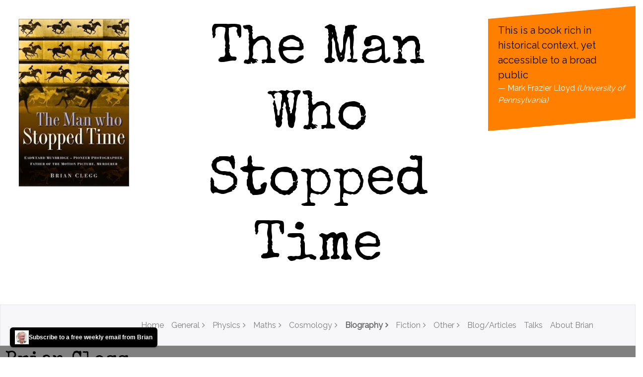

--- FILE ---
content_type: text/html
request_url: https://www.brianclegg.net/manwhostoppedtime.html
body_size: 9841
content:
<!-- Begin Cookie Consent plugin by Silktide - http://silktide.com/cookieconsent -->
<script type="text/javascript">
    window.cookieconsent_options = {"message":"This website uses cookies to ensure you get the best experience on our website. By using this site you agree to its use of cookies","dismiss":"Got it!","learnMore":"More info","link":"http://www.brianclegg.net/privacy.html","theme":"dark-bottom"};
</script>

<script type="text/javascript" src="//s3.amazonaws.com/cc.silktide.com/cookieconsent.latest.min.js"></script>
<!-- End Cookie Consent plugin --><!DOCTYPE html>
<html lang="en">

<head>
  <!-- Required meta tags always come first -->
  <meta charset="utf-8">
  <meta name="viewport" content="width=device-width, initial-scale=1, shrink-to-fit=no">
  <meta http-equiv="x-ua-compatible" content="ie=edge">

	<!-- Head content such as meta tags and encoding options, etc -->
	
<meta http-equiv="Content-Type" content="text/html; charset=utf-8" />
		<meta name="robots" content="index, follow" />
		<meta name="generator" content="RapidWeaver" />
		<link rel="apple-touch-icon" sizes="180x180" href="https://www.brianclegg.net/resources/apple-touch-icon.png" />
<link rel="icon" type="image/x-icon" href="https://www.brianclegg.net/resources/favicon.ico" sizes="64x64" />

	<meta name="twitter:card" content="summary">
	<meta name="twitter:title" content="Brian Clegg - The Man Who Stopped Time">
	<meta name="twitter:url" content="https://www.brianclegg.net////manwhostoppedtime.html">
	<meta property="og:type" content="website">
	<meta property="og:site_name" content="Brian Clegg">
	<meta property="og:title" content="Brian Clegg - The Man Who Stopped Time">
	<meta property="og:url" content="https://www.brianclegg.net////manwhostoppedtime.html">

	<!-- User defined head content -->
	

  <!-- Browser title -->
	<title>Brian Clegg - The Man Who Stopped Time</title>

  <!-- Main Theme Stylesheet -->
	<link rel="stylesheet" type="text/css" media="all" href="rw_common/themes/Foundry/consolidated.css?rwcache=783871582" />
		

	<!-- RapidWeaver Color Picker Stylesheet -->
	

	<!-- Plugin injected code -->
			<link rel='stylesheet' type='text/css' media='all' href='rw_common/plugins/stacks/stacks.css?rwcache=783871582' />
		<link rel='stylesheet' type='text/css' media='all' href='manwhostoppedtime_files/stacks_page_page18.css?rwcache=783871582' />
        <script type='text/javascript' charset='utf-8' src='rw_common/plugins/stacks/jquery-2.2.4.min.js?rwcache=783871582'></script>
        
        <link rel="stylesheet" href="rw_common/plugins/stacks/font-awesome.min.css?rwcache=783871582">
        
		
		<script type='text/javascript' charset='utf-8' src='manwhostoppedtime_files/stacks_page_page18.js?rwcache=783871582'></script>
        <meta name="formatter" content="Stacks v5.3.2 (6389)" >
		<meta class="stacks 5 stack version" id="com.elixir.stacks.foundryColumns" name="Columns" content="2.4.5.0">
		<meta class="stacks 5 stack version" id="uk.co.doobox.owl" name="Owl" content="1.0.4">
		<meta class="stacks 5 stack version" id="com.elixir.stacks.foundryButtonGroup" name="Button Group" content="2.4.5.0">
		<meta class="stacks 5 stack version" id="com.elixir.stacks.foundry" name="Foundry" content="2.4.5.0">
		<meta class="stacks 5 stack version" id="com.elixir.stacks.foundryParagraph" name="Paragraph" content="2.4.5.0">
		<meta class="stacks 5 stack version" id="com.elixir.stacks.foundryBlockquote" name="Blockquote" content="2.4.5.0">
		<meta class="stacks 5 stack version" id="com.elixir.stacks.foundryPageHeader" name="Page Header" content="2.4.5.0">
		<meta class="stacks 5 stack version" id="com.elixir.stacks.foundryAngle" name="Angle" content="2.2.2">
		<meta class="stacks 5 stack version" id="com.elixir.stacks.foundryHeader" name="Header" content="2.4.5.0">
		<meta class="stacks 5 stack version" id="com.elixir.stacks.foundryBadge" name="Badge" content="2.4.5.0">
		<meta class="stacks 5 stack version" id="com.elixir.stacks.foundrySocialBadges" name="Social Badges" content="2.4.5.0">
		<meta class="stacks 5 stack version" id="com.elixir.stacks.foundryContainer" name="Container" content="2.4.5.0">
		<meta class="stacks 5 stack version" id="uk.co.doobox.responsiveshim" name="Responsive Shim" content="1.0.3">
		<meta class="stacks 5 stack version" id="com.elixir.stacks.foundryImage" name="Image" content="2.4.5.0">
		<meta class="stacks 5 stack version" id="com.elixir.stacks.foundryLabel" name="Label" content="2.4.5.0">
		<meta class="stacks 5 stack version" id="com.elixir.stacks.foundryNavigationBar" name="Nav. Bar" content="2.4.5.0">
		<meta class="stacks 5 stack version" id="com.elixir.stacks.foundryMargins" name="Margins" content="2.4.5.0">
		<meta class="stacks 5 stack version" id="com.elixir.stacks.foundryZoom" name="Zoom" content="2.2.2">
		<meta class="stacks 5 stack version" id="uk.doobox.hippo" name="Hippo" content="2.0.8">
		<meta class="stacks 5 stack version" id="com.elixir.stacks.foundryFooter" name="Footer" content="2.4.5.0">
		<meta class="stacks 5 stack version" id="com.elixir.stacks.foundryButtonGroupItem" name="Button" content="2.4.5.0">
		


</head>

<body class="antialiased"><div data-show-empty-cart="FALSE" data-responsive="TRUE" data-show-buy-animation="TRUE" data-layout="MEDIUM_ICON_TITLE_COUNTER" data-fixed="TRUE" 
data-fixed-position="TOP_RIGHT"
data-fixed-shape="RECT" 
data-horizontal-indent="10" 
data-vertical-indent="80" class="ec-cart-widget"></div>
<div>
<script data-cfasync="false" type="text/javascript" src="https://app.ecwid.com/script.js?13642045&data_platform=code&data_date=2019-10-02" charset="utf-8"></script>
<script type="text/javascript">Ecwid.init();</script>
</div>
<div id="fb-root"></div>
<script async defer crossorigin="anonymous" src="https://connect.facebook.net/en_GB/sdk.js#xfbml=1&version=v12.0" nonce="49LIkU2C"></script>
  <div class="blur_wrapper">

  	
<div id='stacks_out_24' class='stacks_top'><div id='stacks_in_24' class=''><div id='stacks_out_32576' class='stacks_out'><div id='stacks_in_32576' class='stacks_in '><div id='stacks_out_32576_1' class='stacks_out'><div id='stacks_in_32576_1' class='stacks_in com_elixir_stacks_foundry_stack'>
  
    <!-- LEGACY -->
    <link href='https://fonts.googleapis.com/css?family=Raleway:400|Special Elite:400|' rel='stylesheet' type='text/css'>

  





<!-- Foundry -->


</div></div></div></div><div id='stacks_out_31758' class='stacks_out'><div id='stacks_in_31758' class='stacks_in uk_co_doobox_responsiveshim_stack'><!-- Start Responsive Shim stack template --><div class="stacks_in_31758shim"></div><!-- End Responsive Shim stack template --></div></div><div id='stacks_out_32403' class='stacks_out'><div id='stacks_in_32403' class='stacks_in com_elixir_stacks_foundryColumns_stack'>



<div class="row   equal">


	<!-- Column One -->
	<div class="foundry_column foundry_column_one col-xs-12 col-md-3   col-lg-3  "><div class="inner_column_content"><div id='stacks_out_32404' class='stacks_out'><div id='stacks_in_32404' class='stacks_in com_elixir_stacks_foundryImage_stack'>

		<div class="text-xs-center foundry-image-wrapper">
			 
				
				
				<img src="manwhostoppedtime_files/image_stack_img-32404.jpg" alt="Image" draggable="false" class="img-fluid " ></img>
				

				

				

				 
		</div>
		
		
		
		</div></div></div></div>



	<!-- Column Two -->
	<div class="foundry_column foundry_column_two col-xs-12 col-md-6   col-lg-6   "><div class="inner_column_content"><div id='stacks_out_32407' class='stacks_out'><div id='stacks_in_32407' class='stacks_in com_elixir_stacks_foundryPageHeader_stack'>




<div class="page-header text-xs-center">
	
		<h1 class="theme_style display-1 ">

	  	 The Man Who Stopped Time 

	  	

	  	

	  	

	  	

	  </h1>
	
</div>
</div></div></div></div>




	<!-- Column Three -->
	<div class="foundry_column foundry_column_three col-xs-12 col-md-3   col-lg-3   "><div class="inner_column_content"><div id='stacks_out_32578' class='stacks_out'><div id='stacks_in_32578' class='stacks_in com_elixir_stacks_foundryAngle_stack'>

<div class="foundry-angle color_picker">
		<div id='stacks_out_32579' class='stacks_out'><div id='stacks_in_32579' class='stacks_in com_elixir_stacks_foundryBlockquote_stack'>

<blockquote class="blockquote  text-xs-left">
	<p class="m-b-0 ">This is a book rich in historical context, yet accessible to a broad public</p>

	<footer class="blockquote-footer ">Mark Frazier Lloyd <cite title="Source Title">(University of Pennsylvania)</cite></footer>
</blockquote>



</div></div>
</div>
</div></div></div></div>





</div>
</div></div><div id='stacks_out_32589' class='stacks_out'><div id='stacks_in_32589' class='stacks_in com_elixir_stacks_foundryNavigationBar_stack'>






<div class="nav_bar_placeholder">

	<nav class="navigation_bar clearfix  f-bg" role="navigation">
		<div class="container navigation_container">

			<div id="stacks_in_32589_mobile_navigation_toggle"><i class="fa fa-bars"></i></div>

			<div class="branding_logo">
				<a href="https://www.brianclegg.net/">
					
					
					
				</a>
			</div>

			

			<div class="logo_float_clear"></div>  <!-- Clears float on mobile devices -->

				<ul><li><a href="index.html" rel="" class="nav_item">Home</a></li><li><a href="sciencegeneral.html" rel="" class="nav_item parent">General</a><ul><li><a href="brainjacking.html" rel="" class="nav_item">Brainjacking</a></li><li><a href="biomimetics.html" rel="" class="nav_item">Biomimetics</a></li><li><a href="lightning.html" rel="" class="nav_item">Lightning often Strikes Twice</a></li><li><a href="tenpatterns.html" rel="" class="nav_item">Ten Patterns</a></li><li><a href="hiaw.html" rel="" class="nav_item">How it All Works</a></li><li><a href="WDYTYA.html" rel="" class="nav_item">What Do You Think You Are?</a></li><li><a href="scientifica.html" rel="" class="nav_item">Scientifica Historica</a></li><li><a href="bigdata.html" rel="" class="nav_item">Big Data</a></li><li><a href="whatcolour.html" rel="" class="nav_item">What Colour is the Sun?</a></li><li><a href="tenbillion.html" rel="" class="nav_item">Ten Billion Tomorrows</a></li><li><a href="howmanymoons.html" rel="" class="nav_item">How Many Moons</a></li><li><a href="scienceforlife.html" rel="" class="nav_item">Science for Life</a></li><li><a href="finalfrontier.html" rel="" class="nav_item">Final Frontier</a></li><li><a href="extrasensory.html" rel="" class="nav_item">Extra Sensory</a></li><li><a href="universeinside.html" rel="" class="nav_item">The Universe Inside You</a></li><li><a href="inflightscience.html" rel="" class="nav_item">Inflight Science</a></li><li><a href="armageddonscience.html" rel="" class="nav_item">Armageddon Science</a></li><li><a href="ecologic.html" rel="" class="nav_item">Ecologic</a></li><li><a href="upgrademe.html" rel="" class="nav_item">Upgrade Me</a></li><li><a href="gwsk.html" rel="" class="nav_item">Global Warming Survival Kit</a></li><li><a href="gettingscience.html" rel="" class="nav_item">Getting Science</a></li></ul></li><li><a href="sciencephysics.html" rel="" class="nav_item parent">Physics</a><ul><li><a href="tendays.html" rel="" class="nav_item">Ten Days in Physics</a></li><li><a href="timetravel.html" rel="" class="nav_item">10 Lessons in Time Travel</a></li><li><a href="quantumcomputing.html" rel="" class="nav_item">Quantum Computing</a></li><li><a href="graphene.html" rel="" class="nav_item">Graphene Revolution</a></li><li><a href="cracking.html" rel="" class="nav_item">Cracking Quantum Physics</a></li><li><a href="realityframe.html" rel="" class="nav_item">The Reality Frame</a></li><li><a href="quantumage.html" rel="" class="nav_item">The Quantum Age</a></li><li><a href="gravity.html" rel="" class="nav_item">Gravity</a></li><li><a href="timemachine.html" rel="" class="nav_item">Build Your Own Time Machine</a></li><li><a href="lightyears.html" rel="" class="nav_item">Light Years</a></li><li><a href="godeffect.html" rel="" class="nav_item">The God Effect</a></li><li><a href="eggheadphysics.html" rel="" class="nav_item">Instant Egghead Physics</a></li></ul></li><li><a href="sciencemaths.html" rel="" class="nav_item parent">Maths</a><ul><li><a href="gametheory.html" rel="" class="nav_item">Game Theory</a></li><li><a href="chaos.html" rel="" class="nav_item">Everday Chaos</a></li><li><a href="arenumbers.html" rel="" class="nav_item">Are Numbers Real?</a></li><li><a href="diceworld.html" rel="" class="nav_item">Dice World</a></li><li><a href="introducinginfinity.html" rel="" class="nav_item">Introducing Infinity</a></li><li><a href="infinity.html" rel="" class="nav_item">A Brief History of Infinity</a></li></ul></li><li><a href="sciencecosmology.html" rel="" class="nav_item parent">Cosmology</a><ul><li><a href="multiverse.html" rel="" class="nav_item">The Multiverse</a></li><li><a href="interstellar.html" rel="" class="nav_item">Interstellar Tours</a></li><li><a href="dmde.html" rel="" class="nav_item">Dark Matter and Dark Energy</a></li><li><a href="gravitational.html" rel="" class="nav_item">Gravitational Waves</a></li><li><a href="bigbang.html" rel="" class="nav_item">Before the Big Bang</a></li></ul></li><li class="Selected"><a href="sciencebio.html" rel="" class="nav_item nav_active parent">Biography</a><ul><li><a href="maxwell.html" rel="" class="nav_item">Professor Maxwell</a></li><li><a href="tenphysicists.html" rel="" class="nav_item">10 Physicists</a></li><li><a href="firstscientist.html" rel="" class="nav_item">Roger Bacon/The First Scientist</a></li><li class="Selected"><a href="manwhostoppedtime.html" rel="" class="nav_item nav_active">The Man Who Stopped Time</a></li></ul></li><li><a href="fiction.html" rel="" class="nav_item parent">Fiction</a><ul><li><a href="conundrum.html" rel="" class="nav_item">Conundrum</a></li><li><a href="lonelyheight.html" rel="" class="nav_item">A Lonely Height</a></li><li><a href="timelyconfession.html" rel="" class="nav_item">A Timely Confession</a></li><li><a href="spotlessrose.html" rel="" class="nav_item">A Spotless Rose</a></li><li><a href="twistedharmony.html" rel="" class="nav_item">A Twisted Harmony</a></li><li><a href="endtoinnocence.html" rel="" class="nav_item">An End to Innocence</a></li><li><a href="fallfromgrace.html" rel="" class="nav_item">A Fall from Grace</a></li><li><a href="fairdeliverance.html" rel="" class="nav_item">A Fair Deliverance</a></li><li><a href="contriteheart.html" rel="" class="nav_item">A Contrite Heart</a></li><li><a href="xenostorm.html" rel="" class="nav_item">Xenostorm</a></li><li><a href="oberland.html" rel="" class="nav_item">Oberland</a></li><li><a href="orgmurder.html" rel="" class="nav_item">Organizing a Murder</a></li><li><a href="myom.html" rel="" class="nav_item">Make Your Own Mystery</a></li><li><a href="page5/myom.html" rel="" class="nav_item">Transatlantic Tragedy</a></li></ul></li><li><a href="otherbooks.html" rel="" class="nav_item parent">Other</a><ul><li><a href="agent.html" rel="" class="nav_item">Non Fiction Agent</a></li><li><a href="mindstorm.html" rel="" class="nav_item">Mind Storm</a></li><li><a href="instantcreativity.html" rel="" class="nav_item">Instant Creativity</a></li><li><a href="instantstress.html" rel="" class="nav_item">Instant Stress Management</a></li><li><a href="instantteamwork.html" rel="" class="nav_item">Instant Teamwork</a></li></ul></li><li><a href="https://authory.com/BrianClegg" rel="" class="nav_item">Blog/Articles</a></li><li><a href="talks.html" rel="" class="nav_item">Talks</a></li><li><a href="aboutbrian.html" rel="" class="nav_item">About Brian</a></li></ul>

		</div>
	</nav>

</div>
<div style="clear: both;"></div>

</div></div><div id='stacks_out_32411' class='stacks_out'><div id='stacks_in_32411' class='stacks_in com_elixir_stacks_foundryHeader_stack'>

<div class="text-xs-left">
	
	<h2 class="theme_style  ">Brian Clegg</h2>
	
</div>
</div></div><div id='stacks_out_32413' class='stacks_out'><div id='stacks_in_32413' class='stacks_in com_elixir_stacks_foundryMargins_stack'>

<div class="margins">
	<div class='slice empty out'><div class='slice empty in'></div></div>
</div>
</div></div><div id='stacks_out_32415' class='stacks_out'><div id='stacks_in_32415' class='stacks_in com_elixir_stacks_foundryContainer_stack'>


<div class="container">
	
		<div id='stacks_out_32417' class='stacks_out'><div id='stacks_in_32417' class='stacks_in com_elixir_stacks_foundryColumns_stack'>



<div class="row   equal">


	<!-- Column One -->
	<div class="foundry_column foundry_column_one col-xs-12 col-md-10   col-lg-10  "><div class="inner_column_content"><div id='stacks_out_32418' class='stacks_out'><div id='stacks_in_32418' class='stacks_in com_elixir_stacks_foundryParagraph_stack'>

<p class='foundry-paragraph-override theme_style lead theme_style lead text-xs-left '>

	In Muybridge's work we see some of the first icons of the modern visual age. Men, women, boxers, wrestlers, racehorses, elephants and camels frozen in time, capturing in the act of moving, fighting, galloping - living. 

</p>


</div></div><div id='stacks_out_32420' class='stacks_out'><div id='stacks_in_32420' class='stacks_in com_elixir_stacks_foundryParagraph_stack'>

<p class='foundry-paragraph-override theme_style  theme_style  text-xs-left '>

	Scarcely a day goes by without their use somewhere in today's media. And if most of us have seen Muybridge's distinctive stop motion photographs, all of us have seen the fruit of his extraordinary technological innovation: today's cinema and television.<br /><br />But it is his personal life that possesses all the ingredients of a classic non-fiction bestseller: a passionately driven man struggling against the odds; dire treachery and shocking betrayal; a cast of larger-than-life characters set against a backdrop of San Francisco and the Far West in its most turbulent and dangerous era; a profusion of scientific and artistic advances and discoveries, one hotly following another; the nervous intensity of two spectacular courtroom dramas (one pitting Muybridge against one of the richest men in the land and staring ruin in the face, the other leaving him fighting for his life), And for the opening act, a foul murder on a dark and stormy night.

</p>


</div></div></div></div>



	<!-- Column Two -->
	<div class="foundry_column foundry_column_two col-xs-12 col-md-2   col-lg-2   "><div class="inner_column_content"><div id='stacks_out_32577' class='stacks_out'><div id='stacks_in_32577' class='stacks_in com_elixir_stacks_foundryZoom_stack'>


<div class="text-xs-center">
	<div class="zoom-wrap">
		<img class="zoom-image " src="manwhostoppedtime_files/zoom_image-32577.jpg" data-action="zoom" alt="Image">
		
	</div>
</div>


</div></div></div></div>







</div>
</div></div><div id='stacks_out_31755' class='stacks_out'><div id='stacks_in_31755' class='stacks_in uk_co_doobox_responsiveshim_stack'><!-- Start Responsive Shim stack template --><div class="stacks_in_31755shim"></div><!-- End Responsive Shim stack template --></div></div><div id='stacks_out_32425' class='stacks_out'><div id='stacks_in_32425' class='stacks_in uk_doobox_hippo_stack'>
<!-- start doobox hippo stack -->

<div class="stacks_in_32425darkerborder">
<div class="stacks_in_32425overalltabcontainer">

<div id="stacks_in_32425tabpicker">

</div>

<div class="stacks_in_32425tabcontentcontainer">

<div class="stacks_in_32425dootabcontainer">
<div class="stacks_in_32425doocat">Enter the name for this tabbed section: <span class="stacks_in_32425tabname">Buy a copy</span></div>
<div class="stacks_in_32425dootabSlice"><div id='stacks_out_32590' class='stacks_out'><div id='stacks_in_32590' class='stacks_in '><div id='stacks_out_32590_2' class='stacks_out'><div id='stacks_in_32590_2' class='stacks_in com_elixir_stacks_foundryParagraph_stack'>

<p class='foundry-paragraph-override theme_style  theme_style  text-xs-left '>

	If you&rsquo;d like a signed copy - it makes a great gift - purchase direct below when available. If you want a personalised inscription, just drop Brian an email at the same time with the details.

</p>


</div></div></div></div><div id='stacks_out_32428' class='stacks_out'><div id='stacks_in_32428' class='stacks_in com_yourhead_stacks_three_columns_stack'><div class='s3_row'>
	<div class='s3_column s3_column_left'><div id='stacks_out_32583' class='stacks_out'><div id='stacks_in_32583' class='stacks_in html_stack'><div class="ecwid ecwid-SingleProduct-v2 ecwid-SingleProduct-v2-bordered ecwid-SingleProduct-v2-centered ecwid-Product ecwid-Product-104523269" itemscope itemtype="http://schema.org/Product" data-single-product-id="104523269"><div class="ecwid-title" itemprop="name" content="Man Who Stopped Time signed copy"></div><div itemtype="http://schema.org/Offer" itemscope itemprop="offers"><div class="ecwid-productBrowser-price ecwid-price" itemprop="price" content="12" data-spw-price-location="button"><div itemprop="priceCurrency" content="GBP"></div></div></div><div customprop="options"></div><div customprop="addtobag"></div></div><script data-cfasync="false" type="text/javascript" src="https://app.ecwid.com/script.js?13642045&data_platform=singleproduct_v2" charset="utf-8"></script><script type="text/javascript">xProduct()</script></div></div></div>
	<div class='s3_column s3_column_center'><div id='stacks_out_32586' class='stacks_out'><div id='stacks_in_32586' class='stacks_in html_stack'><div id="my-cart-13642045"></div>
<div>
<script data-cfasync="false" type="text/javascript" src="https://app.ecwid.com/script.js?13642045&data_platform=code&data_date=2018-04-12" charset="utf-8"></script>
<!-- remove layout parameter if you want to position minicart yourself -->
<script type="text/javascript"> xMinicart("layout=attachToCategories", "id=my-cart-13642045"); </script>
</div></div></div></div>
	<div class='s3_column s3_column_right'><div id='stacks_out_32429' class='stacks_out'><div id='stacks_in_32429' class='stacks_in com_elixir_stacks_foundryHeader_stack'>

<div class="text-xs-left">
	
	<h6 class="theme_style  ">Hardback</h6>
	
</div>
</div></div><div id='stacks_out_32431' class='stacks_out'><div id='stacks_in_32431' class='stacks_in com_elixir_stacks_foundryButtonGroup_stack'>

<div class="button-group-wrapper  text-xs-left">

	<div class="button_group_wrapper btn-group " role="group">
		<a href="http://www.amazon.co.uk/exec/obidos/ASIN/0750948620/491" role="button" rel="external" onclick="" target="" id="" class="btn stacks_in_32432_group_button btn-secondary " >Amazon.co.uk</a>
<a href="http://www.amazon.com/exec/obidos/ASIN/0309101123/creativityunleas" role="button" rel="external" onclick="" target="" id="" class="btn stacks_in_32433_group_button btn-primary " >Amazon.com</a>

	</div>

</div>


	
		<div class="button_group_layout_trigger"></div>
	

</div></div><div id='stacks_out_32591' class='stacks_out'><div id='stacks_in_32591' class='stacks_in uk_co_doobox_responsiveshim_stack'><!-- Start Responsive Shim stack template --><div class="stacks_in_32591shim"></div><!-- End Responsive Shim stack template --></div></div><div id='stacks_out_32592' class='stacks_out'><div id='stacks_in_32592' class='stacks_in com_elixir_stacks_foundryParagraph_stack'>

<p class='foundry-paragraph-override theme_style  theme_style  text-xs-left '>

	<em>Using these links earns us commission at no cost to you</em>

</p>


</div></div></div>
</div></div></div></div>
</div>

<div class="stacks_in_32425dootabcontainer">
<div class="stacks_in_32425doocat">Enter the name for this tabbed section: <span class="stacks_in_32425tabname">Reviews</span></div>
<div class="stacks_in_32425dootabSlice"><div id='stacks_out_32480' class='stacks_out'><div id='stacks_in_32480' class='stacks_in com_elixir_stacks_foundryHeader_stack'>

<div class="text-xs-left">
	
	<h3 class="theme_style  ">Reviews</h3>
	
</div>
</div></div><div id='stacks_out_32482' class='stacks_out'><div id='stacks_in_32482' class='stacks_in com_elixir_stacks_foundryParagraph_stack'>

<p class='foundry-paragraph-override theme_style  theme_style  text-xs-left '>

	Listed as a "new and notable biography" <strong>Scientific American</strong><br /><br />It's not too farfetched to think of visionary photographer Eadward Muybridge as the George Lucas of his day. A bearded, imposing Englishman who emigrated to America in 1852, Muybridge was the first to break movement down into individual frames in his still-wondrous photos of human and animal locomotion; his zoopraxiscope, a forerunner to the modern projector, gave his images motion and electrified audiences on both continents. Oh, and he also shot his wife's lover to death in a jealous rage, but emerged relatively unscathed by the scandal. Though occasionally slowed down by techy asides, Brian Clegg's efficient biography <em>The Man Who Stopped Time</em> depicts a life ripe for a big-screen adaptation. <strong>Tim Purtell, Entertainment Week</strong><br /><br />Eadweard Muybridge (1830&ndash;1904) was one of the most extraordinary photographers working during the first decades of the medium, the mid- to late 19th century. A transitional figure, he bridged photography as it was practiced in its early years with the instantaneous photography and motion pictures we are familiar with today. His three primary achievements&mdash;photographing the Yosemite; producing stunningly detailed panoramic views of San Francisco; and inventing, perfecting, and pursuing one of the first successful efforts to document motion and create moving images&mdash;together with his tempestuous personal life (which included killing his wife's lover) make for fascinating reading. Popular science author Clegg (<em>The God Effect; Infinity</em>) has dug deep into archival sources and located comprehensive material to narrate Muybridge's personal and professional life.<strong> Library Journal</strong><br /><br />In The Man Who Stopped Time, Brian Clegg turns to the world of an adventurer, of a gifted innovator, and of a murderer. With an outstanding but never boring meticulousness, the author reports on Muybridge's relationships with prominent men of the time and on his murder trial. Muybridge's name has not attracted much attention in the history of photography. This exciting biography may change that. - <strong>Professor G&uuml;nter Nimtz, University of Cologne</strong><br /><br />Eadweard Muybridge "stopped time," according to science journalist Clegg, by training a dozen cameras on a trotting horse, to show its movement as no painter ever had. While devising this system of sequential photography, Muybridge realized he could animate the horse's movements by reassembling the negatives. Having made his name as a pioneering photographer of Yosemite and Alaska, he made his historical mark by devising an innovative system of recording and showing motion pictures. Despite his flawed technology, it was Muybridge who opened the first movie house at the 1892 Chicago World's Fair, and his concept inspired the process used today. But Muybridge's engineering successes were tempered by tension in his personal relationships, Clegg shows. He alienated his patron Leland Stanford and spent years trying to drum up the massive financial backing he'd taken for granted. He also lived the second half of his life as a murderer, having shot his wife's lover, yet winning acquittal after arguing for his own insanity. Working with sometimes contradictory evidence like newspaper clippings, court records and personal letters, Clegg holds his readers' attention by filling in gaps in historical data with careful suppositions. - <strong>Publishers Weekly</strong><br /><br />Brian Clegg's able biography of Eadweard Muybridge is a joy to read. Clegg has mastered Muybridge's seminal contribution to the invention of the modern motion picture. This is a book rich in historical context, yet accessible to a broad public. <strong>Mark Frazier Lloyd, Director, University Archives and Records Center, University of Pennsylvania&nbsp;</strong><br />

</p>


</div></div></div>
</div>

</div>

</div>
</div>


<!-- end doobox hippo stack -->

    

	






    
    </div></div><div id='stacks_out_32486' class='stacks_out'><div id='stacks_in_32486' class='stacks_in uk_co_doobox_responsiveshim_stack'><!-- Start Responsive Shim stack template --><div class="stacks_in_32486shim"></div><!-- End Responsive Shim stack template --></div></div><div id='stacks_out_32588' class='stacks_out'><div id='stacks_in_32588' class='stacks_in '><div id='stacks_out_32588_17' class='stacks_out'><div id='stacks_in_32588_17' class='stacks_in com_elixir_stacks_foundryParagraph_stack'>

<p class='foundry-paragraph-override theme_style  theme_style  text-xs-left '>

	<p style="text-align:center;"><em>Links to purchase books earn us</em><em> commission at no cost to you</em></p>

</p>


</div></div><div id='stacks_out_32588_1' class='stacks_out'><div id='stacks_in_32588_1' class='stacks_in com_elixir_stacks_foundryColumns_stack'>



<div class="row   equal">


	<!-- Column One -->
	<div class="foundry_column foundry_column_one  col-xs-12 col-md-6 col-lg-6"><div class="inner_column_content"><div id='stacks_out_32588_2' class='stacks_out'><div id='stacks_in_32588_2' class='stacks_in com_elixir_stacks_foundryColumns_stack'>



<div class="row no-gutters  equal">


	<!-- Column One -->
	<div class="foundry_column foundry_column_one col-xs-12 col-md-3   col-lg-3  "><div class="inner_column_content"><div id='stacks_out_32588_3' class='stacks_out'><div id='stacks_in_32588_3' class='stacks_in com_elixir_stacks_foundryImage_stack'>

		<div class="text-xs-center foundry-image-wrapper">
			<a href="https://www.facebook.com/briancleggauthor/" rel="" target="" onclick="" id="" class=""> 
				
				
				<img src="manwhostoppedtime_files/image_stack_img-3-75D.png" alt="Image" draggable="false" class="img-fluid " ></img>
				

				

				

				 </a>
		</div>
		
		
		
		</div></div></div></div>



	<!-- Column Two -->
	<div class="foundry_column foundry_column_two col-xs-12 col-md-9   col-lg-9   "><div class="inner_column_content"><div id='stacks_out_32588_5' class='stacks_out'><div id='stacks_in_32588_5' class='stacks_in com_elixir_stacks_foundryParagraph_stack'>

<p class='foundry-paragraph-override theme_style  theme_style  text-xs-left '>

	To keep up to date via Facebook, click <em>Follow Page</em> to follow the <strong>Brian Clegg</strong> page:

</p>


</div></div></div></div>







</div>
</div></div></div></div>



	<!-- Column Two -->
	<div class="foundry_column foundry_column_two  col-xs-12 col-md-6 col-lg-6"><div class="inner_column_content"><div id='stacks_out_32588_9' class='stacks_out'><div id='stacks_in_32588_9' class='stacks_in html_stack'><div class="fb-page" data-href="https://www.facebook.com/briancleggauthor" data-tabs="" data-width="400" data-height="100" data-small-header="false" data-adapt-container-width="true" data-hide-cover="false" data-show-facepile="false"><blockquote cite="https://www.facebook.com/briancleggauthor" class="fb-xfbml-parse-ignore"><a href="https://www.facebook.com/briancleggauthor">Brian Clegg</a></blockquote></div></div></div></div></div>







</div>
</div></div></div></div><div id='stacks_out_32575' class='stacks_out'><div id='stacks_in_32575' class='stacks_in '><div id='stacks_out_32575_48' class='stacks_out'><div id='stacks_in_32575_48' class='stacks_in uk_co_doobox_responsiveshim_stack'><!-- Start Responsive Shim stack template --><div class="stacks_in_32575_48shim"></div><!-- End Responsive Shim stack template --></div></div><div id='stacks_out_32575_49' class='stacks_out'><div id='stacks_in_32575_49' class='stacks_in com_elixir_stacks_foundryLabel_stack'>

<div class="text-xs-left">
	<span class="label label-default  ">See more of Brian's books</span>
</div>


</div></div><div id='stacks_out_32575_1' class='stacks_out'><div id='stacks_in_32575_1' class='stacks_in uk_co_doobox_owl_stack'><!-- Start Owl stack template --><div id="stacks_in_32575_1outerwrapper">			    <div id="stacks_in_32575_1owl-stack">	    </div>	    	    <div id="stacks_in_32575_1imagewell">	    <center><b><i class="fa fa-arrow-down"></i> &nbsp;Drop Images Here&nbsp; <i class="fa fa-arrow-down"></i></b></center><br />	    <div id="stacks_in_32575_1innerwell"><div id='stacks_out_32575_98' class='stacks_out'><div id='stacks_in_32575_98' class='stacks_in image_stack'>
<div class='centered_image' >
    <a href="multiverse.html" title="The Multiverse"><img class='imageStyle' src='manwhostoppedtime_files/stacks-image-bb44df1.jpg' alt='Stacks Image 100' /></a>
</div>

</div></div><div id='stacks_out_32575_95' class='stacks_out'><div id='stacks_in_32575_95' class='stacks_in image_stack'>
<div class='centered_image' >
    <a href="brainjacking.html" title="Brainjacking"><img class='imageStyle' src='manwhostoppedtime_files/stacks-image-3339844.jpg' alt='Stacks Image 97' /></a>
</div>

</div></div><div id='stacks_out_32575_92' class='stacks_out'><div id='stacks_in_32575_92' class='stacks_in image_stack'>
<div class='centered_image' >
    <a href="interstellar.html" title="Interstellar Tours"><img class='imageStyle' src='manwhostoppedtime_files/stacks-image-7f94fef.jpg' alt='Stacks Image 94' /></a>
</div>

</div></div><div id='stacks_out_32575_89' class='stacks_out'><div id='stacks_in_32575_89' class='stacks_in image_stack'>
<div class='centered_image' >
    <a href="biomimetics.html" title="Biomimetics"><img class='imageStyle' src='manwhostoppedtime_files/stacks-image-e85dd5f.jpg' alt='Stacks Image 90' /></a>
</div>

</div></div><div id='stacks_out_32575_86' class='stacks_out'><div id='stacks_in_32575_86' class='stacks_in site_image_stack'>

<a href="lightning.html" title="Lightning"><img class='imageStyle stacksImage' src='resources/Lightning-Strikes-copy.jpg' alt='Stacks Image 32575_88' /></a>

</div></div><div id='stacks_out_32575_83' class='stacks_out'><div id='stacks_in_32575_83' class='stacks_in site_image_stack'>

<a href="gametheory.html" title="Game Theory"><img class='imageStyle stacksImage' src='resources/Game-Theory-copy.jpg' alt='Stacks Image 32575_85' /></a>

</div></div><div id='stacks_out_32575_74' class='stacks_out'><div id='stacks_in_32575_74' class='stacks_in site_image_stack'>

<a href="tendays.html" title="Ten Days in Physics"><img class='imageStyle stacksImage' src='resources/Ten-Days-copy.jpg' alt='Stacks Image 32575_76' /></a>

</div></div><div id='stacks_out_32575_64' class='stacks_out'><div id='stacks_in_32575_64' class='stacks_in site_image_stack'>

<a href="tenpatterns.html" title="Ten Patterns"><img class='imageStyle stacksImage' src='resources/Ten-Patterns.jpg' alt='Stacks Image 32575_66' /></a>

</div></div><div id='stacks_out_32575_67' class='stacks_out'><div id='stacks_in_32575_67' class='stacks_in site_image_stack'>

<a href="hiaw.html" title="How it All Works"><img class='imageStyle stacksImage' src='resources/How-it-All-Works-copy.jpg' alt='Stacks Image 32575_70' /></a>

</div></div><div id='stacks_out_32575_77' class='stacks_out'><div id='stacks_in_32575_77' class='stacks_in site_image_stack'>

<a href="timetravel.html" title="10 Lessons in Time Travel"><img class='imageStyle stacksImage' src='resources/TimeTravel.jpg' alt='Stacks Image 32575_79' /></a>

</div></div><div id='stacks_out_32575_62' class='stacks_out'><div id='stacks_in_32575_62' class='stacks_in site_image_stack'>

<a href="WDYTYA.html" title="What Do You Think You Are?"><img class='imageStyle stacksImage' src='resources/WDYTYA-copy.jpeg' alt='Stacks Image 32575_63' /></a>

</div></div><div id='stacks_out_32575_71' class='stacks_out'><div id='stacks_in_32575_71' class='stacks_in site_image_stack'>

<a href="quantumcomputing.html" title="Quantum Computing"><img class='imageStyle stacksImage' src='resources/Quantum-Computing.jpg' alt='Stacks Image 32575_73' /></a>

</div></div><div id='stacks_out_32575_80' class='stacks_out'><div id='stacks_in_32575_80' class='stacks_in site_image_stack'>

<a href="chaos.html" title="Everday Chaos"><img class='imageStyle stacksImage' src='resources/Everyday-Chaos-copy.jpg' alt='Stacks Image 32575_82' /></a>

</div></div><div id='stacks_out_32575_60' class='stacks_out'><div id='stacks_in_32575_60' class='stacks_in site_image_stack'>

<a href="https://www.brianclegg.net/scientifica.html"><img class='imageStyle stacksImage' src='resources/Scientifica-Historica-copy.jpg' alt='Stacks Image 32575_61' /></a>

</div></div><div id='stacks_out_32575_58' class='stacks_out'><div id='stacks_in_32575_58' class='stacks_in site_image_stack'>

<a href="dmde.html" title="Dark Matter and Dark Energy"><img class='imageStyle stacksImage' src='resources/Dark-Matter-mid.jpg' alt='Stacks Image 32575_59' /></a>

</div></div><div id='stacks_out_32575_56' class='stacks_out'><div id='stacks_in_32575_56' class='stacks_in image_stack'>
<div class='centered_image' >
    <a href="maxwell.html" title="Professor Maxwell"><img class='imageStyle' src='manwhostoppedtime_files/stacks-image-044bbe7.jpg' alt='Stacks Image 57' /></a>
</div>

</div></div><div id='stacks_out_32575_54' class='stacks_out'><div id='stacks_in_32575_54' class='stacks_in image_stack'>
<div class='centered_image' >
    <a href="graphene.html" title="Graphene Revolution"><img class='imageStyle' src='manwhostoppedtime_files/stacks-image-ae3dd8e.jpg' alt='Stacks Image 55' /></a>
</div>

</div></div><div id='stacks_out_32575_52' class='stacks_out'><div id='stacks_in_32575_52' class='stacks_in image_stack'>
<div class='centered_image' >
    <a href="gravitational.html" title="Gravitational Waves"><img class='imageStyle' src='manwhostoppedtime_files/stacks-image-0515b93.jpg' alt='Stacks Image 53' /></a>
</div>

</div></div><div id='stacks_out_32575_50' class='stacks_out'><div id='stacks_in_32575_50' class='stacks_in image_stack'>
<div class='centered_image' >
    <a href="cracking.html" title="Cracking Quantum Physics"><img class='imageStyle' src='manwhostoppedtime_files/stacks-image-5e0593e.jpg' alt='Stacks Image 51' /></a>
</div>

</div></div><div id='stacks_out_32575_2' class='stacks_out'><div id='stacks_in_32575_2' class='stacks_in image_stack'>
<div class='centered_image' >
    <a href="bigdata.html" title="Big Data"><img class='imageStyle' src='manwhostoppedtime_files/stacks-image-c0f3519.jpg' alt='Stacks Image 3' /></a>
</div>

</div></div><div id='stacks_out_32575_4' class='stacks_out'><div id='stacks_in_32575_4' class='stacks_in image_stack'>
<div class='centered_image' >
    <a href="realityframe.html" title="The Reality Frame"><img class='imageStyle' src='manwhostoppedtime_files/stacks-image-d6646d1.jpg' alt='Stacks Image 5' /></a>
</div>

</div></div><div id='stacks_out_32575_6' class='stacks_out'><div id='stacks_in_32575_6' class='stacks_in image_stack'>
<div class='centered_image' >
    <a href="arenumbers.html" title="Are Numbers Real?"><img class='imageStyle' src='manwhostoppedtime_files/stacks-image-6a34e51-794x1200.jpg' alt='Stacks Image 7' /></a>
</div>

</div></div><div id='stacks_out_32575_8' class='stacks_out'><div id='stacks_in_32575_8' class='stacks_in image_stack'>
<div class='centered_image' >
    <a href="whatcolour.html" title="What Colour is the Sun?"><img class='imageStyle' src='manwhostoppedtime_files/stacks-image-74e3943-780x1200.jpg' alt='Stacks Image 9' /></a>
</div>

</div></div><div id='stacks_out_32575_10' class='stacks_out'><div id='stacks_in_32575_10' class='stacks_in image_stack'>
<div class='centered_image' >
    <a href="howmanymoons.html" title="How Many Moons"><img class='imageStyle' src='manwhostoppedtime_files/stacks-image-52bb611.jpg' alt='Stacks Image 11' /></a>
</div>

</div></div><div id='stacks_out_32575_12' class='stacks_out'><div id='stacks_in_32575_12' class='stacks_in image_stack'>
<div class='centered_image' >
    <a href="tenbillion.html" title="Ten Billion Tomorrows"><img class='imageStyle' src='manwhostoppedtime_files/stacks-image-8590fbe-886x1200.jpg' alt='Stacks Image 13' /></a>
</div>

</div></div><div id='stacks_out_32575_14' class='stacks_out'><div id='stacks_in_32575_14' class='stacks_in image_stack'>
<div class='centered_image' >
    <a href="scienceforlife.html" title="Science for Life"><img class='imageStyle' src='manwhostoppedtime_files/stacks-image-47bcb1f.jpg' alt='Stacks Image 15' /></a>
</div>

</div></div><div id='stacks_out_32575_16' class='stacks_out'><div id='stacks_in_32575_16' class='stacks_in image_stack'>
<div class='centered_image' >
    <a href="finalfrontier.html" title="Final Frontier"><img class='imageStyle' src='manwhostoppedtime_files/stacks-image-bd0233a.jpg' alt='Stacks Image 17' /></a>
</div>

</div></div><div id='stacks_out_32575_18' class='stacks_out'><div id='stacks_in_32575_18' class='stacks_in image_stack'>
<div class='centered_image' >
    <a href="quantumage.html" title="The Quantum Age"><img class='imageStyle' src='manwhostoppedtime_files/stacks-image-855eb63.jpg' alt='Stacks Image 19' /></a>
</div>

</div></div><div id='stacks_out_32575_20' class='stacks_out'><div id='stacks_in_32575_20' class='stacks_in image_stack'>
<div class='centered_image' >
    <a href="extrasensory.html" title="Extra Sensory"><img class='imageStyle' src='manwhostoppedtime_files/stacks-image-8ed5d9e.jpg' alt='Stacks Image 21' /></a>
</div>

</div></div><div id='stacks_out_32575_22' class='stacks_out'><div id='stacks_in_32575_22' class='stacks_in image_stack'>
<div class='centered_image' >
    <a href="diceworld.html" title="Dice World"><img class='imageStyle' src='manwhostoppedtime_files/stacks-image-0c6c2d4.jpg' alt='Stacks Image 23' /></a>
</div>

</div></div><div id='stacks_out_32575_24' class='stacks_out'><div id='stacks_in_32575_24' class='stacks_in image_stack'>
<div class='centered_image' >
    <a href="introducinginfinity.html" title="Introducing Infinity"><img class='imageStyle' src='manwhostoppedtime_files/stacks-image-9324428.png' alt='Stacks Image 25' /></a>
</div>

</div></div><div id='stacks_out_32575_26' class='stacks_out'><div id='stacks_in_32575_26' class='stacks_in image_stack'>
<div class='centered_image' >
    <a href="gravity.html" title="Gravity"><img class='imageStyle' src='manwhostoppedtime_files/stacks-image-eb76ea8.jpg' alt='Stacks Image 27' /></a>
</div>

</div></div><div id='stacks_out_32575_28' class='stacks_out'><div id='stacks_in_32575_28' class='stacks_in image_stack'>
<div class='centered_image' >
    <a href="universeinside.html" title="The Universe Inside You"><img class='imageStyle' src='manwhostoppedtime_files/stacks-image-ddc4294.jpg' alt='Stacks Image 29' /></a>
</div>

</div></div><div id='stacks_out_32575_30' class='stacks_out'><div id='stacks_in_32575_30' class='stacks_in image_stack'>
<div class='centered_image' >
    <a href="timemachine.html" title="Build Your Own Time Machine"><img class='imageStyle' src='manwhostoppedtime_files/stacks-image-73ebf54.jpg' alt='Stacks Image 31' /></a>
</div>

</div></div><div id='stacks_out_32575_32' class='stacks_out'><div id='stacks_in_32575_32' class='stacks_in image_stack'>
<div class='centered_image' >
    <a href="inflightscience.html" title="Inflight Science"><img class='imageStyle' src='manwhostoppedtime_files/stacks-image-2ba5d69.jpg' alt='Stacks Image 33' /></a>
</div>

</div></div><div id='stacks_out_32575_34' class='stacks_out'><div id='stacks_in_32575_34' class='stacks_in image_stack'>
<div class='centered_image' >
    <a href="lightyears.html" title="Light Years"><img class='imageStyle' src='manwhostoppedtime_files/stacks-image-3fef9b8.jpg' alt='Stacks Image 35' /></a>
</div>

</div></div><div id='stacks_out_32575_36' class='stacks_out'><div id='stacks_in_32575_36' class='stacks_in image_stack'>
<div class='centered_image' >
    <a href="bigbang.html" title="Before the Big Bang"><img class='imageStyle' src='manwhostoppedtime_files/stacks-image-b067874.jpg' alt='Stacks Image 37' /></a>
</div>

</div></div><div id='stacks_out_32575_38' class='stacks_out'><div id='stacks_in_32575_38' class='stacks_in image_stack'>
<div class='centered_image' >
    <a href="godeffect.html" title="The God Effect"><img class='imageStyle' src='manwhostoppedtime_files/stacks-image-e75b7d1.jpg' alt='Stacks Image 39' /></a>
</div>

</div></div><div id='stacks_out_32575_40' class='stacks_out'><div id='stacks_in_32575_40' class='stacks_in image_stack'>
<div class='centered_image' >
    <a href="infinity.html" title="A Brief History of Infinity"><img class='imageStyle' src='manwhostoppedtime_files/stacks-image-98c3d96.jpg' alt='Stacks Image 41' /></a>
</div>

</div></div><div id='stacks_out_32575_42' class='stacks_out'><div id='stacks_in_32575_42' class='stacks_in image_stack'>
<div class='centered_image' >
    <a href="ecologic.html" title="Ecologic"><img class='imageStyle' src='manwhostoppedtime_files/stacks-image-9305925.jpg' alt='Stacks Image 43' /></a>
</div>

</div></div><div id='stacks_out_32575_44' class='stacks_out'><div id='stacks_in_32575_44' class='stacks_in image_stack'>
<div class='centered_image' >
    <a href="firstscientist.html" title="Roger Bacon/The First Scientist"><img class='imageStyle' src='manwhostoppedtime_files/stacks-image-95e6936.jpg' alt='Stacks Image 45' /></a>
</div>

</div></div></div>	    </div>		</div><!-- End Owl stack template --></div></div><div id='stacks_out_32575_91' class='stacks_out'><div id='stacks_in_32575_91' class='stacks_in '><div id='stacks_out_32575_91_2' class='stacks_out'><div id='stacks_in_32575_91_2' class='stacks_in com_elixir_stacks_foundrySocialBadges_stack'>


<ul class="social_badges_container text-xs-center">
	<li class="stacks_in_32575_91_3_individual_badge">
  <a href="https://twitter.com/brianclegg" rel="" onclick="" target="" id="" class=" bg-primary"  aria-label=""><i class="fa fa-twitter" aria-hidden="true"></i></a>
</li>
<li class="stacks_in_32575_91_5_individual_badge">
  <a href="https://www.facebook.com/briancleggauthor/" rel="" onclick="" target="" id="" class=" bg-primary"  aria-label=""><i class="fa fa-facebook" aria-hidden="true"></i></a>
</li>
<li class="stacks_in_32575_91_6_individual_badge">
  <a href="mailto:brianclegg@me.com" rel="" onclick="" target="" id="" class=" bg-primary"  aria-label=""><i class="fa fa-envelope" aria-hidden="true"></i></a>
</li>

</ul></div></div></div></div></div></div><div id='stacks_out_32572' class='stacks_out'><div id='stacks_in_32572' class='stacks_in com_elixir_stacks_foundryFooter_stack'>

<div class="text-xs-center ">
	
	&copy; Brian Clegg - <a href="privacy.html">Privacy Statement</a> -  <a href="#" class="678631B3-A79F-4C68-A92B-40662BA64D01">Contact Brian</a><script type="text/javascript">(function(){ var _rwObsfuscatedHref0 = "mai";var _rwObsfuscatedHref1 = "lto";var _rwObsfuscatedHref2 = ":br";var _rwObsfuscatedHref3 = "ian";var _rwObsfuscatedHref4 = "cle";var _rwObsfuscatedHref5 = "gg@";var _rwObsfuscatedHref6 = "me.";var _rwObsfuscatedHref7 = "com";var _rwObsfuscatedHref = _rwObsfuscatedHref0+_rwObsfuscatedHref1+_rwObsfuscatedHref2+_rwObsfuscatedHref3+_rwObsfuscatedHref4+_rwObsfuscatedHref5+_rwObsfuscatedHref6+_rwObsfuscatedHref7; Array.from(document.getElementsByClassName("678631B3-A79F-4C68-A92B-40662BA64D01")).forEach(function(x){x.href = _rwObsfuscatedHref});})()</script>
</div>


</div></div>
	
</div>
</div></div></div></div>


  </div>

  <!-- Base RapidWeaver Javascript -->
  <script src="rw_common/themes/Foundry/javascript.js?rwcache=783871582"></script>

  <!-- Load jQuery -->
  <script src="rw_common/themes/Foundry/js/jquery.min.js?rwcache=783871582"></script>

  <!-- Tether.js || used for tooltips -->
	<script src="rw_common/themes/Foundry/js/tether.min.js?rwcache=783871582"></script>

	<!-- Latest compiled and minified JavaScript -->
	<script src="rw_common/themes/Foundry/js/bootstrap.min.js?rwcache=783871582"></script>

	<!-- Style variations -->
	

	<!-- User defined javascript -->
	

  <!-- User defined styles -->
	

	<script>
		// Initializes dropdowns
		$('.dropdown-toggle').dropdown();

		// Initializes popovers
		$(function () {
		  $('[data-toggle="popover"]').popover()
		});
	</script>

  <!-- Foundry theme v1.0.1 -->

<rapidweaver-badge url="http://authory.com/BrianClegg/subscribe" position-x="left" position-y="bottom" transition="slide" delay-type="time" delay="1000" mode="auto" target="_blank"><img src= "rw_common/assets/Screen Shot 2022-06-29 at 09.43.55.png" alt="" /><p>Subscribe to a free weekly email from Brian</p></rapidweaver-badge>
<script src="rw_common/assets/rw-badge.js?rwcache=783871582"></script>
<div id="fb-root"></div>
<script async defer crossorigin="anonymous" src="https://connect.facebook.net/en_GB/sdk.js#xfbml=1&version=v13.0" nonce="HC8hy9DQ"></script></body>

</html>


--- FILE ---
content_type: text/css
request_url: https://www.brianclegg.net/manwhostoppedtime_files/stacks_page_page18.css?rwcache=783871582
body_size: 25059
content:
/* Start Owl stack page CSS code *//*  * 	Core Owl Carousel CSS File *	v1.3.2 *//* clearfix */.owl-carousel .owl-wrapper:after {	content: ".";	display: block;	clear: both;	visibility: hidden;	line-height: 0;	height: 0;}/* display none until init */.owl-carousel{	display: none;	position: relative;	width: 100%;	-ms-touch-action: pan-y;}.owl-carousel .owl-wrapper{	display: none;	position: relative;	-webkit-transform: translate3d(0px, 0px, 0px);}.owl-carousel .owl-wrapper-outer{	overflow: hidden;	position: relative;	width: 100%;}.owl-carousel .owl-wrapper-outer.autoHeight{	-webkit-transition: height 500ms ease-in-out;	-moz-transition: height 500ms ease-in-out;	-ms-transition: height 500ms ease-in-out;	-o-transition: height 500ms ease-in-out;	transition: height 500ms ease-in-out;}	.owl-carousel .owl-item{	float: left;}.owl-controls .owl-page,.owl-controls .owl-buttons div{	cursor: pointer;}.owl-controls {	-webkit-user-select: none;	-khtml-user-select: none;	-moz-user-select: none;	-ms-user-select: none;	user-select: none;	-webkit-tap-highlight-color: rgba(0, 0, 0, 0);}/* mouse grab icon */.grabbing {     cursor:url(grabbing.png) 8 8, move;}/* fix */.owl-carousel  .owl-wrapper,.owl-carousel  .owl-item{	-webkit-backface-visibility: hidden;	-moz-backface-visibility:    hidden;	-ms-backface-visibility:     hidden;  -webkit-transform: translate3d(0,0,0);  -moz-transform: translate3d(0,0,0);  -ms-transform: translate3d(0,0,0);}/*  *  Owl Carousel CSS3 Transitions  *  v1.3.2 */.owl-origin {	-webkit-perspective: 1200px;	-webkit-perspective-origin-x : 50%;	-webkit-perspective-origin-y : 50%;	-moz-perspective : 1200px;	-moz-perspective-origin-x : 50%;	-moz-perspective-origin-y : 50%;	perspective : 1200px;}/* fade */.owl-fade-out {  z-index: 10;  -webkit-animation: fadeOut .7s both ease;  -moz-animation: fadeOut .7s both ease;  animation: fadeOut .7s both ease;}.owl-fade-in {  -webkit-animation: fadeIn .7s both ease;  -moz-animation: fadeIn .7s both ease;  animation: fadeIn .7s both ease;}/* backSlide */.owl-backSlide-out {  -webkit-animation: backSlideOut 1s both ease;  -moz-animation: backSlideOut 1s both ease;  animation: backSlideOut 1s both ease;}.owl-backSlide-in {  -webkit-animation: backSlideIn 1s both ease;  -moz-animation: backSlideIn 1s both ease;  animation: backSlideIn 1s both ease;}/* goDown */.owl-goDown-out {  -webkit-animation: scaleToFade .7s ease both;  -moz-animation: scaleToFade .7s ease both;  animation: scaleToFade .7s ease both;}.owl-goDown-in {  -webkit-animation: goDown .6s ease both;  -moz-animation: goDown .6s ease both;  animation: goDown .6s ease both;}/* scaleUp */.owl-fadeUp-in {  -webkit-animation: scaleUpFrom .5s ease both;  -moz-animation: scaleUpFrom .5s ease both;  animation: scaleUpFrom .5s ease both;}.owl-fadeUp-out {  -webkit-animation: scaleUpTo .5s ease both;  -moz-animation: scaleUpTo .5s ease both;  animation: scaleUpTo .5s ease both;}/* Keyframes *//*empty*/@-webkit-keyframes empty {  0% {opacity: 1}}@-moz-keyframes empty {  0% {opacity: 1}}@keyframes empty {  0% {opacity: 1}}@-webkit-keyframes fadeIn {  0% { opacity:0; }  100% { opacity:1; }}@-moz-keyframes fadeIn {  0% { opacity:0; }  100% { opacity:1; }}@keyframes fadeIn {  0% { opacity:0; }  100% { opacity:1; }}@-webkit-keyframes fadeOut {  0% { opacity:1; }  100% { opacity:0; }}@-moz-keyframes fadeOut {  0% { opacity:1; }  100% { opacity:0; }}@keyframes fadeOut {  0% { opacity:1; }  100% { opacity:0; }}@-webkit-keyframes backSlideOut {  25% { opacity: .5; -webkit-transform: translateZ(-500px); }  75% { opacity: .5; -webkit-transform: translateZ(-500px) translateX(-200%); }  100% { opacity: .5; -webkit-transform: translateZ(-500px) translateX(-200%); }}@-moz-keyframes backSlideOut {  25% { opacity: .5; -moz-transform: translateZ(-500px); }  75% { opacity: .5; -moz-transform: translateZ(-500px) translateX(-200%); }  100% { opacity: .5; -moz-transform: translateZ(-500px) translateX(-200%); }}@keyframes backSlideOut {  25% { opacity: .5; transform: translateZ(-500px); }  75% { opacity: .5; transform: translateZ(-500px) translateX(-200%); }  100% { opacity: .5; transform: translateZ(-500px) translateX(-200%); }}@-webkit-keyframes backSlideIn {  0%, 25% { opacity: .5; -webkit-transform: translateZ(-500px) translateX(200%); }  75% { opacity: .5; -webkit-transform: translateZ(-500px); }  100% { opacity: 1; -webkit-transform: translateZ(0) translateX(0); }}@-moz-keyframes backSlideIn {  0%, 25% { opacity: .5; -moz-transform: translateZ(-500px) translateX(200%); }  75% { opacity: .5; -moz-transform: translateZ(-500px); }  100% { opacity: 1; -moz-transform: translateZ(0) translateX(0); }}@keyframes backSlideIn {  0%, 25% { opacity: .5; transform: translateZ(-500px) translateX(200%); }  75% { opacity: .5; transform: translateZ(-500px); }  100% { opacity: 1; transform: translateZ(0) translateX(0); }}@-webkit-keyframes scaleToFade {  to { opacity: 0; -webkit-transform: scale(.8); }}@-moz-keyframes scaleToFade {  to { opacity: 0; -moz-transform: scale(.8); }}@keyframes scaleToFade {  to { opacity: 0; transform: scale(.8); }}@-webkit-keyframes goDown {  from { -webkit-transform: translateY(-100%); }}@-moz-keyframes goDown {  from { -moz-transform: translateY(-100%); }}@keyframes goDown {  from { transform: translateY(-100%); }}@-webkit-keyframes scaleUpFrom {  from { opacity: 0; -webkit-transform: scale(1.5); }}@-moz-keyframes scaleUpFrom {  from { opacity: 0; -moz-transform: scale(1.5); }}@keyframes scaleUpFrom {  from { opacity: 0; transform: scale(1.5); }}@-webkit-keyframes scaleUpTo {  to { opacity: 0; -webkit-transform: scale(1.5); }}@-moz-keyframes scaleUpTo {  to { opacity: 0; -moz-transform: scale(1.5); }}@keyframes scaleUpTo {  to { opacity: 0; transform: scale(1.5); }}/* End Owl stack page CSS code */.aden{-webkit-filter:hue-rotate(-20deg) contrast(.9) saturate(.85) brightness(1.2);filter:hue-rotate(-20deg) contrast(.9) saturate(.85) brightness(1.2)}.aden::after{background:-webkit-linear-gradient(left,rgba(66,10,14,.2),transparent);background:linear-gradient(to right,rgba(66,10,14,.2),transparent);mix-blend-mode:darken}.inkwell{-webkit-filter:sepia(.3) contrast(1.1) brightness(1.1) grayscale(1);filter:sepia(.3) contrast(1.1) brightness(1.1) grayscale(1)}.perpetua::after{background:-webkit-linear-gradient(top,#005b9a,#e6c13d);background:linear-gradient(to bottom,#005b9a,#e6c13d);mix-blend-mode:soft-light;opacity:.5}.reyes{-webkit-filter:sepia(.22) brightness(1.1) contrast(.85) saturate(.75);filter:sepia(.22) brightness(1.1) contrast(.85) saturate(.75)}.reyes::after{background:#efcdad;mix-blend-mode:soft-light;opacity:.5}.gingham{-webkit-filter:brightness(1.05) hue-rotate(-10deg);filter:brightness(1.05) hue-rotate(-10deg)}.gingham::after{background:-webkit-linear-gradient(left,rgba(66,10,14,.2),transparent);background:linear-gradient(to right,rgba(66,10,14,.2),transparent);mix-blend-mode:darken}.toaster{-webkit-filter:contrast(1.5) brightness(.9);filter:contrast(1.5) brightness(.9)}.toaster::after{background:-webkit-radial-gradient(circle,#804e0f,#3b003b);background:radial-gradient(circle,#804e0f,#3b003b);mix-blend-mode:screen}.walden{-webkit-filter:brightness(1.1) hue-rotate(-10deg) sepia(.3) saturate(1.6);filter:brightness(1.1) hue-rotate(-10deg) sepia(.3) saturate(1.6)}.walden::after{background:#04c;mix-blend-mode:screen;opacity:.3}.hudson{-webkit-filter:brightness(1.2) contrast(.9) saturate(1.1);filter:brightness(1.2) contrast(.9) saturate(1.1)}.hudson::after{background:-webkit-radial-gradient(circle,#a6b1ff 50%,#342134);background:radial-gradient(circle,#a6b1ff 50%,#342134);mix-blend-mode:multiply;opacity:.5}.earlybird{-webkit-filter:contrast(.9) sepia(.2);filter:contrast(.9) sepia(.2)}.earlybird::after{background:-webkit-radial-gradient(circle,#d0ba8e 20%,#360309 85%,#1d0210 100%);background:radial-gradient(circle,#d0ba8e 20%,#360309 85%,#1d0210 100%);mix-blend-mode:overlay}.mayfair{-webkit-filter:contrast(1.1) saturate(1.1);filter:contrast(1.1) saturate(1.1)}.mayfair::after{background:-webkit-radial-gradient(40% 40%,circle,rgba(255,255,255,.8),rgba(255,200,200,.6),#111 60%);background:radial-gradient(circle at 40% 40%,rgba(255,255,255,.8),rgba(255,200,200,.6),#111 60%);mix-blend-mode:overlay;opacity:.4}.lofi{-webkit-filter:saturate(1.1) contrast(1.5);filter:saturate(1.1) contrast(1.5)}.lofi::after{background:-webkit-radial-gradient(circle,transparent 70%,#222 150%);background:radial-gradient(circle,transparent 70%,#222 150%);mix-blend-mode:multiply}._1977{-webkit-filter:contrast(1.1) brightness(1.1) saturate(1.3);filter:contrast(1.1) brightness(1.1) saturate(1.3)}._1977:after{background:rgba(243,106,188,.3);mix-blend-mode:screen}.brooklyn{-webkit-filter:contrast(.9) brightness(1.1);filter:contrast(.9) brightness(1.1)}.brooklyn::after{background:-webkit-radial-gradient(circle,rgba(168,223,193,.4) 70%,#c4b7c8);background:radial-gradient(circle,rgba(168,223,193,.4) 70%,#c4b7c8);mix-blend-mode:overlay}.xpro2{-webkit-filter:sepia(.3);filter:sepia(.3)}.xpro2::after{background:-webkit-radial-gradient(circle,#e6e7e0 40%,rgba(43,42,161,.6) 110%);background:radial-gradient(circle,#e6e7e0 40%,rgba(43,42,161,.6) 110%);mix-blend-mode:color-burn}.nashville{-webkit-filter:sepia(.2) contrast(1.2) brightness(1.05) saturate(1.2);filter:sepia(.2) contrast(1.2) brightness(1.05) saturate(1.2)}.nashville::after{background:rgba(0,70,150,.4);mix-blend-mode:lighten}.nashville::before{background:rgba(247,176,153,.56);mix-blend-mode:darken}.lark{-webkit-filter:contrast(.9);filter:contrast(.9)}.lark::after{background:rgba(242,242,242,.8);mix-blend-mode:darken}.lark::before{background:#22253f;mix-blend-mode:color-dodge}.moon{-webkit-filter:grayscale(1) contrast(1.1) brightness(1.1);filter:grayscale(1) contrast(1.1) brightness(1.1)}.moon::before{background:#a0a0a0;mix-blend-mode:soft-light}.moon::after{background:#383838;mix-blend-mode:lighten}.clarendon{-webkit-filter:contrast(1.2) saturate(1.35);filter:contrast(1.2) saturate(1.35)}.clarendon:before{background:rgba(127,187,227,.2);mix-blend-mode:overlay}.willow{-webkit-filter:grayscale(.5) contrast(.95) brightness(.9);filter:grayscale(.5) contrast(.95) brightness(.9)}.willow::before{background-color:radial-gradient(40%,circle,#d4a9af 55%,#000 150%);mix-blend-mode:overlay}.willow::after{background-color:#d8cdcb;mix-blend-mode:color}.rise{-webkit-filter:brightness(1.05) sepia(.2) contrast(.9) saturate(.9);filter:brightness(1.05) sepia(.2) contrast(.9) saturate(.9)}.rise::after{background:-webkit-radial-gradient(circle,rgba(232,197,152,.8),transparent 90%);background:radial-gradient(circle,rgba(232,197,152,.8),transparent 90%);mix-blend-mode:overlay;opacity:.6}.rise::before{background:-webkit-radial-gradient(circle,rgba(236,205,169,.15) 55%,rgba(50,30,7,.4));background:radial-gradient(circle,rgba(236,205,169,.15) 55%,rgba(50,30,7,.4));mix-blend-mode:multiply}._1977:after,._1977:before,.aden:after,.aden:before,.brooklyn:after,.brooklyn:before,.clarendon:after,.clarendon:before,.earlybird:after,.earlybird:before,.gingham:after,.gingham:before,.hudson:after,.hudson:before,.inkwell:after,.inkwell:before,.lark:after,.lark:before,.lofi:after,.lofi:before,.mayfair:after,.mayfair:before,.moon:after,.moon:before,.nashville:after,.nashville:before,.perpetua:after,.perpetua:before,.reyes:after,.reyes:before,.rise:after,.rise:before,.slumber:after,.slumber:before,.toaster:after,.toaster:before,.walden:after,.walden:before,.willow:after,.willow:before,.xpro2:after,.xpro2:before{content:'';display:block;top:0;left:0;position:absolute;pointer-events:none}._1977,.aden,.brooklyn,.clarendon,.earlybird,.gingham,.hudson,.inkwell,.lark,.lofi,.mayfair,.moon,.nashville,.perpetua,.reyes,.rise,.slumber,.toaster,.walden,.willow,.xpro2{position:relative}._1977 img,.aden img,.brooklyn img,.clarendon img,.earlybird img,.gingham img,.hudson img,.inkwell img,.lark img,.lofi img,.mayfair img,.moon img,.nashville img,.perpetua img,.reyes img,.rise img,.slumber img,.toaster img,.walden img,.willow img,.xpro2 ._1977:before,.aden:before,.brooklyn:before,.clarendon:before,.earlybird:before,.gingham:before,.hudson:before,.inkwell:before,.lark:before,.lofi:before,.mayfair:before,.moon:before,.nashville:before,.perpetua:before,.reyes:before,.rise:before,.slumber:before,.toaster:before,.walden:before,.willow:before,.xpro2:before{z-index:2}._1977:after,.aden:after,.brooklyn:after,.clarendon:after,.earlybird:after,.gingham:after,.hudson:after,.inkwell:after,.lark:after,.lofi:after,.mayfair:after,.moon:after,.nashville:after,.perpetua:after,.reyes:after,.rise:after,.slumber:after,.toaster:after,.walden:after,.willow:after,.xpro2:after{z-index:3}.slumber{-webkit-filter:saturate(.66) brightness(1.05);filter:saturate(.66) brightness(1.05)}.slumber::after{background:rgba(125,105,24,.5);mix-blend-mode:soft-light}.slumber::before{background:rgba(69,41,12,.4);mix-blend-mode:lighten}
.aden{-webkit-filter:hue-rotate(-20deg) contrast(.9) saturate(.85) brightness(1.2);filter:hue-rotate(-20deg) contrast(.9) saturate(.85) brightness(1.2)}.aden::after{background:-webkit-linear-gradient(left,rgba(66,10,14,.2),transparent);background:linear-gradient(to right,rgba(66,10,14,.2),transparent);mix-blend-mode:darken}.inkwell{-webkit-filter:sepia(.3) contrast(1.1) brightness(1.1) grayscale(1);filter:sepia(.3) contrast(1.1) brightness(1.1) grayscale(1)}.perpetua::after{background:-webkit-linear-gradient(top,#005b9a,#e6c13d);background:linear-gradient(to bottom,#005b9a,#e6c13d);mix-blend-mode:soft-light;opacity:.5}.reyes{-webkit-filter:sepia(.22) brightness(1.1) contrast(.85) saturate(.75);filter:sepia(.22) brightness(1.1) contrast(.85) saturate(.75)}.reyes::after{background:#efcdad;mix-blend-mode:soft-light;opacity:.5}.gingham{-webkit-filter:brightness(1.05) hue-rotate(-10deg);filter:brightness(1.05) hue-rotate(-10deg)}.gingham::after{background:-webkit-linear-gradient(left,rgba(66,10,14,.2),transparent);background:linear-gradient(to right,rgba(66,10,14,.2),transparent);mix-blend-mode:darken}.toaster{-webkit-filter:contrast(1.5) brightness(.9);filter:contrast(1.5) brightness(.9)}.toaster::after{background:-webkit-radial-gradient(circle,#804e0f,#3b003b);background:radial-gradient(circle,#804e0f,#3b003b);mix-blend-mode:screen}.walden{-webkit-filter:brightness(1.1) hue-rotate(-10deg) sepia(.3) saturate(1.6);filter:brightness(1.1) hue-rotate(-10deg) sepia(.3) saturate(1.6)}.walden::after{background:#04c;mix-blend-mode:screen;opacity:.3}.hudson{-webkit-filter:brightness(1.2) contrast(.9) saturate(1.1);filter:brightness(1.2) contrast(.9) saturate(1.1)}.hudson::after{background:-webkit-radial-gradient(circle,#a6b1ff 50%,#342134);background:radial-gradient(circle,#a6b1ff 50%,#342134);mix-blend-mode:multiply;opacity:.5}.earlybird{-webkit-filter:contrast(.9) sepia(.2);filter:contrast(.9) sepia(.2)}.earlybird::after{background:-webkit-radial-gradient(circle,#d0ba8e 20%,#360309 85%,#1d0210 100%);background:radial-gradient(circle,#d0ba8e 20%,#360309 85%,#1d0210 100%);mix-blend-mode:overlay}.mayfair{-webkit-filter:contrast(1.1) saturate(1.1);filter:contrast(1.1) saturate(1.1)}.mayfair::after{background:-webkit-radial-gradient(40% 40%,circle,rgba(255,255,255,.8),rgba(255,200,200,.6),#111 60%);background:radial-gradient(circle at 40% 40%,rgba(255,255,255,.8),rgba(255,200,200,.6),#111 60%);mix-blend-mode:overlay;opacity:.4}.lofi{-webkit-filter:saturate(1.1) contrast(1.5);filter:saturate(1.1) contrast(1.5)}.lofi::after{background:-webkit-radial-gradient(circle,transparent 70%,#222 150%);background:radial-gradient(circle,transparent 70%,#222 150%);mix-blend-mode:multiply}._1977{-webkit-filter:contrast(1.1) brightness(1.1) saturate(1.3);filter:contrast(1.1) brightness(1.1) saturate(1.3)}._1977:after{background:rgba(243,106,188,.3);mix-blend-mode:screen}.brooklyn{-webkit-filter:contrast(.9) brightness(1.1);filter:contrast(.9) brightness(1.1)}.brooklyn::after{background:-webkit-radial-gradient(circle,rgba(168,223,193,.4) 70%,#c4b7c8);background:radial-gradient(circle,rgba(168,223,193,.4) 70%,#c4b7c8);mix-blend-mode:overlay}.xpro2{-webkit-filter:sepia(.3);filter:sepia(.3)}.xpro2::after{background:-webkit-radial-gradient(circle,#e6e7e0 40%,rgba(43,42,161,.6) 110%);background:radial-gradient(circle,#e6e7e0 40%,rgba(43,42,161,.6) 110%);mix-blend-mode:color-burn}.nashville{-webkit-filter:sepia(.2) contrast(1.2) brightness(1.05) saturate(1.2);filter:sepia(.2) contrast(1.2) brightness(1.05) saturate(1.2)}.nashville::after{background:rgba(0,70,150,.4);mix-blend-mode:lighten}.nashville::before{background:rgba(247,176,153,.56);mix-blend-mode:darken}.lark{-webkit-filter:contrast(.9);filter:contrast(.9)}.lark::after{background:rgba(242,242,242,.8);mix-blend-mode:darken}.lark::before{background:#22253f;mix-blend-mode:color-dodge}.moon{-webkit-filter:grayscale(1) contrast(1.1) brightness(1.1);filter:grayscale(1) contrast(1.1) brightness(1.1)}.moon::before{background:#a0a0a0;mix-blend-mode:soft-light}.moon::after{background:#383838;mix-blend-mode:lighten}.clarendon{-webkit-filter:contrast(1.2) saturate(1.35);filter:contrast(1.2) saturate(1.35)}.clarendon:before{background:rgba(127,187,227,.2);mix-blend-mode:overlay}.willow{-webkit-filter:grayscale(.5) contrast(.95) brightness(.9);filter:grayscale(.5) contrast(.95) brightness(.9)}.willow::before{background-color:radial-gradient(40%,circle,#d4a9af 55%,#000 150%);mix-blend-mode:overlay}.willow::after{background-color:#d8cdcb;mix-blend-mode:color}.rise{-webkit-filter:brightness(1.05) sepia(.2) contrast(.9) saturate(.9);filter:brightness(1.05) sepia(.2) contrast(.9) saturate(.9)}.rise::after{background:-webkit-radial-gradient(circle,rgba(232,197,152,.8),transparent 90%);background:radial-gradient(circle,rgba(232,197,152,.8),transparent 90%);mix-blend-mode:overlay;opacity:.6}.rise::before{background:-webkit-radial-gradient(circle,rgba(236,205,169,.15) 55%,rgba(50,30,7,.4));background:radial-gradient(circle,rgba(236,205,169,.15) 55%,rgba(50,30,7,.4));mix-blend-mode:multiply}._1977:after,._1977:before,.aden:after,.aden:before,.brooklyn:after,.brooklyn:before,.clarendon:after,.clarendon:before,.earlybird:after,.earlybird:before,.gingham:after,.gingham:before,.hudson:after,.hudson:before,.inkwell:after,.inkwell:before,.lark:after,.lark:before,.lofi:after,.lofi:before,.mayfair:after,.mayfair:before,.moon:after,.moon:before,.nashville:after,.nashville:before,.perpetua:after,.perpetua:before,.reyes:after,.reyes:before,.rise:after,.rise:before,.slumber:after,.slumber:before,.toaster:after,.toaster:before,.walden:after,.walden:before,.willow:after,.willow:before,.xpro2:after,.xpro2:before{content:'';display:block;top:0;left:0;position:absolute;pointer-events:none}._1977,.aden,.brooklyn,.clarendon,.earlybird,.gingham,.hudson,.inkwell,.lark,.lofi,.mayfair,.moon,.nashville,.perpetua,.reyes,.rise,.slumber,.toaster,.walden,.willow,.xpro2{position:relative}._1977 img,.aden img,.brooklyn img,.clarendon img,.earlybird img,.gingham img,.hudson img,.inkwell img,.lark img,.lofi img,.mayfair img,.moon img,.nashville img,.perpetua img,.reyes img,.rise img,.slumber img,.toaster img,.walden img,.willow img,.xpro2 ._1977:before,.aden:before,.brooklyn:before,.clarendon:before,.earlybird:before,.gingham:before,.hudson:before,.inkwell:before,.lark:before,.lofi:before,.mayfair:before,.moon:before,.nashville:before,.perpetua:before,.reyes:before,.rise:before,.slumber:before,.toaster:before,.walden:before,.willow:before,.xpro2:before{z-index:2}._1977:after,.aden:after,.brooklyn:after,.clarendon:after,.earlybird:after,.gingham:after,.hudson:after,.inkwell:after,.lark:after,.lofi:after,.mayfair:after,.moon:after,.nashville:after,.perpetua:after,.reyes:after,.rise:after,.slumber:after,.toaster:after,.walden:after,.willow:after,.xpro2:after{z-index:3}.slumber{-webkit-filter:saturate(.66) brightness(1.05);filter:saturate(.66) brightness(1.05)}.slumber::after{background:rgba(125,105,24,.5);mix-blend-mode:soft-light}.slumber::before{background:rgba(69,41,12,.4);mix-blend-mode:lighten}
/*!
 * Bootstrap v4.0.0-alpha.2 (http://getbootstrap.com)
 * Copyright 2011-2015 Twitter, Inc.
 * Licensed under MIT (https://github.com/twbs/bootstrap/blob/master/LICENSE)
 */
/*! normalize.css v3.0.3 | MIT License | github.com/necolas/normalize.css */
html {
  font-family: sans-serif;
  -ms-text-size-adjust: 100%;
  -webkit-text-size-adjust: 100%; }

body {
  margin: 0; }

article,
aside,
details,
figcaption,
figure,
footer,
header,
hgroup,
main,
menu,
nav,
section,
summary {
  display: block; }

audio,
canvas,
progress,
video {
  display: inline-block;
  vertical-align: baseline; }

audio:not([controls]) {
  display: none;
  height: 0; }

[hidden],
template {
  display: none; }

a {
  background-color: transparent; }

a:active {
  outline: 0; }

a:hover {
  outline: 0; }

abbr[title] {
  border-bottom: 1px dotted; }

b,
strong {
  font-weight: bold; }

dfn {
  font-style: italic; }

h1 {
  font-size: 2em;
  margin: 0.67em 0; }

mark {
  background: #ff0;
  color: #000; }

small {
  font-size: 80%; }

sub,
sup {
  font-size: 75%;
  line-height: 0;
  position: relative;
  vertical-align: baseline; }

sup {
  top: -0.5em; }

sub {
  bottom: -0.25em; }

img {
  border: 0; }

svg:not(:root) {
  overflow: hidden; }

figure {
  margin: 1em 40px; }

hr {
  box-sizing: content-box;
  height: 0; }

pre {
  overflow: auto; }

code,
kbd,
pre,
samp {
  font-family: monospace, monospace;
  font-size: 1em; }

button,
input,
optgroup,
select,
textarea {
  color: inherit;
  font: inherit;
  margin: 0; }

button {
  overflow: visible; }

button,
select {
  text-transform: none; }

button,
html input[type="button"],
input[type="reset"],
input[type="submit"] {
  -webkit-appearance: button;
  cursor: pointer; }

button[disabled],
html input[disabled] {
  cursor: default; }

button::-moz-focus-inner,
input::-moz-focus-inner {
  border: 0;
  padding: 0; }

input {
  line-height: normal; }

input[type="checkbox"],
input[type="radio"] {
  box-sizing: border-box;
  padding: 0; }

input[type="number"]::-webkit-inner-spin-button,
input[type="number"]::-webkit-outer-spin-button {
  height: auto; }

input[type="search"] {
  -webkit-appearance: textfield;
  box-sizing: content-box; }

input[type="search"]::-webkit-search-cancel-button,
input[type="search"]::-webkit-search-decoration {
  -webkit-appearance: none; }

fieldset {
  border: 1px solid #c0c0c0;
  margin: 0 2px;
  padding: 0.35em 0.625em 0.75em; }

legend {
  border: 0;
  padding: 0; }

textarea {
  overflow: auto; }

optgroup {
  font-weight: bold; }

table {
  border-collapse: collapse;
  border-spacing: 0; }

td,
th {
  padding: 0; }

@media print {
  *,
  *::before,
  *::after {
    text-shadow: none !important;
    box-shadow: none !important; }
  a,
  a:visited {
    text-decoration: underline; }
  abbr[title]::after {
    content: " (" attr(title) ")"; }
  pre,
  blockquote {
    border: 1px solid #999;
    page-break-inside: avoid; }
  thead {
    display: table-header-group; }
  tr,
  img {
    page-break-inside: avoid; }
  img {
    max-width: 100% !important; }
  p,
  h2,
  h3 {
    orphans: 3;
    widows: 3; }
  h2,
  h3 {
    page-break-after: avoid; }
  .navbar {
    display: none; }
  .btn > .caret,
  .dropup > .btn > .caret {
    border-top-color: #000 !important; }
  .label {
    border: 1px solid #000; }
  .table {
    border-collapse: collapse !important; }
    .table td,
    .table th {
      background-color: #fff !important; }
  .table-bordered th,
  .table-bordered td {
    border: 1px solid #ddd !important; } }

html {
  box-sizing: border-box; }

*,
*::before,
*::after {
  box-sizing: inherit; }

@-moz-viewport {
  width: device-width; }

@-ms-viewport {
  width: device-width; }

@-o-viewport {
  width: device-width; }

@-webkit-viewport {
  width: device-width; }

@viewport {
  width: device-width; }

html {
  font-size: 16px;
  -webkit-tap-highlight-color: rgba(0, 0, 0, 0); }

body {
  font-family: Raleway, sans-serif;
  font-size: 1rem;
  line-height: 1.5;
  color: #373a3c;
  background-color: #fff; }

.paragraph {
  color: #373a3c; }

[tabindex="-1"]:focus {
  outline: none !important; }

h1, h2, h3, h4, h5, h6 {
  margin-top: 0;
  margin-bottom: .5rem; }

p {
  margin-top: 0;
  margin-bottom: 1rem; }

abbr[title],
abbr[data-original-title] {
  cursor: help;
  border-bottom: 1px dotted #818a91; }

address {
  margin-bottom: 1rem;
  font-style: normal;
  line-height: inherit; }

ol,
ul,
dl {
  margin-top: 0;
  margin-bottom: 1rem; }

ol ol,
ul ul,
ol ul,
ul ol {
  margin-bottom: 0; }

dt {
  font-weight: bold; }

dd {
  margin-bottom: .5rem;
  margin-left: 0; }

blockquote {
  margin: 0 0 1rem; }

a {
  color: #0275d8;
  text-decoration: none; }
  a:focus, a:hover {
    color: #014c8c;
    text-decoration: underline; }
  a:focus {
    outline: thin dotted;
    outline: 5px auto -webkit-focus-ring-color;
    outline-offset: -2px; }

pre {
  margin-top: 0;
  margin-bottom: 1rem; }

figure {
  margin: 0 0 1rem; }

img {
  vertical-align: middle; }

[role="button"] {
  cursor: pointer; }

a,
area,
button,
[role="button"],
input,
label,
select,
summary,
textarea {
  touch-action: manipulation; }

table {
  background-color: transparent; }

caption {
  padding-top: 0.75rem;
  padding-bottom: 0.75rem;
  color: #818a91;
  text-align: left;
  caption-side: bottom; }

th {
  text-align: left; }

label {
  display: inline-block;
  margin-bottom: .5rem; }

button:focus {
  outline: 1px dotted;
  outline: 5px auto -webkit-focus-ring-color; }

input,
button,
select,
textarea {
  margin: 0;
  line-height: inherit;
  border-radius: 0; }

textarea {
  resize: vertical; }

fieldset {
  min-width: 0;
  padding: 0;
  margin: 0;
  border: 0; }

legend {
  display: block;
  width: 100%;
  padding: 0;
  margin-bottom: .5rem;
  font-size: 1.5rem;
  line-height: inherit; }

input[type="search"] {
  box-sizing: inherit;
  -webkit-appearance: none; }

output {
  display: inline-block; }

[hidden] {
  display: none !important; }

h1, h2, h3, h4, h5, h6,
.h1, .h2, .h3, .h4, .h5, .h6 {
  margin-bottom: 0.5rem;
  font-family: Special Elite;
  font-weight: 400;
  line-height: 1.2;
  color: black; }

h1 {
  font-size: 2.5rem; }

h2 {
  font-size: 2rem; }

h3 {
  font-size: 1.75rem; }

h4 {
  font-size: 1.5rem; }

h5 {
  font-size: 1.25rem; }

h6 {
  font-size: 1rem; }

.h1 {
  font-size: 2.5rem; }

.h2 {
  font-size: 2rem; }

.h3 {
  font-size: 1.75rem; }

.h4 {
  font-size: 1.5rem; }

.h5 {
  font-size: 1.25rem; }

.h6 {
  font-size: 1rem; }

.lead {
  font-size: 20px;
  font-weight: 300; }

.display-1 {
  font-size: 96px;
  font-weight: 300; }

.display-2 {
  font-size: 88px;
  font-weight: 300; }

.display-3 {
  font-size: 72px;
  font-weight: 300; }

.display-4 {
  font-size: 56px;
  font-weight: 300; }

hr {
  margin-top: 1rem;
  margin-bottom: 1rem;
  border: 0;
  border-top: 1px solid rgba(0, 0, 0, 0.1); }

small,
.small {
  font-size: 80%;
  font-weight: normal; }

mark,
.mark {
  padding: .2em;
  background-color: #fcf8e3; }

.list-unstyled {
  padding-left: 0;
  list-style: none; }

.list-inline {
  padding-left: 0;
  list-style: none; }

.list-inline-item {
  display: inline-block; }
  .list-inline-item:not(:last-child) {
    margin-right: 5px; }

.dl-horizontal {
  margin-right: -1.875rem;
  margin-left: -1.875rem; }
  .dl-horizontal::after {
    content: "";
    display: table;
    clear: both; }

.initialism {
  font-size: 90%;
  text-transform: uppercase; }

.blockquote {
  padding: 0.5rem 1rem;
  margin-bottom: 1rem;
  font-size: 1.25rem;
  border-left: 0.25rem solid #eceeef; }

.blockquote-footer {
  display: block;
  font-size: 80%;
  line-height: 1.5;
  color: #818a91; }
  .blockquote-footer::before {
    content: "\2014 \00A0"; }

.blockquote-reverse {
  padding-right: 1rem;
  padding-left: 0;
  text-align: right;
  border-right: 0.25rem solid #eceeef;
  border-left: 0; }

.blockquote-reverse .blockquote-footer::before {
  content: ""; }

.blockquote-reverse .blockquote-footer::after {
  content: "\00A0 \2014"; }

.img-fluid, .carousel-inner > .carousel-item > img,
.carousel-inner > .carousel-item > a > img {
  display: block;
  max-width: 100%;
  height: auto; }

.img-rounded {
  border-radius: 4px; }

.img-thumbnail {
  padding: 0.25rem;
  line-height: 1.5;
  background-color: #fff;
  border: 1px solid #ddd;
  border-radius: 4px;
  transition: all .2s ease-in-out;
  display: inline-block;
  max-width: 100%;
  height: auto; }

.img-circle {
  border-radius: 50%; }

.figure {
  display: inline-block; }

.figure-img {
  margin-bottom: 0.5rem;
  line-height: 1; }

.figure-caption {
  font-size: 90%;
  color: #818a91; }

code,
kbd,
pre,
samp {
  font-family: Menlo, Monaco, Consolas, "Courier New", monospace; }

code {
  padding: .2rem .4rem;
  font-size: 90%;
  color: #bd4147;
  background-color: #f7f7f9;
  border-radius: 4px; }

kbd {
  padding: .2rem .4rem;
  font-size: 90%;
  color: #fff;
  background-color: #333;
  border-radius: 4px; }
  kbd kbd {
    padding: 0;
    font-size: 100%;
    font-weight: bold; }

pre {
  display: block;
  margin-top: 0;
  margin-bottom: 1rem;
  font-size: 90%;
  line-height: 1.5;
  color: #373a3c; }
  pre code {
    padding: 0;
    font-size: inherit;
    color: inherit;
    background-color: transparent;
    border-radius: 0; }

.pre-scrollable {
  max-height: 340px;
  overflow-y: scroll; }

.container {
  margin-left: auto;
  margin-right: auto;
  padding-left: 0.9375rem;
  padding-right: 0.9375rem; }
  .container::after {
    content: "";
    display: table;
    clear: both; }
  @media (min-width: 544px) {
    .container {
      max-width: 576px; } }
  @media (min-width: 767px) {
    .container {
      max-width: 720px; } }
  @media (min-width: 992px) {
    .container {
      max-width: 940px; } }
  @media (min-width: 1200px) {
    .container {
      max-width: 1140px; } }
.container-fluid {
  margin-left: auto;
  margin-right: auto;
  padding-left: 0.9375rem;
  padding-right: 0.9375rem; }
  .container-fluid::after {
    content: "";
    display: table;
    clear: both; }

.row {
  margin-left: -0.9375rem;
  margin-right: -0.9375rem; }
  .row::after {
    content: "";
    display: table;
    clear: both; }

.col-xl-12, .col-xl-11, .col-xl-10, .col-xl-9, .col-xl-8, .col-xl-7, .col-xl-6, .col-xl-5, .col-xl-4, .col-xl-3, .col-xl-2, .col-xl-1, .col-lg-12, .col-lg-11, .col-lg-10, .col-lg-9, .col-lg-8, .col-lg-7, .col-lg-6, .col-lg-5, .col-lg-4, .col-lg-3, .col-lg-2, .col-lg-1, .col-md-12, .col-md-11, .col-md-10, .col-md-9, .col-md-8, .col-md-7, .col-md-6, .col-md-5, .col-md-4, .col-md-3, .col-md-2, .col-md-1, .col-sm-12, .col-sm-11, .col-sm-10, .col-sm-9, .col-sm-8, .col-sm-7, .col-sm-6, .col-sm-5, .col-sm-4, .col-sm-3, .col-sm-2, .col-sm-1, .col-xs-12, .col-xs-11, .col-xs-10, .col-xs-9, .col-xs-8, .col-xs-7, .col-xs-6, .col-xs-5, .col-xs-4, .col-xs-3, .col-xs-2, .col-xs-1 {
  position: relative;
  min-height: 1px;
  padding-left: 0.9375rem;
  padding-right: 0.9375rem; }

.col-xs-12, .col-xs-11, .col-xs-10, .col-xs-9, .col-xs-8, .col-xs-7, .col-xs-6, .col-xs-5, .col-xs-4, .col-xs-3, .col-xs-2, .col-xs-1 {
  float: left; }

.col-xs-1 {
  width: 8.3333333333%; }

.col-xs-2 {
  width: 16.6666666667%; }

.col-xs-3 {
  width: 25%; }

.col-xs-4 {
  width: 33.3333333333%; }

.col-xs-5 {
  width: 41.6666666667%; }

.col-xs-6 {
  width: 50%; }

.col-xs-7 {
  width: 58.3333333333%; }

.col-xs-8 {
  width: 66.6666666667%; }

.col-xs-9 {
  width: 75%; }

.col-xs-10 {
  width: 83.3333333333%; }

.col-xs-11 {
  width: 91.6666666667%; }

.col-xs-12 {
  width: 100%; }

.col-xs-pull-0 {
  right: auto; }

.col-xs-pull-1 {
  right: 8.3333333333%; }

.col-xs-pull-2 {
  right: 16.6666666667%; }

.col-xs-pull-3 {
  right: 25%; }

.col-xs-pull-4 {
  right: 33.3333333333%; }

.col-xs-pull-5 {
  right: 41.6666666667%; }

.col-xs-pull-6 {
  right: 50%; }

.col-xs-pull-7 {
  right: 58.3333333333%; }

.col-xs-pull-8 {
  right: 66.6666666667%; }

.col-xs-pull-9 {
  right: 75%; }

.col-xs-pull-10 {
  right: 83.3333333333%; }

.col-xs-pull-11 {
  right: 91.6666666667%; }

.col-xs-pull-12 {
  right: 100%; }

.col-xs-push-0 {
  left: auto; }

.col-xs-push-1 {
  left: 8.3333333333%; }

.col-xs-push-2 {
  left: 16.6666666667%; }

.col-xs-push-3 {
  left: 25%; }

.col-xs-push-4 {
  left: 33.3333333333%; }

.col-xs-push-5 {
  left: 41.6666666667%; }

.col-xs-push-6 {
  left: 50%; }

.col-xs-push-7 {
  left: 58.3333333333%; }

.col-xs-push-8 {
  left: 66.6666666667%; }

.col-xs-push-9 {
  left: 75%; }

.col-xs-push-10 {
  left: 83.3333333333%; }

.col-xs-push-11 {
  left: 91.6666666667%; }

.col-xs-push-12 {
  left: 100%; }

.col-xs-offset-0 {
  margin-left: 0%; }

.col-xs-offset-1 {
  margin-left: 8.3333333333%; }

.col-xs-offset-2 {
  margin-left: 16.6666666667%; }

.col-xs-offset-3 {
  margin-left: 25%; }

.col-xs-offset-4 {
  margin-left: 33.3333333333%; }

.col-xs-offset-5 {
  margin-left: 41.6666666667%; }

.col-xs-offset-6 {
  margin-left: 50%; }

.col-xs-offset-7 {
  margin-left: 58.3333333333%; }

.col-xs-offset-8 {
  margin-left: 66.6666666667%; }

.col-xs-offset-9 {
  margin-left: 75%; }

.col-xs-offset-10 {
  margin-left: 83.3333333333%; }

.col-xs-offset-11 {
  margin-left: 91.6666666667%; }

.col-xs-offset-12 {
  margin-left: 100%; }

@media (min-width: 544px) {
  .col-sm-12, .col-sm-11, .col-sm-10, .col-sm-9, .col-sm-8, .col-sm-7, .col-sm-6, .col-sm-5, .col-sm-4, .col-sm-3, .col-sm-2, .col-sm-1 {
    float: left; }
  .col-sm-1 {
    width: 8.3333333333%; }
  .col-sm-2 {
    width: 16.6666666667%; }
  .col-sm-3 {
    width: 25%; }
  .col-sm-4 {
    width: 33.3333333333%; }
  .col-sm-5 {
    width: 41.6666666667%; }
  .col-sm-6 {
    width: 50%; }
  .col-sm-7 {
    width: 58.3333333333%; }
  .col-sm-8 {
    width: 66.6666666667%; }
  .col-sm-9 {
    width: 75%; }
  .col-sm-10 {
    width: 83.3333333333%; }
  .col-sm-11 {
    width: 91.6666666667%; }
  .col-sm-12 {
    width: 100%; }
  .col-sm-pull-0 {
    right: auto; }
  .col-sm-pull-1 {
    right: 8.3333333333%; }
  .col-sm-pull-2 {
    right: 16.6666666667%; }
  .col-sm-pull-3 {
    right: 25%; }
  .col-sm-pull-4 {
    right: 33.3333333333%; }
  .col-sm-pull-5 {
    right: 41.6666666667%; }
  .col-sm-pull-6 {
    right: 50%; }
  .col-sm-pull-7 {
    right: 58.3333333333%; }
  .col-sm-pull-8 {
    right: 66.6666666667%; }
  .col-sm-pull-9 {
    right: 75%; }
  .col-sm-pull-10 {
    right: 83.3333333333%; }
  .col-sm-pull-11 {
    right: 91.6666666667%; }
  .col-sm-pull-12 {
    right: 100%; }
  .col-sm-push-0 {
    left: auto; }
  .col-sm-push-1 {
    left: 8.3333333333%; }
  .col-sm-push-2 {
    left: 16.6666666667%; }
  .col-sm-push-3 {
    left: 25%; }
  .col-sm-push-4 {
    left: 33.3333333333%; }
  .col-sm-push-5 {
    left: 41.6666666667%; }
  .col-sm-push-6 {
    left: 50%; }
  .col-sm-push-7 {
    left: 58.3333333333%; }
  .col-sm-push-8 {
    left: 66.6666666667%; }
  .col-sm-push-9 {
    left: 75%; }
  .col-sm-push-10 {
    left: 83.3333333333%; }
  .col-sm-push-11 {
    left: 91.6666666667%; }
  .col-sm-push-12 {
    left: 100%; }
  .col-sm-offset-0 {
    margin-left: 0%; }
  .col-sm-offset-1 {
    margin-left: 8.3333333333%; }
  .col-sm-offset-2 {
    margin-left: 16.6666666667%; }
  .col-sm-offset-3 {
    margin-left: 25%; }
  .col-sm-offset-4 {
    margin-left: 33.3333333333%; }
  .col-sm-offset-5 {
    margin-left: 41.6666666667%; }
  .col-sm-offset-6 {
    margin-left: 50%; }
  .col-sm-offset-7 {
    margin-left: 58.3333333333%; }
  .col-sm-offset-8 {
    margin-left: 66.6666666667%; }
  .col-sm-offset-9 {
    margin-left: 75%; }
  .col-sm-offset-10 {
    margin-left: 83.3333333333%; }
  .col-sm-offset-11 {
    margin-left: 91.6666666667%; }
  .col-sm-offset-12 {
    margin-left: 100%; } }

@media (min-width: 767px) {
  .col-md-12, .col-md-11, .col-md-10, .col-md-9, .col-md-8, .col-md-7, .col-md-6, .col-md-5, .col-md-4, .col-md-3, .col-md-2, .col-md-1 {
    float: left; }
  .col-md-1 {
    width: 8.3333333333%; }
  .col-md-2 {
    width: 16.6666666667%; }
  .col-md-3 {
    width: 25%; }
  .col-md-4 {
    width: 33.3333333333%; }
  .col-md-5 {
    width: 41.6666666667%; }
  .col-md-6 {
    width: 50%; }
  .col-md-7 {
    width: 58.3333333333%; }
  .col-md-8 {
    width: 66.6666666667%; }
  .col-md-9 {
    width: 75%; }
  .col-md-10 {
    width: 83.3333333333%; }
  .col-md-11 {
    width: 91.6666666667%; }
  .col-md-12 {
    width: 100%; }
  .col-md-pull-0 {
    right: auto; }
  .col-md-pull-1 {
    right: 8.3333333333%; }
  .col-md-pull-2 {
    right: 16.6666666667%; }
  .col-md-pull-3 {
    right: 25%; }
  .col-md-pull-4 {
    right: 33.3333333333%; }
  .col-md-pull-5 {
    right: 41.6666666667%; }
  .col-md-pull-6 {
    right: 50%; }
  .col-md-pull-7 {
    right: 58.3333333333%; }
  .col-md-pull-8 {
    right: 66.6666666667%; }
  .col-md-pull-9 {
    right: 75%; }
  .col-md-pull-10 {
    right: 83.3333333333%; }
  .col-md-pull-11 {
    right: 91.6666666667%; }
  .col-md-pull-12 {
    right: 100%; }
  .col-md-push-0 {
    left: auto; }
  .col-md-push-1 {
    left: 8.3333333333%; }
  .col-md-push-2 {
    left: 16.6666666667%; }
  .col-md-push-3 {
    left: 25%; }
  .col-md-push-4 {
    left: 33.3333333333%; }
  .col-md-push-5 {
    left: 41.6666666667%; }
  .col-md-push-6 {
    left: 50%; }
  .col-md-push-7 {
    left: 58.3333333333%; }
  .col-md-push-8 {
    left: 66.6666666667%; }
  .col-md-push-9 {
    left: 75%; }
  .col-md-push-10 {
    left: 83.3333333333%; }
  .col-md-push-11 {
    left: 91.6666666667%; }
  .col-md-push-12 {
    left: 100%; }
  .col-md-offset-0 {
    margin-left: 0%; }
  .col-md-offset-1 {
    margin-left: 8.3333333333%; }
  .col-md-offset-2 {
    margin-left: 16.6666666667%; }
  .col-md-offset-3 {
    margin-left: 25%; }
  .col-md-offset-4 {
    margin-left: 33.3333333333%; }
  .col-md-offset-5 {
    margin-left: 41.6666666667%; }
  .col-md-offset-6 {
    margin-left: 50%; }
  .col-md-offset-7 {
    margin-left: 58.3333333333%; }
  .col-md-offset-8 {
    margin-left: 66.6666666667%; }
  .col-md-offset-9 {
    margin-left: 75%; }
  .col-md-offset-10 {
    margin-left: 83.3333333333%; }
  .col-md-offset-11 {
    margin-left: 91.6666666667%; }
  .col-md-offset-12 {
    margin-left: 100%; } }

@media (min-width: 992px) {
  .col-lg-12, .col-lg-11, .col-lg-10, .col-lg-9, .col-lg-8, .col-lg-7, .col-lg-6, .col-lg-5, .col-lg-4, .col-lg-3, .col-lg-2, .col-lg-1 {
    float: left; }
  .col-lg-1 {
    width: 8.3333333333%; }
  .col-lg-2 {
    width: 16.6666666667%; }
  .col-lg-3 {
    width: 25%; }
  .col-lg-4 {
    width: 33.3333333333%; }
  .col-lg-5 {
    width: 41.6666666667%; }
  .col-lg-6 {
    width: 50%; }
  .col-lg-7 {
    width: 58.3333333333%; }
  .col-lg-8 {
    width: 66.6666666667%; }
  .col-lg-9 {
    width: 75%; }
  .col-lg-10 {
    width: 83.3333333333%; }
  .col-lg-11 {
    width: 91.6666666667%; }
  .col-lg-12 {
    width: 100%; }
  .col-lg-pull-0 {
    right: auto; }
  .col-lg-pull-1 {
    right: 8.3333333333%; }
  .col-lg-pull-2 {
    right: 16.6666666667%; }
  .col-lg-pull-3 {
    right: 25%; }
  .col-lg-pull-4 {
    right: 33.3333333333%; }
  .col-lg-pull-5 {
    right: 41.6666666667%; }
  .col-lg-pull-6 {
    right: 50%; }
  .col-lg-pull-7 {
    right: 58.3333333333%; }
  .col-lg-pull-8 {
    right: 66.6666666667%; }
  .col-lg-pull-9 {
    right: 75%; }
  .col-lg-pull-10 {
    right: 83.3333333333%; }
  .col-lg-pull-11 {
    right: 91.6666666667%; }
  .col-lg-pull-12 {
    right: 100%; }
  .col-lg-push-0 {
    left: auto; }
  .col-lg-push-1 {
    left: 8.3333333333%; }
  .col-lg-push-2 {
    left: 16.6666666667%; }
  .col-lg-push-3 {
    left: 25%; }
  .col-lg-push-4 {
    left: 33.3333333333%; }
  .col-lg-push-5 {
    left: 41.6666666667%; }
  .col-lg-push-6 {
    left: 50%; }
  .col-lg-push-7 {
    left: 58.3333333333%; }
  .col-lg-push-8 {
    left: 66.6666666667%; }
  .col-lg-push-9 {
    left: 75%; }
  .col-lg-push-10 {
    left: 83.3333333333%; }
  .col-lg-push-11 {
    left: 91.6666666667%; }
  .col-lg-push-12 {
    left: 100%; }
  .col-lg-offset-0 {
    margin-left: 0%; }
  .col-lg-offset-1 {
    margin-left: 8.3333333333%; }
  .col-lg-offset-2 {
    margin-left: 16.6666666667%; }
  .col-lg-offset-3 {
    margin-left: 25%; }
  .col-lg-offset-4 {
    margin-left: 33.3333333333%; }
  .col-lg-offset-5 {
    margin-left: 41.6666666667%; }
  .col-lg-offset-6 {
    margin-left: 50%; }
  .col-lg-offset-7 {
    margin-left: 58.3333333333%; }
  .col-lg-offset-8 {
    margin-left: 66.6666666667%; }
  .col-lg-offset-9 {
    margin-left: 75%; }
  .col-lg-offset-10 {
    margin-left: 83.3333333333%; }
  .col-lg-offset-11 {
    margin-left: 91.6666666667%; }
  .col-lg-offset-12 {
    margin-left: 100%; } }

@media (min-width: 1200px) {
  .col-xl-12, .col-xl-11, .col-xl-10, .col-xl-9, .col-xl-8, .col-xl-7, .col-xl-6, .col-xl-5, .col-xl-4, .col-xl-3, .col-xl-2, .col-xl-1 {
    float: left; }
  .col-xl-1 {
    width: 8.3333333333%; }
  .col-xl-2 {
    width: 16.6666666667%; }
  .col-xl-3 {
    width: 25%; }
  .col-xl-4 {
    width: 33.3333333333%; }
  .col-xl-5 {
    width: 41.6666666667%; }
  .col-xl-6 {
    width: 50%; }
  .col-xl-7 {
    width: 58.3333333333%; }
  .col-xl-8 {
    width: 66.6666666667%; }
  .col-xl-9 {
    width: 75%; }
  .col-xl-10 {
    width: 83.3333333333%; }
  .col-xl-11 {
    width: 91.6666666667%; }
  .col-xl-12 {
    width: 100%; }
  .col-xl-pull-0 {
    right: auto; }
  .col-xl-pull-1 {
    right: 8.3333333333%; }
  .col-xl-pull-2 {
    right: 16.6666666667%; }
  .col-xl-pull-3 {
    right: 25%; }
  .col-xl-pull-4 {
    right: 33.3333333333%; }
  .col-xl-pull-5 {
    right: 41.6666666667%; }
  .col-xl-pull-6 {
    right: 50%; }
  .col-xl-pull-7 {
    right: 58.3333333333%; }
  .col-xl-pull-8 {
    right: 66.6666666667%; }
  .col-xl-pull-9 {
    right: 75%; }
  .col-xl-pull-10 {
    right: 83.3333333333%; }
  .col-xl-pull-11 {
    right: 91.6666666667%; }
  .col-xl-pull-12 {
    right: 100%; }
  .col-xl-push-0 {
    left: auto; }
  .col-xl-push-1 {
    left: 8.3333333333%; }
  .col-xl-push-2 {
    left: 16.6666666667%; }
  .col-xl-push-3 {
    left: 25%; }
  .col-xl-push-4 {
    left: 33.3333333333%; }
  .col-xl-push-5 {
    left: 41.6666666667%; }
  .col-xl-push-6 {
    left: 50%; }
  .col-xl-push-7 {
    left: 58.3333333333%; }
  .col-xl-push-8 {
    left: 66.6666666667%; }
  .col-xl-push-9 {
    left: 75%; }
  .col-xl-push-10 {
    left: 83.3333333333%; }
  .col-xl-push-11 {
    left: 91.6666666667%; }
  .col-xl-push-12 {
    left: 100%; }
  .col-xl-offset-0 {
    margin-left: 0%; }
  .col-xl-offset-1 {
    margin-left: 8.3333333333%; }
  .col-xl-offset-2 {
    margin-left: 16.6666666667%; }
  .col-xl-offset-3 {
    margin-left: 25%; }
  .col-xl-offset-4 {
    margin-left: 33.3333333333%; }
  .col-xl-offset-5 {
    margin-left: 41.6666666667%; }
  .col-xl-offset-6 {
    margin-left: 50%; }
  .col-xl-offset-7 {
    margin-left: 58.3333333333%; }
  .col-xl-offset-8 {
    margin-left: 66.6666666667%; }
  .col-xl-offset-9 {
    margin-left: 75%; }
  .col-xl-offset-10 {
    margin-left: 83.3333333333%; }
  .col-xl-offset-11 {
    margin-left: 91.6666666667%; }
  .col-xl-offset-12 {
    margin-left: 100%; } }

.table {
  width: 100%;
  max-width: 100%;
  margin-bottom: 1rem; }
  .table th,
  .table td {
    padding: 0.75rem;
    line-height: 1.5;
    vertical-align: top;
    border-top: 1px solid #eceeef; }
  .table thead th {
    vertical-align: bottom;
    border-bottom: 2px solid #eceeef; }
  .table tbody + tbody {
    border-top: 2px solid #eceeef; }
  .table .table {
    background-color: #fff; }

.table-sm th,
.table-sm td {
  padding: 0.3rem; }

.table-bordered {
  border: 1px solid #eceeef; }
  .table-bordered th,
  .table-bordered td {
    border: 1px solid #eceeef; }
  .table-bordered thead th,
  .table-bordered thead td {
    border-bottom-width: 2px; }

.table-striped tbody tr:nth-of-type(odd) {
  background-color: #f9f9f9; }

.table-hover tbody tr:hover {
  background-color: #f5f5f5; }

.table-active,
.table-active > th,
.table-active > td {
  background-color: #f5f5f5; }

.table-hover .table-active:hover {
  background-color: #e8e8e8; }
  .table-hover .table-active:hover > td,
  .table-hover .table-active:hover > th {
    background-color: #e8e8e8; }

.table-success,
.table-success > th,
.table-success > td {
  background-color: #dff0d8; }

.table-hover .table-success:hover {
  background-color: #d0e9c6; }
  .table-hover .table-success:hover > td,
  .table-hover .table-success:hover > th {
    background-color: #d0e9c6; }

.table-info,
.table-info > th,
.table-info > td {
  background-color: #d9edf7; }

.table-hover .table-info:hover {
  background-color: #c4e3f3; }
  .table-hover .table-info:hover > td,
  .table-hover .table-info:hover > th {
    background-color: #c4e3f3; }

.table-warning,
.table-warning > th,
.table-warning > td {
  background-color: #fcf8e3; }

.table-hover .table-warning:hover {
  background-color: #faf2cc; }
  .table-hover .table-warning:hover > td,
  .table-hover .table-warning:hover > th {
    background-color: #faf2cc; }

.table-danger,
.table-danger > th,
.table-danger > td {
  background-color: #f2dede; }

.table-hover .table-danger:hover {
  background-color: #ebcccc; }
  .table-hover .table-danger:hover > td,
  .table-hover .table-danger:hover > th {
    background-color: #ebcccc; }

.table-responsive {
  display: block;
  width: 100%;
  min-height: 0.01%;
  overflow-x: auto; }

.thead-inverse th {
  color: #fff;
  background-color: #373a3c; }

.thead-default th {
  color: #55595c;
  background-color: #eceeef; }

.table-inverse {
  color: #eceeef;
  background-color: #373a3c; }
  .table-inverse.table-bordered {
    border: 0; }
  .table-inverse th,
  .table-inverse td,
  .table-inverse thead th {
    border-color: #55595c; }

.table-reflow thead {
  float: left; }

.table-reflow tbody {
  display: block;
  white-space: nowrap; }

.table-reflow th,
.table-reflow td {
  border-top: 1px solid #eceeef;
  border-left: 1px solid #eceeef; }
  .table-reflow th:last-child,
  .table-reflow td:last-child {
    border-right: 1px solid #eceeef; }

.table-reflow thead:last-child tr:last-child th,
.table-reflow thead:last-child tr:last-child td,
.table-reflow tbody:last-child tr:last-child th,
.table-reflow tbody:last-child tr:last-child td,
.table-reflow tfoot:last-child tr:last-child th,
.table-reflow tfoot:last-child tr:last-child td {
  border-bottom: 1px solid #eceeef; }

.table-reflow tr {
  float: left; }
  .table-reflow tr th,
  .table-reflow tr td {
    display: block !important;
    border: 1px solid #eceeef; }

.form-control {
  display: block;
  width: 100%;
  padding: 0.375rem 0.75rem;
  font-size: 1rem;
  line-height: 1.5;
  color: #55595c;
  background-color: #fff;
  background-image: none;
  border: 1px solid #ccc;
  border-radius: 4px; }
  .form-control::-ms-expand {
    background-color: transparent;
    border: 0; }
  .form-control:focus {
    border-color: #66afe9;
    outline: none; }
  .form-control::placeholder {
    color: #999;
    opacity: 1; }
  .form-control:disabled, .form-control[readonly] {
    background-color: #eceeef;
    opacity: 1; }
  .form-control:disabled {
    cursor: not-allowed; }

select.form-control:not([size]):not([multiple]) {
  height: calc(2.25rem + 2px); }

select.form-control:focus::-ms-value {
  color: #55595c;
  background-color: #fff; }

select.form-control-sm:not([size]):not([multiple]), .input-group-sm > select.form-control:not([size]):not([multiple]),
.input-group-sm > select.input-group-addon:not([size]):not([multiple]),
.input-group-sm > .input-group-btn > select.btn:not([size]):not([multiple]) {
  height: 1.8625rem; }

select.form-control-lg:not([size]):not([multiple]), .input-group-lg > select.form-control:not([size]):not([multiple]),
.input-group-lg > select.input-group-addon:not([size]):not([multiple]),
.input-group-lg > .input-group-btn > select.btn:not([size]):not([multiple]) {
  height: 3.1666666667rem; }

.form-control-file,
.form-control-range {
  display: block; }

.form-control-label {
  padding: 0.375rem 1em;
  margin-bottom: 0; }

@media screen and (-webkit-min-device-pixel-ratio: 0) {
  input.form-control[type="date"],
  input.form-control[type="time"],
  input.form-control[type="datetime-local"],
  input.form-control[type="month"] {
    line-height: 2.25rem; }
  input.input-sm[type="date"], .input-group-sm input.form-control[type="date"],
  input.input-sm[type="time"], .input-group-sm input.form-control[type="time"],
  input.input-sm[type="datetime-local"], .input-group-sm input.form-control[type="datetime-local"],
  input.input-sm[type="month"], .input-group-sm input.form-control[type="month"] {
    line-height: 1.8625rem; }
  input.input-lg[type="date"], .input-group-lg input.form-control[type="date"],
  input.input-lg[type="time"], .input-group-lg input.form-control[type="time"],
  input.input-lg[type="datetime-local"], .input-group-lg input.form-control[type="datetime-local"],
  input.input-lg[type="month"], .input-group-lg input.form-control[type="month"] {
    line-height: 3.1666666667rem; } }

.form-control-static {
  min-height: 2.25rem;
  padding-top: 0.375rem;
  padding-bottom: 0.375rem;
  margin-bottom: 0; }
  .form-control-static.form-control-sm, .input-group-sm > .form-control-static.form-control,
  .input-group-sm > .form-control-static.input-group-addon,
  .input-group-sm > .input-group-btn > .form-control-static.btn, .form-control-static.form-control-lg, .input-group-lg > .form-control-static.form-control,
  .input-group-lg > .form-control-static.input-group-addon,
  .input-group-lg > .input-group-btn > .form-control-static.btn {
    padding-right: 0;
    padding-left: 0; }

.form-control-sm, .input-group-sm > .form-control,
.input-group-sm > .input-group-addon,
.input-group-sm > .input-group-btn > .btn {
  padding: 0.275rem 0.75rem;
  font-size: 0.875rem;
  line-height: 1.5;
  border-radius: 4px; }

.form-control-lg, .input-group-lg > .form-control,
.input-group-lg > .input-group-addon,
.input-group-lg > .input-group-btn > .btn {
  padding: 0.75rem 1.25rem;
  font-size: 1.25rem;
  line-height: 1.3333333333;
  border-radius: 4px; }

.form-group {
  margin-bottom: 1rem; }

.radio,
.checkbox {
  position: relative;
  display: block;
  margin-bottom: 0.75rem; }
  .radio label,
  .checkbox label {
    padding-left: 1.25rem;
    margin-bottom: 0;
    font-weight: normal;
    cursor: pointer; }
    .radio label input:only-child,
    .checkbox label input:only-child {
      position: static; }

.radio input[type="radio"],
.radio-inline input[type="radio"],
.checkbox input[type="checkbox"],
.checkbox-inline input[type="checkbox"] {
  position: absolute;
  margin-top: .25rem;
  margin-top: 4px \9;
  margin-left: -1.25rem; }

.radio + .radio,
.checkbox + .checkbox {
  margin-top: -.25rem; }

.radio-inline,
.checkbox-inline {
  position: relative;
  display: inline-block;
  padding-left: 1.25rem;
  margin-bottom: 0;
  font-weight: normal;
  vertical-align: middle;
  cursor: pointer;
  margin-right: 20px; }

.radio-inline + .radio-inline,
.checkbox-inline + .checkbox-inline {
  margin-top: 0;
  margin-left: .75rem; }

input[type="radio"]:disabled, input.disabled[type="radio"],
input[type="checkbox"]:disabled,
input.disabled[type="checkbox"] {
  cursor: not-allowed; }

.radio-inline.disabled,
.checkbox-inline.disabled {
  cursor: not-allowed; }

.radio.disabled label,
.checkbox.disabled label {
  cursor: not-allowed; }

.form-control-success,
.form-control-warning,
.form-control-danger {
  padding-right: 2.25rem;
  background-repeat: no-repeat;
  background-position: center right 0.5625rem;
  background-size: 1.4625rem 1.4625rem; }

.has-success .text-help,
.has-success .form-control-label,
.has-success .radio,
.has-success .checkbox,
.has-success .radio-inline,
.has-success .checkbox-inline, .has-success.radio label, .has-success.checkbox label, .has-success.radio-inline label, .has-success.checkbox-inline label {
  color: #5cb85c; }

.has-success .form-control {
  border-color: #5cb85c; }

.has-success .input-group-addon {
  color: #5cb85c !important;
  border-color: #5cb85c;
  background-color: #eaf6ea; }

.has-success .form-control-feedback {
  color: #5cb85c; }

.has-success .form-control-success {
  background-image: url("[data-uri]"); }

.has-warning .text-help,
.has-warning .form-control-label,
.has-warning .radio,
.has-warning .checkbox,
.has-warning .radio-inline,
.has-warning .checkbox-inline, .has-warning.radio label, .has-warning.checkbox label, .has-warning.radio-inline label, .has-warning.checkbox-inline label {
  color: #f0ad4e; }

.has-warning .form-control {
  border-color: #f0ad4e; }

.has-warning .input-group-addon {
  color: #f0ad4e !important;
  border-color: #f0ad4e;
  background-color: white; }

.has-warning .form-control-feedback {
  color: #f0ad4e; }

.has-warning .form-control-warning {
  background-image: url("[data-uri]"); }

.has-danger .text-help,
.has-danger .form-control-label,
.has-danger .radio,
.has-danger .checkbox,
.has-danger .radio-inline,
.has-danger .checkbox-inline, .has-danger.radio label, .has-danger.checkbox label, .has-danger.radio-inline label, .has-danger.checkbox-inline label {
  color: #d9534f; }

.has-danger .form-control {
  border-color: #d9534f; }

.has-danger .input-group-addon {
  color: #d9534f !important;
  border-color: #d9534f;
  background-color: #fdf7f7; }

.has-danger .form-control-feedback {
  color: #d9534f; }

.has-danger .form-control-danger {
  background-image: url("[data-uri]"); }

@media (min-width: 544px) {
  .form-inline .form-group {
    display: inline-block;
    margin-bottom: 0;
    vertical-align: middle; }
  .form-inline .form-control {
    display: inline-block;
    width: auto;
    vertical-align: middle; }
  .form-inline .form-control-static {
    display: inline-block; }
  .form-inline .input-group {
    display: inline-table;
    vertical-align: middle; }
    .form-inline .input-group .input-group-addon,
    .form-inline .input-group .input-group-btn,
    .form-inline .input-group .form-control {
      width: auto; }
  .form-inline .input-group > .form-control {
    width: 100%; }
  .form-inline .form-control-label {
    margin-bottom: 0;
    vertical-align: middle; }
  .form-inline .radio,
  .form-inline .checkbox {
    display: inline-block;
    margin-top: 0;
    margin-bottom: 0;
    vertical-align: middle; }
    .form-inline .radio label,
    .form-inline .checkbox label {
      padding-left: 0; }
  .form-inline .radio input[type="radio"],
  .form-inline .checkbox input[type="checkbox"] {
    position: relative;
    margin-left: 0; }
  .form-inline .has-feedback .form-control-feedback {
    top: 0; } }

.btn {
  margin-bottom: 0.5px;
  display: inline-block;
  font-weight: normal;
  text-align: center;
  text-decoration: none;
  white-space: nowrap;
  vertical-align: middle;
  cursor: pointer;
  -moz-user-select: none;
  -ms-user-select: none;
  user-select: none;
  user-select: none;
  border: 1px solid transparent;
  padding: 0.375rem 1rem;
  font-size: 1rem;
  line-height: 1.5;
  border-radius: 4px; }
  .btn:focus, .btn.focus, .btn:active:focus, .btn.focus:active, .btn.active:focus, .btn.active.focus {
    outline: thin dotted;
    outline: 5px auto -webkit-focus-ring-color;
    outline-offset: -2px; }
  .btn:focus, .btn:hover {
    text-decoration: none; }
  .btn.focus {
    text-decoration: none; }
  .btn:active, .btn.active {
    background-image: none;
    outline: 0; }
  .btn.disabled, .btn:disabled {
    cursor: not-allowed;
    opacity: .65; }

a.btn.disabled,
fieldset[disabled] a.btn {
  pointer-events: none; }

.btn-primary {
  color: #fff;
  background-color: gray;
  border-color: gray; }
  .btn-primary:hover {
    color: #fff;
    background-color: #676767;
    border-color: #616161; }
  .btn-primary:focus, .btn-primary.focus {
    color: #fff;
    background-color: #676767;
    border-color: #616161; }
  .btn-primary:active, .btn-primary.active, .open > .btn-primary.dropdown-toggle {
    color: #fff;
    background-color: #676767;
    border-color: #616161;
    background-image: none; }
    .btn-primary:active:hover, .btn-primary:active:focus, .btn-primary.focus:active, .btn-primary.active:hover, .btn-primary.active:focus, .btn-primary.active.focus, .open > .btn-primary.dropdown-toggle:hover, .open > .btn-primary.dropdown-toggle:focus, .open > .btn-primary.dropdown-toggle.focus {
      color: #fff;
      background-color: #555555;
      border-color: #404040; }
  .btn-primary.disabled:focus, .btn-primary.disabled.focus, .btn-primary:disabled:focus, .btn-primary.focus:disabled {
    background-color: gray;
    border-color: gray; }
  .btn-primary.disabled:hover, .btn-primary:disabled:hover {
    background-color: gray;
    border-color: gray; }

.btn-secondary {
  color: #373a3c;
  background-color: #fff;
  border-color: #ccc; }
  .btn-secondary:hover {
    color: #373a3c;
    background-color: #e6e6e6;
    border-color: #adadad; }
  .btn-secondary:focus, .btn-secondary.focus {
    color: #373a3c;
    background-color: #e6e6e6;
    border-color: #adadad; }
  .btn-secondary:active, .btn-secondary.active, .open > .btn-secondary.dropdown-toggle {
    color: #373a3c;
    background-color: #e6e6e6;
    border-color: #adadad;
    background-image: none; }
    .btn-secondary:active:hover, .btn-secondary:active:focus, .btn-secondary.focus:active, .btn-secondary.active:hover, .btn-secondary.active:focus, .btn-secondary.active.focus, .open > .btn-secondary.dropdown-toggle:hover, .open > .btn-secondary.dropdown-toggle:focus, .open > .btn-secondary.dropdown-toggle.focus {
      color: #373a3c;
      background-color: #d4d4d4;
      border-color: #8c8c8c; }
  .btn-secondary.disabled:focus, .btn-secondary.disabled.focus, .btn-secondary:disabled:focus, .btn-secondary.focus:disabled {
    background-color: #fff;
    border-color: #ccc; }
  .btn-secondary.disabled:hover, .btn-secondary:disabled:hover {
    background-color: #fff;
    border-color: #ccc; }

.btn-info {
  color: #fff;
  background-color: #5bc0de;
  border-color: #5bc0de; }
  .btn-info:hover {
    color: #fff;
    background-color: #31b0d5;
    border-color: #2aabd2; }
  .btn-info:focus, .btn-info.focus {
    color: #fff;
    background-color: #31b0d5;
    border-color: #2aabd2; }
  .btn-info:active, .btn-info.active, .open > .btn-info.dropdown-toggle {
    color: #fff;
    background-color: #31b0d5;
    border-color: #2aabd2;
    background-image: none; }
    .btn-info:active:hover, .btn-info:active:focus, .btn-info.focus:active, .btn-info.active:hover, .btn-info.active:focus, .btn-info.active.focus, .open > .btn-info.dropdown-toggle:hover, .open > .btn-info.dropdown-toggle:focus, .open > .btn-info.dropdown-toggle.focus {
      color: #fff;
      background-color: #269abc;
      border-color: #1f7e9a; }
  .btn-info.disabled:focus, .btn-info.disabled.focus, .btn-info:disabled:focus, .btn-info.focus:disabled {
    background-color: #5bc0de;
    border-color: #5bc0de; }
  .btn-info.disabled:hover, .btn-info:disabled:hover {
    background-color: #5bc0de;
    border-color: #5bc0de; }

.btn-success {
  color: #fff;
  background-color: #5cb85c;
  border-color: #5cb85c; }
  .btn-success:hover {
    color: #fff;
    background-color: #449d44;
    border-color: #419641; }
  .btn-success:focus, .btn-success.focus {
    color: #fff;
    background-color: #449d44;
    border-color: #419641; }
  .btn-success:active, .btn-success.active, .open > .btn-success.dropdown-toggle {
    color: #fff;
    background-color: #449d44;
    border-color: #419641;
    background-image: none; }
    .btn-success:active:hover, .btn-success:active:focus, .btn-success.focus:active, .btn-success.active:hover, .btn-success.active:focus, .btn-success.active.focus, .open > .btn-success.dropdown-toggle:hover, .open > .btn-success.dropdown-toggle:focus, .open > .btn-success.dropdown-toggle.focus {
      color: #fff;
      background-color: #398439;
      border-color: #2d672d; }
  .btn-success.disabled:focus, .btn-success.disabled.focus, .btn-success:disabled:focus, .btn-success.focus:disabled {
    background-color: #5cb85c;
    border-color: #5cb85c; }
  .btn-success.disabled:hover, .btn-success:disabled:hover {
    background-color: #5cb85c;
    border-color: #5cb85c; }

.btn-warning {
  color: #fff;
  background-color: #f0ad4e;
  border-color: #f0ad4e; }
  .btn-warning:hover {
    color: #fff;
    background-color: #ec971f;
    border-color: #eb9316; }
  .btn-warning:focus, .btn-warning.focus {
    color: #fff;
    background-color: #ec971f;
    border-color: #eb9316; }
  .btn-warning:active, .btn-warning.active, .open > .btn-warning.dropdown-toggle {
    color: #fff;
    background-color: #ec971f;
    border-color: #eb9316;
    background-image: none; }
    .btn-warning:active:hover, .btn-warning:active:focus, .btn-warning.focus:active, .btn-warning.active:hover, .btn-warning.active:focus, .btn-warning.active.focus, .open > .btn-warning.dropdown-toggle:hover, .open > .btn-warning.dropdown-toggle:focus, .open > .btn-warning.dropdown-toggle.focus {
      color: #fff;
      background-color: #d58512;
      border-color: #b06d0f; }
  .btn-warning.disabled:focus, .btn-warning.disabled.focus, .btn-warning:disabled:focus, .btn-warning.focus:disabled {
    background-color: #f0ad4e;
    border-color: #f0ad4e; }
  .btn-warning.disabled:hover, .btn-warning:disabled:hover {
    background-color: #f0ad4e;
    border-color: #f0ad4e; }

.btn-danger {
  color: #fff;
  background-color: #d9534f;
  border-color: #d9534f; }
  .btn-danger:hover {
    color: #fff;
    background-color: #c9302c;
    border-color: #c12e2a; }
  .btn-danger:focus, .btn-danger.focus {
    color: #fff;
    background-color: #c9302c;
    border-color: #c12e2a; }
  .btn-danger:active, .btn-danger.active, .open > .btn-danger.dropdown-toggle {
    color: #fff;
    background-color: #c9302c;
    border-color: #c12e2a;
    background-image: none; }
    .btn-danger:active:hover, .btn-danger:active:focus, .btn-danger.focus:active, .btn-danger.active:hover, .btn-danger.active:focus, .btn-danger.active.focus, .open > .btn-danger.dropdown-toggle:hover, .open > .btn-danger.dropdown-toggle:focus, .open > .btn-danger.dropdown-toggle.focus {
      color: #fff;
      background-color: #ac2925;
      border-color: #8b211e; }
  .btn-danger.disabled:focus, .btn-danger.disabled.focus, .btn-danger:disabled:focus, .btn-danger.focus:disabled {
    background-color: #d9534f;
    border-color: #d9534f; }
  .btn-danger.disabled:hover, .btn-danger:disabled:hover {
    background-color: #d9534f;
    border-color: #d9534f; }

.btn-primary-outline {
  color: gray;
  background-image: none;
  background-color: transparent;
  border-color: gray; }
  .btn-primary-outline:focus, .btn-primary-outline.focus, .btn-primary-outline:active, .btn-primary-outline.active, .open > .btn-primary-outline.dropdown-toggle {
    color: #fff;
    background-color: gray;
    border-color: gray; }
  .btn-primary-outline:hover {
    color: #fff;
    background-color: gray;
    border-color: gray; }
  .btn-primary-outline.disabled:focus, .btn-primary-outline.disabled.focus, .btn-primary-outline:disabled:focus, .btn-primary-outline.focus:disabled {
    border-color: #b3b3b3; }
  .btn-primary-outline.disabled:hover, .btn-primary-outline:disabled:hover {
    border-color: #b3b3b3; }

.btn-secondary-outline {
  color: #ccc;
  background-image: none;
  background-color: transparent;
  border-color: #ccc; }
  .btn-secondary-outline:focus, .btn-secondary-outline.focus, .btn-secondary-outline:active, .btn-secondary-outline.active, .open > .btn-secondary-outline.dropdown-toggle {
    color: #fff;
    background-color: #ccc;
    border-color: #ccc; }
  .btn-secondary-outline:hover {
    color: #fff;
    background-color: #ccc;
    border-color: #ccc; }
  .btn-secondary-outline.disabled:focus, .btn-secondary-outline.disabled.focus, .btn-secondary-outline:disabled:focus, .btn-secondary-outline.focus:disabled {
    border-color: white; }
  .btn-secondary-outline.disabled:hover, .btn-secondary-outline:disabled:hover {
    border-color: white; }

.btn-info-outline {
  color: #5bc0de;
  background-image: none;
  background-color: transparent;
  border-color: #5bc0de; }
  .btn-info-outline:focus, .btn-info-outline.focus, .btn-info-outline:active, .btn-info-outline.active, .open > .btn-info-outline.dropdown-toggle {
    color: #fff;
    background-color: #5bc0de;
    border-color: #5bc0de; }
  .btn-info-outline:hover {
    color: #fff;
    background-color: #5bc0de;
    border-color: #5bc0de; }
  .btn-info-outline.disabled:focus, .btn-info-outline.disabled.focus, .btn-info-outline:disabled:focus, .btn-info-outline.focus:disabled {
    border-color: #b0e1ef; }
  .btn-info-outline.disabled:hover, .btn-info-outline:disabled:hover {
    border-color: #b0e1ef; }

.btn-success-outline {
  color: #5cb85c;
  background-image: none;
  background-color: transparent;
  border-color: #5cb85c; }
  .btn-success-outline:focus, .btn-success-outline.focus, .btn-success-outline:active, .btn-success-outline.active, .open > .btn-success-outline.dropdown-toggle {
    color: #fff;
    background-color: #5cb85c;
    border-color: #5cb85c; }
  .btn-success-outline:hover {
    color: #fff;
    background-color: #5cb85c;
    border-color: #5cb85c; }
  .btn-success-outline.disabled:focus, .btn-success-outline.disabled.focus, .btn-success-outline:disabled:focus, .btn-success-outline.focus:disabled {
    border-color: #a3d7a3; }
  .btn-success-outline.disabled:hover, .btn-success-outline:disabled:hover {
    border-color: #a3d7a3; }

.btn-warning-outline {
  color: #f0ad4e;
  background-image: none;
  background-color: transparent;
  border-color: #f0ad4e; }
  .btn-warning-outline:focus, .btn-warning-outline.focus, .btn-warning-outline:active, .btn-warning-outline.active, .open > .btn-warning-outline.dropdown-toggle {
    color: #fff;
    background-color: #f0ad4e;
    border-color: #f0ad4e; }
  .btn-warning-outline:hover {
    color: #fff;
    background-color: #f0ad4e;
    border-color: #f0ad4e; }
  .btn-warning-outline.disabled:focus, .btn-warning-outline.disabled.focus, .btn-warning-outline:disabled:focus, .btn-warning-outline.focus:disabled {
    border-color: #f8d9ac; }
  .btn-warning-outline.disabled:hover, .btn-warning-outline:disabled:hover {
    border-color: #f8d9ac; }

.btn-danger-outline {
  color: #d9534f;
  background-image: none;
  background-color: transparent;
  border-color: #d9534f; }
  .btn-danger-outline:focus, .btn-danger-outline.focus, .btn-danger-outline:active, .btn-danger-outline.active, .open > .btn-danger-outline.dropdown-toggle {
    color: #fff;
    background-color: #d9534f;
    border-color: #d9534f; }
  .btn-danger-outline:hover {
    color: #fff;
    background-color: #d9534f;
    border-color: #d9534f; }
  .btn-danger-outline.disabled:focus, .btn-danger-outline.disabled.focus, .btn-danger-outline:disabled:focus, .btn-danger-outline.focus:disabled {
    border-color: #eba5a3; }
  .btn-danger-outline.disabled:hover, .btn-danger-outline:disabled:hover {
    border-color: #eba5a3; }

.btn-link {
  font-weight: normal;
  color: #0275d8;
  border-radius: 0; }
  .btn-link, .btn-link:active, .btn-link.active, .btn-link:disabled {
    background-color: transparent; }
  .btn-link, .btn-link:focus, .btn-link:active {
    border-color: transparent; }
  .btn-link:hover {
    border-color: transparent; }
  .btn-link:focus, .btn-link:hover {
    color: #014c8c;
    text-decoration: underline;
    background-color: transparent; }
  .btn-link:disabled:focus, .btn-link:disabled:hover {
    color: #818a91;
    text-decoration: none; }

.btn-lg, .btn-group-lg > .btn {
  padding: 0.75rem 1.25rem;
  font-size: 1.25rem;
  line-height: 1.3333333333;
  border-radius: 4px; }

.btn-sm, .btn-group-sm > .btn {
  padding: 0.25rem 0.75rem;
  font-size: 0.875rem;
  line-height: 1.5;
  border-radius: 4px; }

.btn-block {
  display: block;
  width: 100%; }

.btn-block + .btn-block {
  margin-top: 5px; }

input.btn-block[type="submit"],
input.btn-block[type="reset"],
input.btn-block[type="button"] {
  width: 100%; }

.fade {
  opacity: 0;
  transition: opacity .15s linear; }
  .fade.in {
    opacity: 1; }

.collapse {
  display: none; }
  .collapse.in {
    display: block; }

.collapsing {
  position: relative;
  height: 0;
  overflow: hidden;
  transition-timing-function: ease;
  transition-duration: .35s;
  transition-property: height; }

.dropup,
.dropdown {
  position: relative; }

.dropdown-toggle::after {
  display: inline-block;
  width: 0;
  height: 0;
  margin-right: .25rem;
  margin-left: .25rem;
  vertical-align: middle;
  content: "";
  border-top: 0.3em solid;
  border-right: 0.3em solid transparent;
  border-left: 0.3em solid transparent; }

.dropdown-toggle:focus {
  outline: 0; }

.dropup .dropdown-toggle::after {
  border-top: 0;
  border-bottom: 0.3em solid; }

.dropdown-menu {
  position: absolute;
  top: 100%;
  left: 0;
  z-index: 1000;
  display: none;
  float: left;
  min-width: 160px;
  padding: 5px 0;
  margin: 2px 0 0;
  font-size: 1rem;
  color: #373a3c;
  text-align: left;
  list-style: none;
  background-color: #fff;
  background-clip: padding-box;
  border: 1px solid rgba(0, 0, 0, 0.15);
  border-radius: 4px; }

.dropdown-divider {
  height: 1px;
  margin: 0.5rem 0;
  overflow: hidden;
  background-color: #e5e5e5; }

.dropdown-item {
  display: block;
  width: 100%;
  padding: 3px 20px;
  clear: both;
  font-weight: normal;
  line-height: 1.5;
  color: #373a3c;
  text-align: inherit;
  white-space: nowrap;
  background: none;
  border: 0; }
  .dropdown-item:focus, .dropdown-item:hover {
    color: #2b2d2f;
    text-decoration: none;
    background-color: #f5f5f5; }
  .dropdown-item.active, .dropdown-item.active:focus, .dropdown-item.active:hover {
    color: #fff;
    text-decoration: none;
    background-color: gray;
    outline: 0; }
  .dropdown-item.disabled, .dropdown-item.disabled:focus, .dropdown-item.disabled:hover {
    color: #818a91; }
  .dropdown-item.disabled:focus, .dropdown-item.disabled:hover {
    text-decoration: none;
    cursor: not-allowed;
    background-color: transparent;
    background-image: none;
    filter: "progid:DXImageTransform.Microsoft.gradient(enabled = false)"; }

.open > .dropdown-menu {
  display: block; }

.open > a {
  outline: 0; }

.dropdown-menu-right {
  right: 0;
  left: auto; }

.dropdown-menu-left {
  right: auto;
  left: 0; }

.dropdown-header {
  display: block;
  padding: 3px 20px;
  font-size: 0.875rem;
  line-height: 1.5;
  color: #818a91;
  white-space: nowrap; }

.dropdown-backdrop {
  position: fixed;
  top: 0;
  right: 0;
  bottom: 0;
  left: 0;
  z-index: 990; }

.pull-right > .dropdown-menu {
  right: 0;
  left: auto; }

.dropup .caret,
.navbar-fixed-bottom .dropdown .caret {
  content: "";
  border-top: 0;
  border-bottom: 0.3em solid; }

.dropup .dropdown-menu,
.navbar-fixed-bottom .dropdown .dropdown-menu {
  top: auto;
  bottom: 100%;
  margin-bottom: 2px; }

.btn-group,
.btn-group-vertical {
  position: relative;
  display: inline-block;
  vertical-align: middle; }
  .btn-group > .btn,
  .btn-group-vertical > .btn {
    position: relative;
    float: left; }
    .btn-group > .btn:focus, .btn-group > .btn:active, .btn-group > .btn.active,
    .btn-group-vertical > .btn:focus,
    .btn-group-vertical > .btn:active,
    .btn-group-vertical > .btn.active {
      z-index: 2; }
    .btn-group > .btn:hover,
    .btn-group-vertical > .btn:hover {
      z-index: 2; }

.btn-group .btn + .btn,
.btn-group .btn + .btn-group,
.btn-group .btn-group + .btn,
.btn-group .btn-group + .btn-group {
  margin-left: -1px; }

.btn-toolbar {
  margin-left: -5px; }
  .btn-toolbar::after {
    content: "";
    display: table;
    clear: both; }
  .btn-toolbar .btn-group,
  .btn-toolbar .input-group {
    float: left; }
  .btn-toolbar > .btn,
  .btn-toolbar > .btn-group,
  .btn-toolbar > .input-group {
    margin-left: 5px; }

.btn-group > .btn:not(:first-child):not(:last-child):not(.dropdown-toggle) {
  border-radius: 0; }

.btn-group > .btn:first-child {
  margin-left: 0; }
  .btn-group > .btn:first-child:not(:last-child):not(.dropdown-toggle) {
    border-bottom-right-radius: 0;
    border-top-right-radius: 0; }

.btn-group > .btn:last-child:not(:first-child),
.btn-group > .dropdown-toggle:last-child:not(:first-child) {
  border-bottom-left-radius: 0;
  border-top-left-radius: 0; }

.btn-group > .btn-group {
  float: left; }

.btn-group > .btn-group:not(:first-child):not(:last-child) > .btn {
  border-radius: 0; }

.btn-group > .btn-group:first-child:not(:last-child) > .btn:last-child,
.btn-group > .btn-group:first-child:not(:last-child) > .dropdown-toggle {
  border-bottom-right-radius: 0;
  border-top-right-radius: 0; }

.btn-group > .btn-group:last-child:not(:first-child) > .btn:first-child {
  border-bottom-left-radius: 0;
  border-top-left-radius: 0; }

.btn-group .dropdown-toggle:active,
.btn-group.open .dropdown-toggle {
  outline: 0; }

.btn-group > .btn + .dropdown-toggle {
  padding-right: 8px;
  padding-left: 8px; }

.btn-group > .btn-lg + .dropdown-toggle, .btn-group-lg.btn-group > .btn + .dropdown-toggle {
  padding-right: 12px;
  padding-left: 12px; }

.btn .caret {
  margin-left: 0; }

.btn-lg .caret, .btn-group-lg > .btn .caret {
  border-width: 0.3em 0.3em 0;
  border-bottom-width: 0; }

.dropup .btn-lg .caret, .dropup .btn-group-lg > .btn .caret {
  border-width: 0 0.3em 0.3em; }

.btn-group-vertical > .btn,
.btn-group-vertical > .btn-group,
.btn-group-vertical > .btn-group > .btn {
  display: block;
  float: none;
  width: 100%;
  max-width: 100%; }

.btn-group-vertical > .btn-group::after {
  content: "";
  display: table;
  clear: both; }

.btn-group-vertical > .btn-group > .btn {
  float: none; }

.btn-group-vertical > .btn + .btn,
.btn-group-vertical > .btn + .btn-group,
.btn-group-vertical > .btn-group + .btn,
.btn-group-vertical > .btn-group + .btn-group {
  margin-top: -1px;
  margin-left: 0; }

.btn-group,
.btn-group-vertical {
  border-radius: 4px; }

.btn-group-vertical > .btn:not(:first-child):not(:last-child) {
  border-radius: 0; }

.btn-group-vertical > .btn:first-child:not(:last-child) {
  border-top-right-radius: 4px;
  border-bottom-right-radius: 0;
  border-bottom-left-radius: 0; }

.btn-group-vertical > .btn:last-child:not(:first-child) {
  border-bottom-left-radius: 4px;
  border-top-right-radius: 0;
  border-top-left-radius: 0; }

.btn-group-vertical > .btn-group:not(:first-child):not(:last-child) > .btn {
  border-radius: 0; }

.btn-group-vertical > .btn-group:first-child:not(:last-child) > .btn:last-child,
.btn-group-vertical > .btn-group:first-child:not(:last-child) > .dropdown-toggle {
  border-bottom-right-radius: 0;
  border-bottom-left-radius: 0; }

.btn-group-vertical > .btn-group:last-child:not(:first-child) > .btn:first-child,
.btn-group-vertical > .btn-group:last-child:not(:first-child) > .dropdown-toggle {
  border-top-right-radius: 0;
  border-top-left-radius: 0; }

[data-toggle="buttons"] > .btn input[type="radio"],
[data-toggle="buttons"] > .btn input[type="checkbox"],
[data-toggle="buttons"] > .btn-group > .btn input[type="radio"],
[data-toggle="buttons"] > .btn-group > .btn input[type="checkbox"] {
  position: absolute;
  clip: rect(0, 0, 0, 0);
  pointer-events: none; }

.input-group {
  position: relative;
  display: table;
  border-collapse: separate; }
  .input-group .form-control {
    position: relative;
    z-index: 2;
    float: left;
    width: 100%;
    margin-bottom: 0; }
    .input-group .form-control:focus, .input-group .form-control:active, .input-group .form-control:hover {
      z-index: 3; }

.input-group-addon,
.input-group-btn,
.input-group .form-control {
  display: table-cell; }
  .input-group-addon:not(:first-child):not(:last-child),
  .input-group-btn:not(:first-child):not(:last-child),
  .input-group .form-control:not(:first-child):not(:last-child) {
    border-radius: 0; }

.input-group-addon,
.input-group-btn {
  width: 1%;
  white-space: nowrap;
  vertical-align: middle; }

.input-group-addon {
  padding: 0.375rem 0.75rem;
  font-size: 1rem;
  font-weight: normal;
  line-height: 1;
  color: #55595c;
  text-align: center;
  background-color: #eceeef;
  border: 1px solid #ccc;
  border-radius: 4px; }
  .input-group-addon.form-control-sm,
  .input-group-sm > .input-group-addon,
  .input-group-sm > .input-group-btn > .input-group-addon.btn {
    padding: 0.275rem 0.75rem;
    font-size: 0.875rem;
    border-radius: 4px; }
  .input-group-addon.form-control-lg,
  .input-group-lg > .input-group-addon,
  .input-group-lg > .input-group-btn > .input-group-addon.btn {
    padding: 0.75rem 1.25rem;
    font-size: 1.25rem;
    border-radius: 4px; }
  .input-group-addon input[type="radio"],
  .input-group-addon input[type="checkbox"] {
    margin-top: 0; }

.input-group .form-control:first-child,
.input-group-addon:first-child,
.input-group-btn:first-child > .btn,
.input-group-btn:first-child > .btn-group > .btn,
.input-group-btn:first-child > .dropdown-toggle,
.input-group-btn:last-child > .btn:not(:last-child):not(.dropdown-toggle),
.input-group-btn:last-child > .btn-group:not(:last-child) > .btn {
  border-bottom-right-radius: 0;
  border-top-right-radius: 0; }

.input-group-addon:first-child {
  border-right: 0; }

.input-group .form-control:last-child,
.input-group-addon:last-child,
.input-group-btn:last-child > .btn,
.input-group-btn:last-child > .btn-group > .btn,
.input-group-btn:last-child > .dropdown-toggle,
.input-group-btn:first-child > .btn:not(:first-child),
.input-group-btn:first-child > .btn-group:not(:first-child) > .btn {
  border-bottom-left-radius: 0;
  border-top-left-radius: 0; }

.input-group-addon:last-child {
  border-left: 0; }

.input-group-btn {
  position: relative;
  font-size: 0;
  white-space: nowrap; }
  .input-group-btn > .btn {
    position: relative; }
    .input-group-btn > .btn + .btn {
      margin-left: -1px; }
    .input-group-btn > .btn:focus, .input-group-btn > .btn:active, .input-group-btn > .btn:hover {
      z-index: 3; }
  .input-group-btn:first-child > .btn,
  .input-group-btn:first-child > .btn-group {
    margin-right: -1px; }
  .input-group-btn:last-child > .btn,
  .input-group-btn:last-child > .btn-group {
    z-index: 2;
    margin-left: -1px; }
    .input-group-btn:last-child > .btn:focus, .input-group-btn:last-child > .btn:active, .input-group-btn:last-child > .btn:hover,
    .input-group-btn:last-child > .btn-group:focus,
    .input-group-btn:last-child > .btn-group:active,
    .input-group-btn:last-child > .btn-group:hover {
      z-index: 3; }

.c-input {
  position: relative;
  display: inline;
  padding-left: 1.5rem;
  color: #555;
  cursor: pointer; }
  .c-input > input {
    position: absolute;
    z-index: -1;
    opacity: 0; }
    .c-input > input:checked ~ .c-indicator {
      color: #fff;
      background-color: #0074d9; }
    .c-input > input:focus ~ .c-indicator {
      box-shadow: 0 0 0 .075rem #fff, 0 0 0 .2rem #0074d9; }
    .c-input > input:active ~ .c-indicator {
      color: #fff;
      background-color: #84c6ff; }
  .c-input + .c-input {
    margin-left: 1rem; }

.c-indicator {
  position: absolute;
  top: 0;
  left: 0;
  display: block;
  width: 1rem;
  height: 1rem;
  font-size: 65%;
  line-height: 1rem;
  color: #eee;
  text-align: center;
  user-select: none;
  background-color: #eee;
  background-repeat: no-repeat;
  background-position: center center;
  background-size: 50% 50%; }

.c-checkbox .c-indicator {
  border-radius: .25rem; }

.c-checkbox input:checked ~ .c-indicator {
  background-image: url([data-uri]); }

.c-checkbox input:indeterminate ~ .c-indicator {
  background-color: #0074d9;
  background-image: url([data-uri]); }

.c-radio .c-indicator {
  border-radius: 50%; }

.c-radio input:checked ~ .c-indicator {
  background-image: url([data-uri]); }

.c-inputs-stacked .c-input {
  display: inline; }
  .c-inputs-stacked .c-input::after {
    display: block;
    margin-bottom: .25rem;
    content: ""; }
  .c-inputs-stacked .c-input + .c-input {
    margin-left: 0; }

.c-select {
  display: inline-block;
  max-width: 100%;
  padding: .375rem 1.75rem .375rem .75rem;
  padding-right: .75rem \9;
  color: #55595c;
  vertical-align: middle;
  background: #fff url([data-uri]) no-repeat right 0.75rem center;
  background-image: none \9;
  background-size: 8px 10px;
  border: 1px solid #ccc;
  -moz-appearance: none;
  -webkit-appearance: none; }
  .c-select:focus {
    border-color: #51a7e8;
    outline: none; }
  .c-select::-ms-expand {
    opacity: 0; }

.c-select-sm {
  padding-top: 3px;
  padding-bottom: 3px;
  font-size: 12px; }
  .c-select-sm:not([multiple]) {
    height: 26px;
    min-height: 26px; }

.file {
  position: relative;
  display: inline-block;
  height: 2.5rem;
  cursor: pointer; }

.file input {
  min-width: 14rem;
  margin: 0;
  filter: alpha(opacity=0);
  opacity: 0; }

.file-custom {
  position: absolute;
  top: 0;
  right: 0;
  left: 0;
  z-index: 5;
  height: 2.5rem;
  padding: .5rem 1rem;
  line-height: 1.5;
  color: #555;
  user-select: none;
  background-color: #fff;
  border: 1px solid #ddd;
  border-radius: .25rem; }

.file-custom::after {
  content: "Choose file..."; }

.file-custom::before {
  position: absolute;
  top: -.075rem;
  right: -.075rem;
  bottom: -.075rem;
  z-index: 6;
  display: block;
  height: 2.5rem;
  padding: .5rem 1rem;
  line-height: 1.5;
  color: #555;
  content: "Browse";
  background-color: #eee;
  border: 1px solid #ddd;
  border-radius: 0 .25rem .25rem 0; }

.nav {
  padding-left: 0;
  margin-bottom: 0;
  list-style: none; }

.nav-link {
  display: inline-block; }
  .nav-link:focus, .nav-link:hover {
    text-decoration: underline; }
  .nav-link.disabled {
    color: #818a91; }
    .nav-link.disabled, .nav-link.disabled:focus, .nav-link.disabled:hover {
      color: #818a91;
      cursor: not-allowed;
      background-color: transparent; }

.nav-inline .nav-item {
  display: inline-block; }

.nav-inline .nav-item + .nav-item,
.nav-inline .nav-link + .nav-link {
  margin-left: 1rem; }

.nav-tabs {
  border-bottom: 1px solid #ddd; }
  .nav-tabs::after {
    content: "";
    display: table;
    clear: both; }
  .nav-tabs .nav-item {
    float: left;
    margin-bottom: -1px; }
    .nav-tabs .nav-item + .nav-item {
      margin-left: .2rem; }
  .nav-tabs .nav-link {
    display: block;
    padding: 0.5em 1em;
    border: 1px solid transparent;
    border-radius: 4px 4px 0 0; }
    .nav-tabs .nav-link:focus, .nav-tabs .nav-link:hover {
      border-color: #eceeef #eceeef #ddd; }
    .nav-tabs .nav-link.disabled, .nav-tabs .nav-link.disabled:focus, .nav-tabs .nav-link.disabled:hover {
      color: #818a91;
      background-color: transparent;
      border-color: transparent; }
  .nav-tabs .nav-link.active, .nav-tabs .nav-link.active:focus, .nav-tabs .nav-link.active:hover,
  .nav-tabs .nav-item.open .nav-link,
  .nav-tabs .nav-item.open .nav-link:focus,
  .nav-tabs .nav-item.open .nav-link:hover {
    color: #55595c;
    background-color: #fff;
    border-color: #ddd #ddd transparent; }

.nav-pills::after {
  content: "";
  display: table;
  clear: both; }

.nav-pills .nav-item {
  float: left; }
  .nav-pills .nav-item + .nav-item {
    margin-left: .2rem; }

.nav-pills .nav-link {
  display: block;
  padding: 0.5em 1em;
  border-radius: 4px; }

.nav-pills .nav-link.active, .nav-pills .nav-link.active:focus, .nav-pills .nav-link.active:hover,
.nav-pills .nav-item.open .nav-link,
.nav-pills .nav-item.open .nav-link:focus,
.nav-pills .nav-item.open .nav-link:hover {
  color: #fff;
  cursor: default;
  background-color: gray; }

.nav-stacked .nav-item {
  display: block;
  float: none; }
  .nav-stacked .nav-item + .nav-item {
    margin-top: .2rem;
    margin-left: 0; }

.tab-content > .tab-pane {
  display: none; }

.tab-content > .active {
  display: block; }

.nav-tabs .dropdown-menu {
  margin-top: -1px;
  border-top-right-radius: 0;
  border-top-left-radius: 0; }

.navbar {
  position: relative;
  padding: 0.5rem 1rem; }
  .navbar::after {
    content: "";
    display: table;
    clear: both; }
  @media (min-width: 544px) {
    .navbar {
      border-radius: 4px; } }
.navbar-full {
  z-index: 1000; }
  @media (min-width: 544px) {
    .navbar-full {
      border-radius: 0; } }
.navbar-fixed-top,
.navbar-fixed-bottom {
  position: fixed;
  right: 0;
  left: 0;
  z-index: 1030; }
  @media (min-width: 544px) {
    .navbar-fixed-top,
    .navbar-fixed-bottom {
      border-radius: 0; } }
.navbar-fixed-top {
  top: 0; }

.navbar-fixed-bottom {
  bottom: 0; }

.navbar-sticky-top {
  position: sticky;
  top: 0;
  z-index: 1030;
  width: 100%; }
  @media (min-width: 544px) {
    .navbar-sticky-top {
      border-radius: 0; } }
.navbar-brand {
  float: left;
  padding-top: .25rem;
  padding-bottom: .25rem;
  margin-right: 1rem;
  font-size: 1.25rem; }
  .navbar-brand:focus, .navbar-brand:hover {
    text-decoration: none; }
  .navbar-brand > img {
    display: block; }

.navbar-divider {
  float: left;
  width: 1px;
  padding-top: .425rem;
  padding-bottom: .425rem;
  margin-right: 1rem;
  margin-left: 1rem;
  overflow: hidden; }
  .navbar-divider::before {
    content: "\00a0"; }

.navbar-toggler {
  padding: .5rem .75rem;
  font-size: 1.25rem;
  line-height: 1;
  background: none;
  border: 1px solid transparent;
  border-radius: 4px; }
  .navbar-toggler:focus, .navbar-toggler:hover {
    text-decoration: none; }

@media (min-width: 544px) {
  .navbar-toggleable-xs {
    display: block !important; } }

@media (min-width: 767px) {
  .navbar-toggleable-sm {
    display: block !important; } }

@media (min-width: 992px) {
  .navbar-toggleable-md {
    display: block !important; } }

.navbar-nav .nav-item {
  float: left; }

.navbar-nav .nav-link {
  display: block;
  padding-top: .425rem;
  padding-bottom: .425rem; }
  .navbar-nav .nav-link + .nav-link {
    margin-left: 1rem; }

.navbar-nav .nav-item + .nav-item {
  margin-left: 1rem; }

.navbar-light .navbar-brand {
  color: rgba(0, 0, 0, 0.8); }
  .navbar-light .navbar-brand:focus, .navbar-light .navbar-brand:hover {
    color: rgba(0, 0, 0, 0.8); }

.navbar-light .navbar-nav .nav-link {
  color: rgba(0, 0, 0, 0.3); }
  .navbar-light .navbar-nav .nav-link:focus, .navbar-light .navbar-nav .nav-link:hover {
    color: rgba(0, 0, 0, 0.6); }

.navbar-light .navbar-nav .open > .nav-link, .navbar-light .navbar-nav .open > .nav-link:focus, .navbar-light .navbar-nav .open > .nav-link:hover,
.navbar-light .navbar-nav .active > .nav-link,
.navbar-light .navbar-nav .active > .nav-link:focus,
.navbar-light .navbar-nav .active > .nav-link:hover,
.navbar-light .navbar-nav .nav-link.open,
.navbar-light .navbar-nav .nav-link.open:focus,
.navbar-light .navbar-nav .nav-link.open:hover,
.navbar-light .navbar-nav .nav-link.active,
.navbar-light .navbar-nav .nav-link.active:focus,
.navbar-light .navbar-nav .nav-link.active:hover {
  color: rgba(0, 0, 0, 0.8); }

.navbar-light .navbar-divider {
  background-color: rgba(0, 0, 0, 0.075); }

.navbar-dark .navbar-brand {
  color: white; }
  .navbar-dark .navbar-brand:focus, .navbar-dark .navbar-brand:hover {
    color: white; }

.navbar-dark .navbar-nav .nav-link {
  color: rgba(255, 255, 255, 0.5); }
  .navbar-dark .navbar-nav .nav-link:focus, .navbar-dark .navbar-nav .nav-link:hover {
    color: rgba(255, 255, 255, 0.75); }

.navbar-dark .navbar-nav .open > .nav-link, .navbar-dark .navbar-nav .open > .nav-link:focus, .navbar-dark .navbar-nav .open > .nav-link:hover,
.navbar-dark .navbar-nav .active > .nav-link,
.navbar-dark .navbar-nav .active > .nav-link:focus,
.navbar-dark .navbar-nav .active > .nav-link:hover,
.navbar-dark .navbar-nav .nav-link.open,
.navbar-dark .navbar-nav .nav-link.open:focus,
.navbar-dark .navbar-nav .nav-link.open:hover,
.navbar-dark .navbar-nav .nav-link.active,
.navbar-dark .navbar-nav .nav-link.active:focus,
.navbar-dark .navbar-nav .nav-link.active:hover {
  color: white; }

.navbar-dark .navbar-divider {
  background-color: rgba(255, 255, 255, 0.075); }

.card {
  position: relative;
  display: block;
  margin-bottom: 0.75rem;
  background-color: #fff;
  border: 1px solid #e5e5e5;
  border-radius: 4px; }

.card-block {
  padding: 1.25rem; }

.card-title {
  margin-bottom: 0.75rem; }

.card-subtitle {
  margin-top: -0.375rem;
  margin-bottom: 0; }

.card-text:last-child {
  margin-bottom: 0; }

.card-link:hover {
  text-decoration: underline; }

.card-link + .card-link {
  margin-left: 1.25rem; }

.card > .list-group:first-child .list-group-item:first-child {
  border-radius: 4px 4px 0 0; }

.card > .list-group:last-child .list-group-item:last-child {
  border-radius: 0 0 4px 4px; }

.card-header {
  padding: 0.75rem 1.25rem;
  background-color: #f5f5f5;
  border-bottom: 1px solid #e5e5e5; }
  .card-header:first-child {
    border-radius: 4px 4px 0 0; }

.card-footer {
  padding: 0.75rem 1.25rem;
  background-color: #f5f5f5;
  border-top: 1px solid #e5e5e5; }
  .card-footer:last-child {
    border-radius: 0 0 4px 4px; }

.card-primary {
  background-color: gray;
  border-color: gray; }

.card-success {
  background-color: #5cb85c;
  border-color: #5cb85c; }

.card-info {
  background-color: #5bc0de;
  border-color: #5bc0de; }

.card-warning {
  background-color: #f0ad4e;
  border-color: #f0ad4e; }

.card-danger {
  background-color: #d9534f;
  border-color: #d9534f; }

.card-primary-outline {
  background-color: transparent;
  border-color: gray; }

.card-secondary-outline {
  background-color: transparent;
  border-color: #ccc; }

.card-info-outline {
  background-color: transparent;
  border-color: #5bc0de; }

.card-success-outline {
  background-color: transparent;
  border-color: #5cb85c; }

.card-warning-outline {
  background-color: transparent;
  border-color: #f0ad4e; }

.card-danger-outline {
  background-color: transparent;
  border-color: #d9534f; }

.card-inverse .card-header,
.card-inverse .card-footer {
  border-bottom: 1px solid rgba(255, 255, 255, 0.2); }

.card-inverse .card-header,
.card-inverse .card-footer,
.card-inverse .card-title,
.card-inverse .card-blockquote {
  color: #fff; }

.card-inverse .card-link,
.card-inverse .card-text,
.card-inverse .card-blockquote > footer {
  color: rgba(255, 255, 255, 0.65); }

.card-inverse .card-link:focus, .card-inverse .card-link:hover {
  color: #fff; }

.card-blockquote {
  padding: 0;
  margin-bottom: 0;
  border-left: 0; }

.card-img {
  border-radius: 0.25rem; }

.card-img-overlay {
  position: absolute;
  top: 0;
  right: 0;
  bottom: 0;
  left: 0;
  padding: 1.25rem; }

.card-img-top {
  border-radius: 4px 4px 0 0; }

.card-img-bottom {
  border-radius: 0 0 4px 4px; }

@media (min-width: 544px) {
  .card-deck {
    display: table;
    width: 100%;
    table-layout: fixed;
    border-spacing: 1.25rem 0; }
    .card-deck .card {
      display: table-cell;
      vertical-align: top; }
  .card-deck-wrapper {
    margin-right: -1.25rem;
    margin-left: -1.25rem; } }

@media (min-width: 544px) {
  .card-group {
    display: table;
    width: 100%;
    table-layout: fixed; }
    .card-group .card {
      display: table-cell;
      vertical-align: top; }
      .card-group .card + .card {
        margin-left: 0;
        border-left: 0; }
      .card-group .card:first-child {
        border-bottom-right-radius: 0;
        border-top-right-radius: 0; }
        .card-group .card:first-child .card-img-top {
          border-top-right-radius: 0; }
        .card-group .card:first-child .card-img-bottom {
          border-bottom-right-radius: 0; }
      .card-group .card:last-child {
        border-bottom-left-radius: 0;
        border-top-left-radius: 0; }
        .card-group .card:last-child .card-img-top {
          border-top-left-radius: 0; }
        .card-group .card:last-child .card-img-bottom {
          border-bottom-left-radius: 0; }
      .card-group .card:not(:first-child):not(:last-child) {
        border-radius: 0; }
        .card-group .card:not(:first-child):not(:last-child) .card-img-top,
        .card-group .card:not(:first-child):not(:last-child) .card-img-bottom {
          border-radius: 0; } }

@media (min-width: 544px) {
  .card-columns {
    -webkit-column-count: 3;
    -moz-column-count: 3;
    -o-column-count: 3;
    -ms-column-count: 3;
    column-count: 3;
    -webkit-column-gap: 1.25rem;
    -moz-column-gap: 1.25rem;
    -o-column-gap: 1.25rem;
    -ms-column-gap: 1.25rem;
    column-gap: 1.25rem;
    orphans: 1;
    widows: 1; }
    .card-columns .card {
      display: inline-block;
      width: 100%; } }

.breadcrumb {
  padding: 0.75rem 1rem;
  margin-bottom: 1rem;
  list-style: none;
  background-color: #eceeef;
  border-radius: 4px; }
  .breadcrumb::after {
    content: "";
    display: table;
    clear: both; }
  .breadcrumb > li {
    float: left; }
    .breadcrumb > li + li::before {
      padding-right: .5rem;
      padding-left: .5rem;
      color: #818a91;
      content: "/"; }
  .breadcrumb > .active {
    color: #818a91; }

.pagination {
  display: inline-block;
  padding-left: 0;
  margin-top: 1rem;
  margin-bottom: 1rem;
  border-radius: 4px; }

.page-item {
  display: inline; }
  .page-item:first-child .page-link {
    margin-left: 0;
    border-bottom-left-radius: 4px;
    border-top-left-radius: 4px; }
  .page-item:last-child .page-link {
    border-bottom-right-radius: 4px;
    border-top-right-radius: 4px; }
  .page-item.active .page-link, .page-item.active .page-link:focus, .page-item.active .page-link:hover {
    z-index: 2;
    color: white;
    cursor: default;
    background-color: #0375d8;
    border-color: #0375d8; }
  .page-item.disabled .page-link, .page-item.disabled .page-link:focus, .page-item.disabled .page-link:hover {
    color: #818a91;
    cursor: not-allowed;
    background-color: white;
    border-color: #dddddd; }

.page-link {
  position: relative;
  float: left;
  padding: 0.5rem 0.75rem;
  margin-left: -1px;
  line-height: 1.5;
  color: #0375d8;
  text-decoration: none;
  background-color: white;
  border: 1px solid #dddddd; }
  .page-link:focus, .page-link:hover {
    color: #004c8c;
    background-color: #eceeef;
    border-color: #dddddd; }

.pagination-lg .page-link {
  padding: 0.75rem 1.5rem;
  font-size: 1.25rem;
  line-height: 1.3333333333; }

.pagination-lg .page-item:first-child .page-link {
  border-bottom-left-radius: 4px;
  border-top-left-radius: 4px; }

.pagination-lg .page-item:last-child .page-link {
  border-bottom-right-radius: 4px;
  border-top-right-radius: 4px; }

.pagination-sm .page-link {
  padding: 0.275rem 0.75rem;
  font-size: 0.875rem;
  line-height: 1.5; }

.pagination-sm .page-item:first-child .page-link {
  border-bottom-left-radius: 4px;
  border-top-left-radius: 4px; }

.pagination-sm .page-item:last-child .page-link {
  border-bottom-right-radius: 4px;
  border-top-right-radius: 4px; }

.pager {
  padding-left: 0;
  margin-top: 1rem;
  margin-bottom: 1rem;
  text-align: center;
  list-style: none; }
  .pager::after {
    content: "";
    display: table;
    clear: both; }
  .pager li {
    display: inline; }
    .pager li > a,
    .pager li > span {
      display: inline-block;
      padding: 5px 14px;
      background-color: white;
      border: 1px solid #dddddd;
      border-radius: 15px; }
    .pager li > a:focus, .pager li > a:hover {
      text-decoration: none;
      background-color: #eceeef; }
  .pager .disabled > a, .pager .disabled > a:focus, .pager .disabled > a:hover {
    color: #818a91;
    cursor: not-allowed;
    background-color: white; }
  .pager .disabled > span {
    color: #818a91;
    cursor: not-allowed;
    background-color: white; }

.pager-next > a,
.pager-next > span {
  float: right; }

.pager-prev > a,
.pager-prev > span {
  float: left; }

.label {
  display: inline-block;
  padding: .25em .4em;
  font-size: 75%;
  font-weight: bold;
  line-height: 1;
  color: #fff;
  text-align: center;
  white-space: nowrap;
  vertical-align: baseline;
  border-radius: 4px; }
  .label:empty {
    display: none; }

.btn .label {
  position: relative;
  top: -1px; }

a.label:focus, a.label:hover {
  color: #fff;
  text-decoration: none;
  cursor: pointer; }

.label-pill {
  padding-right: .6em;
  padding-left: .6em;
  border-radius: 10rem; }

.label-default {
  background-color: #818a91; }
  .label-default[href]:focus, .label-default[href]:hover {
    background-color: #687077; }

.label-primary {
  background-color: gray; }
  .label-primary[href]:focus, .label-primary[href]:hover {
    background-color: #676767; }

.label-success {
  background-color: #5cb85c; }
  .label-success[href]:focus, .label-success[href]:hover {
    background-color: #449d44; }

.label-info {
  background-color: #5bc0de; }
  .label-info[href]:focus, .label-info[href]:hover {
    background-color: #31b0d5; }

.label-warning {
  background-color: #f0ad4e; }
  .label-warning[href]:focus, .label-warning[href]:hover {
    background-color: #ec971f; }

.label-danger {
  background-color: #d9534f; }
  .label-danger[href]:focus, .label-danger[href]:hover {
    background-color: #c9302c; }

.jumbotron {
  padding: 2rem 1rem;
  margin-bottom: 2rem;
  background-color: #eceeef;
  border-radius: 4px; }
  @media (min-width: 544px) {
    .jumbotron {
      padding: 4rem 2rem; } }
.jumbotron-hr {
  border-top-color: #d0d5d8; }

.jumbotron-fluid {
  padding-right: 0;
  padding-left: 0;
  border-radius: 0; }

.alert {
  padding: 15px;
  margin-bottom: 1rem;
  border: 1px solid transparent;
  border-radius: 4px; }
  .alert > p,
  .alert > ul {
    margin-bottom: 0; }
  .alert > p + p {
    margin-top: 5px; }

.alert-heading {
  color: inherit; }

.alert-link {
  font-weight: bold; }

.alert-dismissible {
  padding-right: 35px; }
  .alert-dismissible .close {
    position: relative;
    top: -2px;
    right: -21px;
    color: inherit; }

.alert-success {
  background-color: #dff0d8;
  border-color: #d0e9c6;
  color: #3c763d; }
  .alert-success hr {
    border-top-color: #c1e2b3; }
  .alert-success .alert-link {
    color: #2b542c; }

.alert-info {
  background-color: #d9edf7;
  border-color: #bcdff1;
  color: #31708f; }
  .alert-info hr {
    border-top-color: #a6d5ec; }
  .alert-info .alert-link {
    color: #245269; }

.alert-warning {
  background-color: #fcf8e3;
  border-color: #faf2cc;
  color: #8a6d3b; }
  .alert-warning hr {
    border-top-color: #f7ecb5; }
  .alert-warning .alert-link {
    color: #66512c; }

.alert-danger {
  background-color: #f2dede;
  border-color: #ebcccc;
  color: #a94442; }
  .alert-danger hr {
    border-top-color: #e4b9b9; }
  .alert-danger .alert-link {
    color: #843534; }

@keyframes progress-bar-stripes {
  from {
    background-position: 1rem 0; }
  to {
    background-position: 0 0; } }

.progress {
  display: flex;
  overflow: hidden;
  font-size: 0.75rem;
  line-height: 1rem;
  text-align: center;
  background-color: #f5f5f5;
  border-radius: 4px; }

.progress-bar {
  height: 1rem;
  line-height: 1rem; }

.progress-striped {
  background-image: linear-gradient(45deg, rgba(255, 255, 255, 0.15) 25%, transparent 25%, transparent 50%, rgba(255, 255, 255, 0.15) 50%, rgba(255, 255, 255, 0.15) 75%, transparent 75%, transparent);
  background-size: 1rem 1rem; }

.progress-animated {
  animation: progress-bar-stripes 1s linear infinite; }

.progress-primary {
  background-color: gray; }

@media screen and (min-width: 0\0) {
  .progress-primary .progress-bar {
    background-color: gray; } }

.progress-success {
  background-color: #5cb85c; }

@media screen and (min-width: 0\0) {
  .progress-success .progress-bar {
    background-color: #5cb85c; } }

.progress-info {
  background-color: #5bc0de; }

@media screen and (min-width: 0\0) {
  .progress-info .progress-bar {
    background-color: #5bc0de; } }

.progress-warning {
  background-color: #f0ad4e; }

@media screen and (min-width: 0\0) {
  .progress-warning .progress-bar {
    background-color: #f0ad4e; } }

.progress-danger {
  background-color: #d9534f; }

@media screen and (min-width: 0\0) {
  .progress-danger .progress-bar {
    background-color: #d9534f; } }

.media {
  margin-top: 15px; }
  .media:first-child {
    margin-top: 0; }

.media,
.media-body {
  overflow: hidden;
  zoom: 1; }

.media-body {
  width: 10000px; }

.media-left,
.media-right,
.media-body {
  display: table-cell;
  vertical-align: top; }

.media-middle {
  vertical-align: middle; }

.media-bottom {
  vertical-align: bottom; }

.media-object {
  display: block; }
  .media-object.img-thumbnail {
    max-width: none; }

.media-right {
  padding-left: 10px; }

.media-left {
  padding-right: 10px; }

.media-heading {
  margin-top: 0;
  margin-bottom: 5px; }

.media-list {
  padding-left: 0;
  list-style: none; }

.list-group {
  padding-left: 0;
  margin-bottom: 0; }

.list-group-item {
  position: relative;
  display: block;
  padding: .75rem 1.25rem;
  margin-bottom: -1px;
  background-color: #fff;
  border: 1px solid #ddd; }
  .list-group-item:first-child {
    border-top-right-radius: 4px;
    border-top-left-radius: 4px; }
  .list-group-item:last-child {
    margin-bottom: 0;
    border-bottom-right-radius: 4px;
    border-bottom-left-radius: 4px; }

.list-group-flush .list-group-item {
  border-width: 1px 0;
  border-radius: 0; }

.list-group-flush:first-child .list-group-item:first-child {
  border-top: 0; }

.list-group-flush:last-child .list-group-item:last-child {
  border-bottom: 0; }

a.list-group-item,
button.list-group-item {
  width: 100%;
  color: #555;
  text-align: inherit; }
  a.list-group-item .list-group-item-heading,
  button.list-group-item .list-group-item-heading {
    color: #333; }
  a.list-group-item:focus, a.list-group-item:hover,
  button.list-group-item:focus,
  button.list-group-item:hover {
    color: #555;
    text-decoration: none;
    background-color: #f5f5f5; }

.list-group-item.disabled, .list-group-item.disabled:focus, .list-group-item.disabled:hover {
  color: #818a91;
  cursor: not-allowed;
  background-color: #eceeef; }
  .list-group-item.disabled .list-group-item-heading, .list-group-item.disabled:focus .list-group-item-heading, .list-group-item.disabled:hover .list-group-item-heading {
    color: inherit; }
  .list-group-item.disabled .list-group-item-text, .list-group-item.disabled:focus .list-group-item-text, .list-group-item.disabled:hover .list-group-item-text {
    color: #818a91; }

.list-group-item.active, .list-group-item.active:focus, .list-group-item.active:hover {
  z-index: 2;
  color: #fff;
  background-color: gray;
  border-color: gray; }
  .list-group-item.active .list-group-item-heading,
  .list-group-item.active .list-group-item-heading > small,
  .list-group-item.active .list-group-item-heading > .small, .list-group-item.active:focus .list-group-item-heading,
  .list-group-item.active:focus .list-group-item-heading > small,
  .list-group-item.active:focus .list-group-item-heading > .small, .list-group-item.active:hover .list-group-item-heading,
  .list-group-item.active:hover .list-group-item-heading > small,
  .list-group-item.active:hover .list-group-item-heading > .small {
    color: inherit; }
  .list-group-item.active .list-group-item-text, .list-group-item.active:focus .list-group-item-text, .list-group-item.active:hover .list-group-item-text {
    color: #e6e6e6; }

.list-group-item-success {
  color: #3c763d;
  background-color: #dff0d8; }

a.list-group-item-success,
button.list-group-item-success {
  color: #3c763d; }
  a.list-group-item-success .list-group-item-heading,
  button.list-group-item-success .list-group-item-heading {
    color: inherit; }
  a.list-group-item-success:focus, a.list-group-item-success:hover,
  button.list-group-item-success:focus,
  button.list-group-item-success:hover {
    color: #3c763d;
    background-color: #d0e9c6; }
  a.list-group-item-success.active, a.list-group-item-success.active:focus, a.list-group-item-success.active:hover,
  button.list-group-item-success.active,
  button.list-group-item-success.active:focus,
  button.list-group-item-success.active:hover {
    color: #ffffff;
    background-color: #3c763d;
    border-color: #3c763d; }

.list-group-item-info {
  color: #31708f;
  background-color: #d9edf7; }

a.list-group-item-info,
button.list-group-item-info {
  color: #31708f; }
  a.list-group-item-info .list-group-item-heading,
  button.list-group-item-info .list-group-item-heading {
    color: inherit; }
  a.list-group-item-info:focus, a.list-group-item-info:hover,
  button.list-group-item-info:focus,
  button.list-group-item-info:hover {
    color: #31708f;
    background-color: #c4e3f3; }
  a.list-group-item-info.active, a.list-group-item-info.active:focus, a.list-group-item-info.active:hover,
  button.list-group-item-info.active,
  button.list-group-item-info.active:focus,
  button.list-group-item-info.active:hover {
    color: #ffffff;
    background-color: #31708f;
    border-color: #31708f; }

.list-group-item-warning {
  color: #8a6d3b;
  background-color: #fcf8e3; }

a.list-group-item-warning,
button.list-group-item-warning {
  color: #8a6d3b; }
  a.list-group-item-warning .list-group-item-heading,
  button.list-group-item-warning .list-group-item-heading {
    color: inherit; }
  a.list-group-item-warning:focus, a.list-group-item-warning:hover,
  button.list-group-item-warning:focus,
  button.list-group-item-warning:hover {
    color: #8a6d3b;
    background-color: #faf2cc; }
  a.list-group-item-warning.active, a.list-group-item-warning.active:focus, a.list-group-item-warning.active:hover,
  button.list-group-item-warning.active,
  button.list-group-item-warning.active:focus,
  button.list-group-item-warning.active:hover {
    color: #ffffff;
    background-color: #8a6d3b;
    border-color: #8a6d3b; }

.list-group-item-danger {
  color: #a94442;
  background-color: #f2dede; }

a.list-group-item-danger,
button.list-group-item-danger {
  color: #a94442; }
  a.list-group-item-danger .list-group-item-heading,
  button.list-group-item-danger .list-group-item-heading {
    color: inherit; }
  a.list-group-item-danger:focus, a.list-group-item-danger:hover,
  button.list-group-item-danger:focus,
  button.list-group-item-danger:hover {
    color: #a94442;
    background-color: #ebcccc; }
  a.list-group-item-danger.active, a.list-group-item-danger.active:focus, a.list-group-item-danger.active:hover,
  button.list-group-item-danger.active,
  button.list-group-item-danger.active:focus,
  button.list-group-item-danger.active:hover {
    color: #ffffff;
    background-color: #a94442;
    border-color: #a94442; }

.list-group-item-heading {
  margin-top: 0;
  margin-bottom: 5px; }

.list-group-item-text {
  margin-bottom: 0;
  line-height: 1.3; }

.embed-responsive {
  position: relative;
  display: block;
  height: 0;
  padding: 0;
  overflow: hidden; }
  .embed-responsive .embed-responsive-item,
  .embed-responsive iframe,
  .embed-responsive embed,
  .embed-responsive object,
  .embed-responsive video {
    position: absolute;
    top: 0;
    bottom: 0;
    left: 0;
    width: 100%;
    height: 100%;
    border: 0; }

.embed-responsive-21by9 {
  padding-bottom: 42.8571428571%; }

.embed-responsive-16by9 {
  padding-bottom: 56.25%; }

.embed-responsive-9by16 {
  padding-bottom: 177.7777777778%; }

.embed-responsive-4by3 {
  padding-bottom: 75%; }

.embed-responsive-1by1 {
  padding-bottom: 100%; }

.close {
  float: right;
  font-size: 1.5rem;
  font-weight: bold;
  line-height: 1;
  color: #000;
  text-shadow: 0 1px 0 #fff;
  opacity: .2; }
  .close:focus, .close:hover {
    color: #000;
    text-decoration: none;
    cursor: pointer;
    opacity: .5; }

button.close {
  padding: 0;
  cursor: pointer;
  background: transparent;
  border: 0;
  -webkit-appearance: none; }

.modal-open {
  overflow: hidden; }

.modal {
  position: fixed;
  top: 0;
  right: 0;
  bottom: 0;
  left: 0;
  z-index: 2051;
  display: none;
  overflow: hidden;
  outline: 0;
  -webkit-overflow-scrolling: touch; }
  .modal.fade .modal-dialog {
    transition: transform .3s ease-out;
    transform: translate(0, -25%); }
  .modal.in .modal-dialog {
    transform: translate(0, 0); }

.modal-open .modal {
  overflow-x: hidden;
  overflow-y: auto; }

.modal-dialog {
  position: relative;
  width: auto;
  margin: 10px; }

.modal-content {
  position: relative;
  background-color: white;
  background-clip: padding-box;
  border: 1px solid rgba(0, 0, 0, 0.2);
  border-radius: 4px;
  outline: 0; }

.modal-backdrop {
  position: fixed;
  top: 0;
  right: 0;
  bottom: 0;
  left: 0;
  z-index: 2001;
  background-color: rgba(0, 0, 0, 0.8); }
  .modal-backdrop.fade {
    opacity: 0; }
  .modal-backdrop.in {
    opacity: 1; }

.modal-header {
  padding: 15px;
  border-bottom: 1px solid #e5e5e5; }
  .modal-header::after {
    content: "";
    display: table;
    clear: both; }

.modal-header .close {
  margin-top: -2px; }

.modal-title {
  margin: 0;
  line-height: 1.5; }

.modal-body {
  position: relative;
  padding: 15px; }

.modal-footer {
  padding: 15px;
  text-align: right;
  border-top: 1px solid #e5e5e5; }
  .modal-footer::after {
    content: "";
    display: table;
    clear: both; }
  .modal-footer .btn + .btn {
    margin-bottom: 0;
    margin-left: 5px; }
  .modal-footer .btn-group .btn + .btn {
    margin-left: -1px; }
  .modal-footer .btn-block + .btn-block {
    margin-left: 0; }

.modal-scrollbar-measure {
  position: absolute;
  top: -9999px;
  width: 50px;
  height: 50px;
  overflow: scroll; }

@media (min-width: 544px) {
  .modal-dialog {
    width: 600px;
    margin: 30px auto; }
  .modal-sm {
    width: 300px; } }

@media (min-width: 992px) {
  .modal-lg {
    width: 900px; } }

.tooltip {
  position: absolute;
  z-index: 1070;
  display: block;
  font-family: Raleway, sans-serif;
  font-style: normal;
  font-weight: normal;
  letter-spacing: normal;
  line-break: auto;
  line-height: 1.5;
  text-align: left;
  text-align: start;
  text-decoration: none;
  text-shadow: none;
  text-transform: none;
  white-space: normal;
  word-break: normal;
  word-spacing: normal;
  word-wrap: normal;
  font-size: 0.875rem;
  opacity: 0; }
  .tooltip.in {
    opacity: 0.9; }
  .tooltip.tooltip-top, .tooltip.bs-tether-element-attached-bottom {
    padding: 5px 0;
    margin-top: -3px; }
    .tooltip.tooltip-top .tooltip-arrow, .tooltip.bs-tether-element-attached-bottom .tooltip-arrow {
      bottom: 0;
      left: 50%;
      margin-left: -5px;
      border-width: 5px 5px 0;
      border-top-color: #000000; }
  .tooltip.tooltip-right, .tooltip.bs-tether-element-attached-left {
    padding: 0 5px;
    margin-left: 3px; }
    .tooltip.tooltip-right .tooltip-arrow, .tooltip.bs-tether-element-attached-left .tooltip-arrow {
      top: 50%;
      left: 0;
      margin-top: -5px;
      border-width: 5px 5px 5px 0;
      border-right-color: #000000; }
  .tooltip.tooltip-bottom, .tooltip.bs-tether-element-attached-top {
    padding: 5px 0;
    margin-top: 3px; }
    .tooltip.tooltip-bottom .tooltip-arrow, .tooltip.bs-tether-element-attached-top .tooltip-arrow {
      top: 0;
      left: 50%;
      margin-left: -5px;
      border-width: 0 5px 5px;
      border-bottom-color: #000000; }
  .tooltip.tooltip-left, .tooltip.bs-tether-element-attached-right {
    padding: 0 5px;
    margin-left: -3px; }
    .tooltip.tooltip-left .tooltip-arrow, .tooltip.bs-tether-element-attached-right .tooltip-arrow {
      top: 50%;
      right: 0;
      margin-top: -5px;
      border-width: 5px 0 5px 5px;
      border-left-color: #000000; }

.tooltip-inner {
  max-width: 200px;
  padding: 3px 8px;
  color: #FFFFFF;
  text-align: center;
  background-color: #000000;
  border-radius: 4px; }

.tooltip-arrow {
  position: absolute;
  width: 0;
  height: 0;
  border-color: transparent;
  border-style: solid; }

.popover {
  position: absolute;
  top: 0;
  left: 0;
  z-index: 1060;
  display: block;
  max-width: 276px;
  padding: 1px;
  font-family: Raleway, sans-serif;
  font-style: normal;
  font-weight: normal;
  letter-spacing: normal;
  line-break: auto;
  line-height: 1.5;
  text-align: left;
  text-align: start;
  text-decoration: none;
  text-shadow: none;
  text-transform: none;
  white-space: normal;
  word-break: normal;
  word-spacing: normal;
  word-wrap: normal;
  font-size: 0.875rem;
  background-color: #fff;
  background-clip: padding-box;
  border: 1px solid rgba(0, 0, 0, 0.2);
  border-radius: 4px; }
  .popover.popover-top, .popover.bs-tether-element-attached-bottom {
    margin-top: -10px; }
    .popover.popover-top .popover-arrow, .popover.bs-tether-element-attached-bottom .popover-arrow {
      bottom: -11px;
      left: 50%;
      margin-left: -11px;
      border-top-color: rgba(0, 0, 0, 0.25);
      border-bottom-width: 0; }
      .popover.popover-top .popover-arrow::after, .popover.bs-tether-element-attached-bottom .popover-arrow::after {
        bottom: 1px;
        margin-left: -10px;
        content: "";
        border-top-color: #fff;
        border-bottom-width: 0; }
  .popover.popover-right, .popover.bs-tether-element-attached-left {
    margin-left: 10px; }
    .popover.popover-right .popover-arrow, .popover.bs-tether-element-attached-left .popover-arrow {
      top: 50%;
      left: -11px;
      margin-top: -11px;
      border-right-color: rgba(0, 0, 0, 0.25);
      border-left-width: 0; }
      .popover.popover-right .popover-arrow::after, .popover.bs-tether-element-attached-left .popover-arrow::after {
        bottom: -10px;
        left: 1px;
        content: "";
        border-right-color: #fff;
        border-left-width: 0; }
  .popover.popover-bottom, .popover.bs-tether-element-attached-top {
    margin-top: 10px; }
    .popover.popover-bottom .popover-arrow, .popover.bs-tether-element-attached-top .popover-arrow {
      top: -11px;
      left: 50%;
      margin-left: -11px;
      border-top-width: 0;
      border-bottom-color: rgba(0, 0, 0, 0.25); }
      .popover.popover-bottom .popover-arrow::after, .popover.bs-tether-element-attached-top .popover-arrow::after {
        top: 1px;
        margin-left: -10px;
        content: "";
        border-top-width: 0;
        border-bottom-color: #fff; }
  .popover.popover-left, .popover.bs-tether-element-attached-right {
    margin-left: -10px; }
    .popover.popover-left .popover-arrow, .popover.bs-tether-element-attached-right .popover-arrow {
      top: 50%;
      right: -11px;
      margin-top: -11px;
      border-right-width: 0;
      border-left-color: rgba(0, 0, 0, 0.25); }
      .popover.popover-left .popover-arrow::after, .popover.bs-tether-element-attached-right .popover-arrow::after {
        right: 1px;
        bottom: -10px;
        content: "";
        border-right-width: 0;
        border-left-color: #fff; }

.popover-title {
  padding: 8px 14px;
  margin: 0;
  font-size: 1rem;
  background-color: #f7f7f7;
  border-bottom: 1px solid #ebebeb;
  border-radius: 3px 3px 0 0; }

.popover-content {
  padding: 9px 14px; }

.popover-arrow, .popover-arrow::after {
  position: absolute;
  display: block;
  width: 0;
  height: 0;
  border-color: transparent;
  border-style: solid; }

.popover-arrow {
  border-width: 11px; }

.popover-arrow::after {
  content: "";
  border-width: 10px; }

.carousel {
  position: relative; }

.carousel-inner {
  position: relative;
  width: 100%;
  overflow: hidden; }
  .carousel-inner > .carousel-item {
    position: relative;
    display: none;
    transition: .6s ease-in-out left; }
    .carousel-inner > .carousel-item > img,
    .carousel-inner > .carousel-item > a > img {
      line-height: 1; }
    @media all and (transform-3d), (-webkit-transform-3d) {
      .carousel-inner > .carousel-item {
        transition: transform .6s ease-in-out;
        backface-visibility: hidden;
        perspective: 1000px; }
        .carousel-inner > .carousel-item.next, .carousel-inner > .carousel-item.active.right {
          left: 0;
          transform: translate3d(100%, 0, 0); }
        .carousel-inner > .carousel-item.prev, .carousel-inner > .carousel-item.active.left {
          left: 0;
          transform: translate3d(-100%, 0, 0); }
        .carousel-inner > .carousel-item.next.left, .carousel-inner > .carousel-item.prev.right, .carousel-inner > .carousel-item.active {
          left: 0;
          transform: translate3d(0, 0, 0); } }
  .carousel-inner > .active,
  .carousel-inner > .next,
  .carousel-inner > .prev {
    display: block; }
  .carousel-inner > .active {
    left: 0; }
  .carousel-inner > .next,
  .carousel-inner > .prev {
    position: absolute;
    top: 0;
    width: 100%; }
  .carousel-inner > .next {
    left: 100%; }
  .carousel-inner > .prev {
    left: -100%; }
  .carousel-inner > .next.left,
  .carousel-inner > .prev.right {
    left: 0; }
  .carousel-inner > .active.left {
    left: -100%; }
  .carousel-inner > .active.right {
    left: 100%; }

.carousel-control {
  position: absolute;
  top: 0;
  bottom: 0;
  left: 0;
  width: 15%;
  font-size: 20px;
  color: #fff;
  text-align: center;
  text-shadow: 0 1px 2px rgba(0, 0, 0, 0.6);
  opacity: 0.5; }
  .carousel-control.left {
    background-image: linear-gradient(to right, rgba(0, 0, 0, 0.5) 0%, rgba(0, 0, 0, 0.0001) 100%);
    background-repeat: repeat-x;
    filter: progid:DXImageTransform.Microsoft.gradient(startColorstr='#80000000', endColorstr='#00000000', GradientType=1); }
  .carousel-control.right {
    right: 0;
    left: auto;
    background-image: linear-gradient(to right, rgba(0, 0, 0, 0.0001) 0%, rgba(0, 0, 0, 0.5) 100%);
    background-repeat: repeat-x;
    filter: progid:DXImageTransform.Microsoft.gradient(startColorstr='#00000000', endColorstr='#80000000', GradientType=1); }
  .carousel-control:focus, .carousel-control:hover {
    color: #fff;
    text-decoration: none;
    outline: 0;
    opacity: .9; }
  .carousel-control .icon-prev,
  .carousel-control .icon-next {
    position: absolute;
    top: 50%;
    z-index: 5;
    display: inline-block;
    width: 20px;
    height: 20px;
    margin-top: -10px;
    font-family: serif;
    line-height: 1; }
  .carousel-control .icon-prev {
    left: 50%;
    margin-left: -10px; }
  .carousel-control .icon-next {
    right: 50%;
    margin-right: -10px; }
  .carousel-control .icon-prev::before {
    content: "\2039"; }
  .carousel-control .icon-next::before {
    content: "\203a"; }

.carousel-indicators {
  position: absolute;
  bottom: 10px;
  left: 50%;
  z-index: 15;
  width: 60%;
  padding-left: 0;
  margin-left: -30%;
  text-align: center;
  list-style: none; }
  .carousel-indicators li {
    display: inline-block;
    width: 10px;
    height: 10px;
    margin: 1px;
    text-indent: -999px;
    cursor: pointer;
    background-color: rgba(0, 0, 0, 0);
    border: 1px solid #fff;
    border-radius: 10px; }
  .carousel-indicators .active {
    width: 12px;
    height: 12px;
    margin: 0;
    background-color: #fff; }

.carousel-caption {
  position: absolute;
  right: 15%;
  bottom: 20px;
  left: 15%;
  z-index: 10;
  padding-top: 20px;
  padding-bottom: 20px;
  color: #fff;
  text-align: center;
  text-shadow: 0 1px 2px rgba(0, 0, 0, 0.6); }
  .carousel-caption .btn {
    text-shadow: none; }

@media (min-width: 544px) {
  .carousel-control .icon-prev,
  .carousel-control .icon-next {
    width: 30px;
    height: 30px;
    margin-top: -15px;
    font-size: 30px; }
  .carousel-control .icon-prev {
    margin-left: -15px; }
  .carousel-control .icon-next {
    margin-right: -15px; }
  .carousel-caption {
    right: 20%;
    left: 20%;
    padding-bottom: 30px; }
  .carousel-indicators {
    bottom: 20px; } }

.clearfix::after {
  content: "";
  display: table;
  clear: both; }

.center-block {
  display: block;
  margin-left: auto;
  margin-right: auto; }

.pull-xs-left {
  float: left !important; }

.pull-xs-right {
  float: right !important; }

.pull-xs-none {
  float: none !important; }

@media (min-width: 544px) {
  .pull-sm-left {
    float: left !important; }
  .pull-sm-right {
    float: right !important; }
  .pull-sm-none {
    float: none !important; } }

@media (min-width: 767px) {
  .pull-md-left {
    float: left !important; }
  .pull-md-right {
    float: right !important; }
  .pull-md-none {
    float: none !important; } }

@media (min-width: 992px) {
  .pull-lg-left {
    float: left !important; }
  .pull-lg-right {
    float: right !important; }
  .pull-lg-none {
    float: none !important; } }

@media (min-width: 1200px) {
  .pull-xl-left {
    float: left !important; }
  .pull-xl-right {
    float: right !important; }
  .pull-xl-none {
    float: none !important; } }

.sr-only {
  position: absolute;
  width: 1px;
  height: 1px;
  padding: 0;
  margin: -1px;
  overflow: hidden;
  clip: rect(0, 0, 0, 0);
  border: 0; }

.sr-only-focusable:active, .sr-only-focusable:focus {
  position: static;
  width: auto;
  height: auto;
  margin: 0;
  overflow: visible;
  clip: auto; }

.invisible {
  visibility: hidden !important; }

.text-hide {
  font: "0/0" a;
  color: transparent;
  text-shadow: none;
  background-color: transparent;
  border: 0; }

.text-justify {
  text-align: justify !important; }

.text-nowrap {
  white-space: nowrap !important; }

.text-truncate {
  overflow: hidden;
  text-overflow: ellipsis;
  white-space: nowrap; }

.text-xs-left {
  text-align: left !important; }

.text-xs-right {
  text-align: right !important; }

.text-xs-center {
  text-align: center !important; }

@media (min-width: 544px) {
  .text-sm-left {
    text-align: left !important; }
  .text-sm-right {
    text-align: right !important; }
  .text-sm-center {
    text-align: center !important; } }

@media (min-width: 767px) {
  .text-md-left {
    text-align: left !important; }
  .text-md-right {
    text-align: right !important; }
  .text-md-center {
    text-align: center !important; } }

@media (min-width: 992px) {
  .text-lg-left {
    text-align: left !important; }
  .text-lg-right {
    text-align: right !important; }
  .text-lg-center {
    text-align: center !important; } }

@media (min-width: 1200px) {
  .text-xl-left {
    text-align: left !important; }
  .text-xl-right {
    text-align: right !important; }
  .text-xl-center {
    text-align: center !important; } }

.text-lowercase {
  text-transform: lowercase !important; }

.text-uppercase {
  text-transform: uppercase !important; }

.text-capitalize {
  text-transform: capitalize !important; }

.font-weight-normal {
  font-weight: normal; }

.font-weight-bold {
  font-weight: bold; }

.font-italic {
  font-style: italic; }

.text-muted {
  color: #818a91; }

.text-primary {
  color: gray !important; }

a.text-primary:focus, a.text-primary:hover {
  color: #676767; }

.text-success {
  color: #5cb85c !important; }

a.text-success:focus, a.text-success:hover {
  color: #449d44; }

.text-info {
  color: #5bc0de !important; }

a.text-info:focus, a.text-info:hover {
  color: #31b0d5; }

.text-warning {
  color: #f0ad4e !important; }

a.text-warning:focus, a.text-warning:hover {
  color: #ec971f; }

.text-danger {
  color: #d9534f !important; }

a.text-danger:focus, a.text-danger:hover {
  color: #c9302c; }

.bg-inverse {
  color: #eceeef;
  background-color: #373a3c; }

.bg-faded {
  background-color: #f7f7f9; }

.bg-primary {
  color: #fff !important;
  background-color: gray !important; }

a.bg-primary:focus, a.bg-primary:hover {
  background-color: #676767; }

.bg-success {
  color: #fff !important;
  background-color: #5cb85c !important; }

a.bg-success:focus, a.bg-success:hover {
  background-color: #449d44; }

.bg-info {
  color: #fff !important;
  background-color: #5bc0de !important; }

a.bg-info:focus, a.bg-info:hover {
  background-color: #31b0d5; }

.bg-warning {
  color: #fff !important;
  background-color: #f0ad4e !important; }

a.bg-warning:focus, a.bg-warning:hover {
  background-color: #ec971f; }

.bg-danger {
  color: #fff !important;
  background-color: #d9534f !important; }

a.bg-danger:focus, a.bg-danger:hover {
  background-color: #c9302c; }

.m-x-auto {
  margin-right: auto !important;
  margin-left: auto !important; }

.m-a-0 {
  margin: 0 0 !important; }

.m-t-0 {
  margin-top: 0 !important; }

.m-r-0 {
  margin-right: 0 !important; }

.m-b-0 {
  margin-bottom: 0 !important; }

.m-l-0 {
  margin-left: 0 !important; }

.m-x-0 {
  margin-right: 0 !important;
  margin-left: 0 !important; }

.m-y-0 {
  margin-top: 0 !important;
  margin-bottom: 0 !important; }

.m-a-1 {
  margin: 1rem 1rem !important; }

.m-t-1 {
  margin-top: 1rem !important; }

.m-r-1 {
  margin-right: 1rem !important; }

.m-b-1 {
  margin-bottom: 1rem !important; }

.m-l-1 {
  margin-left: 1rem !important; }

.m-x-1 {
  margin-right: 1rem !important;
  margin-left: 1rem !important; }

.m-y-1 {
  margin-top: 1rem !important;
  margin-bottom: 1rem !important; }

.m-a-2 {
  margin: 1.5rem 1.5rem !important; }

.m-t-2 {
  margin-top: 1.5rem !important; }

.m-r-2 {
  margin-right: 1.5rem !important; }

.m-b-2 {
  margin-bottom: 1.5rem !important; }

.m-l-2 {
  margin-left: 1.5rem !important; }

.m-x-2 {
  margin-right: 1.5rem !important;
  margin-left: 1.5rem !important; }

.m-y-2 {
  margin-top: 1.5rem !important;
  margin-bottom: 1.5rem !important; }

.m-a-3 {
  margin: 3rem 3rem !important; }

.m-t-3 {
  margin-top: 3rem !important; }

.m-r-3 {
  margin-right: 3rem !important; }

.m-b-3 {
  margin-bottom: 3rem !important; }

.m-l-3 {
  margin-left: 3rem !important; }

.m-x-3 {
  margin-right: 3rem !important;
  margin-left: 3rem !important; }

.m-y-3 {
  margin-top: 3rem !important;
  margin-bottom: 3rem !important; }

.p-a-0 {
  padding: 0 0 !important; }

.p-t-0 {
  padding-top: 0 !important; }

.p-r-0 {
  padding-right: 0 !important; }

.p-b-0 {
  padding-bottom: 0 !important; }

.p-l-0 {
  padding-left: 0 !important; }

.p-x-0 {
  padding-right: 0 !important;
  padding-left: 0 !important; }

.p-y-0 {
  padding-top: 0 !important;
  padding-bottom: 0 !important; }

.p-a-1 {
  padding: 1rem 1rem !important; }

.p-t-1 {
  padding-top: 1rem !important; }

.p-r-1 {
  padding-right: 1rem !important; }

.p-b-1 {
  padding-bottom: 1rem !important; }

.p-l-1 {
  padding-left: 1rem !important; }

.p-x-1 {
  padding-right: 1rem !important;
  padding-left: 1rem !important; }

.p-y-1 {
  padding-top: 1rem !important;
  padding-bottom: 1rem !important; }

.p-a-2 {
  padding: 1.5rem 1.5rem !important; }

.p-t-2 {
  padding-top: 1.5rem !important; }

.p-r-2 {
  padding-right: 1.5rem !important; }

.p-b-2 {
  padding-bottom: 1.5rem !important; }

.p-l-2 {
  padding-left: 1.5rem !important; }

.p-x-2 {
  padding-right: 1.5rem !important;
  padding-left: 1.5rem !important; }

.p-y-2 {
  padding-top: 1.5rem !important;
  padding-bottom: 1.5rem !important; }

.p-a-3 {
  padding: 3rem 3rem !important; }

.p-t-3 {
  padding-top: 3rem !important; }

.p-r-3 {
  padding-right: 3rem !important; }

.p-b-3 {
  padding-bottom: 3rem !important; }

.p-l-3 {
  padding-left: 3rem !important; }

.p-x-3 {
  padding-right: 3rem !important;
  padding-left: 3rem !important; }

.p-y-3 {
  padding-top: 3rem !important;
  padding-bottom: 3rem !important; }

.pos-f-t {
  position: fixed;
  top: 0;
  right: 0;
  left: 0;
  z-index: 1030; }

.hidden-xs-up {
  display: none !important; }

@media (max-width: 543px) {
  .hidden-xs-down {
    display: none !important; } }

@media (min-width: 544px) {
  .hidden-sm-up {
    display: none !important; } }

@media (max-width: 766px) {
  .hidden-sm-down {
    display: none !important; } }

@media (min-width: 767px) {
  .hidden-md-up {
    display: none !important; } }

@media (max-width: 991px) {
  .hidden-md-down {
    display: none !important; } }

@media (min-width: 992px) {
  .hidden-lg-up {
    display: none !important; } }

@media (max-width: 1199px) {
  .hidden-lg-down {
    display: none !important; } }

@media (min-width: 1200px) {
  .hidden-xl-up {
    display: none !important; } }

.hidden-xl-down {
  display: none !important; }

.visible-print-block {
  display: none !important; }
  @media print {
    .visible-print-block {
      display: block !important; } }
.visible-print-inline {
  display: none !important; }
  @media print {
    .visible-print-inline {
      display: inline !important; } }
.visible-print-inline-block {
  display: none !important; }
  @media print {
    .visible-print-inline-block {
      display: inline-block !important; } }
@media print {
  .hidden-print {
    display: none !important; } }

.featured_image {
  margin-bottom: 2rem;
  border-radius: 4px; }

.gallery_image {
  margin-bottom: 1rem;
  border-radius: 4px; }

p.featured_image_caption {
  margin-bottom: 2rem; }

.accordion_item {
  border-radius: 4px; }

.foundry-label > h3:before,
.foundry-label > h3:after {
  background: rgba(0, 0, 0, 0.1); }

ul.social_badges_container li a {
  border-radius: 4px; }

.foundry_icon i {
  border-radius: 4px; }

.icon_bar_wrapper {
  border-radius: 4px; }

ul.bulleted_list li i {
  line-height: 1.5; }

.label {
  margin-bottom: 0.5rem;
  /* Foundry addition */ }

.positioner_wrapper,
.foundry-base-margin {
  margin-bottom: 1rem; }

.foundry-footer {
  color: #373a3c; }

.foundry-footer a,
.foundry-footer a:visited {
  color: #0275d8; }

.foundry-footer a:hover,
.foundry-footer a:active {
  color: #014c8c; }

.foundry-accordion-title-bar-bg-primary a.accordion_toggle {
  background: gray; }

.foundry-accordion-title-bar-bg-success a.accordion_toggle {
  background: #5cb85c; }

.foundry-accordion-title-bar-bg-info a.accordion_toggle {
  background: #5bc0de; }

.foundry-accordion-title-bar-bg-warning a.accordion_toggle {
  background: #f0ad4e; }

.foundry-accordion-title-bar-bg-danger a.accordion_toggle {
  background: #d9534f; }

pre.prettyprint {
  border-radius: 4px; }

.hi-content-wrap {
  line-height: 1.5; }

ul.lz-menu {
  border-radius: 4px; }

/*****************************************/
/*  Foundry Specific CSS                 */
/*****************************************/
/* End Edit Mode */
/* Site Background Styling Options - Background Image, Color Picker, or determined by theme. */
body {
  font-weight: 400; }

/* Header Font Sizing Options */
@media (max-width: 33.9em) {
  /* Mobile */
  h1 {
    font-size: 40px; }
  h2 {
    font-size: 32px; }
  h3 {
    font-size: 28px; }
  h4 {
    font-size: 26px; }
  h5 {
    font-size: 22px; }
  h6 {
    font-size: 18px; } }

@media (min-width: 34em) and (max-width: 47.9375em) {
  /* Tablet */
  h1 {
    font-size: 40px; }
  h2 {
    font-size: 32px; }
  h3 {
    font-size: 28px; }
  h4 {
    font-size: 26px; }
  h5 {
    font-size: 22px; }
  h6 {
    font-size: 18px; } }

@media (min-width: 48em) and (max-width: 61.9375em) {
  /* Desktop */
  h1 {
    font-size: 64px; }
  h2 {
    font-size: 40px; }
  h3 {
    font-size: 32px; }
  h4 {
    font-size: 28px; }
  h5 {
    font-size: 24px; }
  h6 {
    font-size: 20px; } }

@media (min-width: 62em) {
  /* Widescreen */
  h1 {
    font-size: 64px; }
  h2 {
    font-size: 40px; }
  h3 {
    font-size: 32px; }
  h4 {
    font-size: 28px; }
  h5 {
    font-size: 24px; }
  h6 {
    font-size: 20px; } }

.foundry-mask-primary-bg,
.foundry-primary-bg-color {
  background-color: gray; }

.foundry-mask-success-bg,
.foundry-success-bg-color {
  background-color: #5cb85c; }

.foundry-mask-info-bg,
.foundry-info-bg-color {
  background-color: #5bc0de; }

.foundry-mask-warning-bg,
.foundry-warning-bg-color {
  background-color: #f0ad4e; }

.foundry-mask-danger-bg,
.foundry-danger-bg-color {
  background-color: #d9534f; }

.foundry-site-background {
  fill: #fff; }

.fdy-drop-zone {
  line-height: 1.5; }
/* Start Responsive Shim stack CSS code */.stacks_in_31758shim{	padding-top: 3%;}/* End Responsive Shim stack CSS code */


@media (max-width: 47.9375em) {
	/* iPhone */
	#stacks_in_32403 .foundry_column {
		margin-bottom: 20px;
	}
}

@media (min-width: 48em) and (max-width: 61.9375em) {
	/* iPad */
	#stacks_in_32403 .foundry_column {
		margin-bottom: 40px;
	}
}

@media (min-width: 62em) {
	/* Desktop */
	#stacks_in_32403 .foundry_column {
		margin-bottom: 40px;
	}
}


/* CSS for removing gutters if option is enabled. */
#stacks_in_32403 .row.no-gutters {
	margin-right: 0;
	margin-left: 0;
  }
  
  #stacks_in_32403 .row.no-gutters > [class^="col-"],
  #stacks_in_32403 .row.no-gutters > [class*=" col-"] {
	padding-right: 0;
	padding-left: 0;
  }
  












#stacks_in_32404 img {
	
	
	display: inline-block;
	margin-bottom: 21px;
	
}

@media (max-width: 47.9375em) {
	/*Mobile*/
	#stacks_in_32404 img {
		
			
			
	}
}

@media (min-width: 48em) and (max-width: 61.9375em) {
	/*Tablet*/
	#stacks_in_32404 img {
		
			
			
	}
}

@media (min-width: 62em) {
	/*Desktop*/
	#stacks_in_32404 img {
		
			
			
	}
}


#stacks_in_32404 figure {
	padding: 0 !important;
	margin: 0 !important;
	overflow: hidden;
}


#stacks_out_32404 {
	width: 75%;
}








#stacks_in_32407 .page-header,
#stacks_in_32407 .page-header h1 {
	
	
	letter-spacing: 0px;
	
	
}




@media (max-width: 47.9375em) {
	/* iPhone */
	#stacks_in_32407 .page-header,
	#stacks_in_32407 .page-header h1 {
		font-size: 65px;
	}
}

@media (min-width: 48em) and (max-width: 61.9375em) {
	/* iPad */
	#stacks_in_32407 .page-header,
	#stacks_in_32407 .page-header h1 {
		font-size: 80px;
	}
}

@media (min-width: 62em) {
	/* Desktop */
	#stacks_in_32407 .page-header,
	#stacks_in_32407 .page-header h1 {
		font-size: 110px;
	}
}




#stacks_in_32407 a.page-header-link,
#stacks_in_32407 a.page-header-link:visited,
#stacks_in_32407 a.page-header-link:hover,
#stacks_in_32407 a.page-header-link:active {
	text-decoration: none;
}




#stacks_in_32578 .foundry-angle {
	
		background-color: rgba(255, 128, 0, 1.00);
	

	
}

/*Top*/
#stacks_in_32578 .foundry-angle::after {
  background: inherit;
  top: 0;
  left: 0;
  right: 0;
  content: '';
  height: 100%;
  position: absolute;
	
		transform-origin: 0%;
		transform: skewY(-5deg);
	
  z-index: -1;
}


/*Bottom*/
#stacks_in_32578 .foundry-angle::before {
  background: inherit;
  bottom: 0;
  left: 0;
  right: 0;
  content: '';
  height: 100%;
  position: absolute;
	
		transform-origin: 100%;
		transform: skewY(-5deg);
	
  z-index: -1;
}





	#stacks_in_32579 blockquote {
		border-left-color: rgba(236, 238, 239, 0.00);
		border-right-color: rgba(236, 238, 239, 0.00);
	}

	#stacks_in_32579 blockquote p,
	#stacks_in_32579 .blockquote_edit {
		color: rgba(0, 0, 0, 1.00);
	}

	#stacks_in_32579 blockquote footer {
		color: rgba(255, 255, 255, 1.00);
	}


/* Option for removing base margin */



#stacks_in_32579 blockquote p,
#stacks_in_32579 .blockquote_edit {
		font-weight: 400;
		font-style: normal;
}

#stacks_in_32579 blockquote footer {
		font-weight: 400;
		font-style: normal;
}


@media (max-width: 47.9375em) {
	#stacks_in_32579 blockquote p,
	.blockquote_edit {
		font-size: 20px !important;
	}
}

@media (min-width: 48em) {
	#stacks_in_32579 blockquote p,
	.blockquote_edit {
		font-size: 20px !important;
	}
}


#stacks_in_32589 {
	-webkit-font-smoothing: antialiased;
}

#stacks_in_32589 .navigation_container {
	position: relative;
}

/* Drop Shadow */


/* Branding */


#stacks_in_32589 nav.navigation_bar .navigation_branding {
	margin-bottom: 0;
	padding-top: 3px;
	
	display: inline-block;
	
	
		padding-right: 15px;
		
	
	
}

#stacks_in_32589 nav.navigation_bar .navigation_branding,
#stacks_in_32589 nav.navigation_bar .navigation_branding a {
	color: rgba(0, 0, 0, 0.60);
	font-weight: 700;
	font-style: normal;
	text-decoration: none;
	text-transform: uppercase;
	vertical-align: top;
}
  



/* Navigation Bar */
#stacks_in_32589 nav.navigation_bar {
	z-index: 100;
	background-color: rgba(247, 247, 249, 1.00);
	
	border-style: solid;
	border-top-width: 1px;
	border-bottom-width: 1px;
	border-left-width: 1px;
	border-right-width: 1px;
	border-color: rgba(231, 231, 231, 1.00);
	
	font-size: 14px;
	text-align: right;
	
		border-radius: 0px;
	
	/*width: 100% !important;*/
}

#stacks_in_32589 nav.navigation_bar ul {
	list-style: none;
	padding: 0;
	margin: 0;
	display: inline-block;
}

#stacks_in_32589 nav.navigation_bar ul a.nav_item {
	text-decoration: none;
	color: rgba(127, 127, 127, 1.00);
	cursor: pointer;
	white-space: nowrap;
	text-transform: none;
	font-weight: 400;
}

/* Banner Pairing Feature */

	



/* Underline Indicator */



/* Background Indicator & Navigation Items */

#stacks_in_32589 nav.navigation_bar ul a.nav_item:hover,
#stacks_in_32589 nav.navigation_bar ul a.nav_item.open,
#stacks_in_32589 nav.navigation_bar .navigation_container > ul > li.Selected > a.nav_item {
	text-decoration: none;
	color: rgba(0, 0, 0, 0.60);
	
}

#stacks_in_32589 nav.navigation_bar ul a.nav_active,
#stacks_in_32589 nav.navigation_bar ul a#current {
	
	font-weight: 700;
	
}

#stacks_in_32589 nav.navigation_bar .navigation_container > ul > li {
	margin-left: 15px;
	position: relative;
}

#stacks_in_32589 nav.navigation_bar .navigation_container > ul > li:first-child {
	margin-left: 0px;
}

#stacks_in_32589 nav.navigation_bar .navigation_container > ul > li {
	display: inline-block;
}

#stacks_in_32589 nav.navigation_bar ul > li > a.parent::after {
	font-family: "FontAwesome";
	content: '\f105';
	padding-left: 5px;
}

#stacks_in_32589 nav.navigation_bar ul > li > a.parent {
}

#stacks_in_32589 nav.navigation_bar ul ul {
	background-color: rgba(255, 255, 255, 1.00);
	position: absolute;
	display: none;
	z-index: 101;
	overflow: hidden;
	border: 1px solid rgba(0, 0, 0, 0.15);
	
	margin-top: 1px;
	
	padding-top: 10px;
	padding-bottom: 10px;
	border-bottom-left-radius: 2px;
	border-bottom-right-radius: 2px;
	text-align: left;
	margin-top: 0px;
}

#stacks_in_32589 nav.navigation_bar ul ul a.nav_item {
	color: rgba(127, 127, 127, 1.00);
	display: block;
	padding-left: 25px;
	padding-right: 25px;
	padding-top: 3px;
	padding-bottom: 3px;
	line-height: 1.5;
}

#stacks_in_32589 nav.navigation_bar ul ul a.nav_item:hover,
#stacks_in_32589 nav.navigation_bar ul ul li.Selected > a.nav_item {
	
	background-color: rgba(0, 0, 0, 0.10);
	
	color: rgba(0, 0, 0, 0.60);
}

#stacks_in_32589 nav.navigation_bar ul ul .small_hdr {
	color: rgba(0, 0, 0, 0.20);
	text-transform: uppercase;
	font-size: 12px;
	line-height: 24px;
	display: block;
	padding-left: 25px;
	padding-right: 25px;
}

#stacks_in_32589 nav.navigation_bar ul ul a.nav_item:hover,
#stacks_in_32589 nav.navigation_bar ul ul a.nav_active {
	color: rgba(0, 0, 0, 0.60);
}

#stacks_in_32589 nav.navigation_bar ul ul .nav_divider {
	border-top: 1px solid rgba(0, 0, 0, 0.15);
	height: 1px;
	width: 100%;
	margin-top: 10px;
	margin-bottom: 10px;
}

#stacks_in_32589 nav.navigation_bar ul ul ul,
#stacks_in_32589 nav.navigation_bar ul ul ul ul,
#stacks_in_32589 nav.navigation_bar ul ul ul ul ul,
#stacks_in_32589 nav.navigation_bar ul ul ul ul ul ul,
#stacks_in_32589 nav.navigation_bar ul ul ul ul ul ul ul {
	display: none;
}


#stacks_in_32589 nav.navigation_bar .container-fluid ul li:last-child > ul {
	right: 0;
}

/* Mobile Navigation Toggle */
#stacks_in_32589 #stacks_in_32589_mobile_navigation_toggle {
	display: none;
	float: right;
	padding: 0 15px;
	font-size: 24px;
	color: rgba(75, 75, 75, 1.00);
	cursor: pointer;

	/* v1.0.1 update */
	z-index: 2000;
}



/*****************/
/* Media Queries */
/*****************/

@media (max-width: 47.9375em) {
	/* iPhone */

	.logo_float_clear {
		clear: both;
	}

	#stacks_in_32589 nav.navigation_bar {
		text-align: left;
	}

	#stacks_in_32589 .head_wrap {
		display: block;
		/*height: 55px;*/
	}

	#stacks_in_32589 nav.navigation_bar .navigation_branding {
		
			display: block;
		
		
		float: none;
		
	}

	#stacks_in_32589 #stacks_in_32589_mobile_navigation_toggle {
		display: block;
	}

	#stacks_in_32589 .navigation_container > ul {
		display: none;
		padding-bottom: 20px;
	}

	#stacks_in_32589 nav.navigation_bar .navigation_container > ul > li,
	#stacks_in_32589 nav.navigation_bar .navigation_container > ul > li > a.nav_item {
		display: block;
		margin: 0;
	}

	#stacks_in_32589 nav.navigation_bar .navigation_container > ul > li > a.nav_item {
		padding-left: 15px;
		padding-right: 15px;
	}

	#stacks_in_32589 nav.navigation_bar .navigation_container ul ul > li > a.nav_item,
	#stacks_in_32589 nav.navigation_bar .navigation_container > ul > li > a.nav_item {
		line-height: 34px;
	}

	#stacks_in_32589 nav.navigation_bar .navigation_container ul ul > li > a.nav_item,
	#stacks_in_32589 nav.navigation_bar ul ul .small_hdr {
		padding-left: 30px;
		padding-right: 15px;
	}

	#stacks_in_32589 nav.navigation_bar > ul > li > a.nav_item:hover,
	#stacks_in_32589 nav.navigation_bar > ul > li > a.nav_item.open,
	#stacks_in_32589 nav.navigation_bar .navigation_container > ul > li.Selected > a.nav_item {
		border-bottom: 0px;
	}

	#stacks_in_32589 .navigation_bar .container,
	#stacks_in_32589 .navigation_bar .container-fluid {
		width: 100%;
		padding-left: 0;
		padding-right: 0;
	}

	#stacks_in_32589 nav.navigation_bar ul ul {
		background-color: transparent;
		position: relative;
		display: none;
		overflow: hidden;
		border: none;
		padding: 0px;
		border-bottom-left-radius: 0px;
		border-bottom-right-radius: 0px;
	}

}

@media (min-width: 48em) {
	/* iPad and up */

	
}

@media (min-width: 34em) and (max-width: 47.9375em) {
	/* iPad */

	.logo_float_clear {
		clear: both;
	}

	#stacks_in_32589 .head_wrap {
		display: block;
		/*height: 65px;*/
	}

	#stacks_in_32589 nav.navigation_bar {
		text-align: left;
	}

	#stacks_in_32589 nav.navigation_bar .navigation_branding {
		
		display: block;
		
		
		float: none;
		
	}

	#stacks_in_32589 #stacks_in_32589_mobile_navigation_toggle {
		display: block;
	}

	#stacks_in_32589 .navigation_container > ul {
		display: none;
		padding-bottom: 20px;
	}

	#stacks_in_32589 nav.navigation_bar .navigation_container > ul > li,
	#stacks_in_32589 nav.navigation_bar .navigation_container > ul > li > a.nav_item {
		display: block;
		margin: 0;
		line-height: 34px;
	}

	#stacks_in_32589 nav.navigation_bar .navigation_container > ul > li > a.nav_item {
		padding-left: 15px;
		padding-right: 15px;
	}

	#stacks_in_32589 nav.navigation_bar .navigation_container ul ul > li > a.nav_item,
	#stacks_in_32589 nav.navigation_bar ul ul .small_hdr {
		padding-left: 30px;
		padding-right: 15px;
	}

	#stacks_in_32589 .navigation_bar > .container,
	#stacks_in_32589 .navigation_bar > .container-fluid {
		width: 100%;
		padding-left: 0;
		padding-right: 0;
	}

	#stacks_in_32589 nav.navigation_bar ul ul {
		background-color: transparent;
		position: relative;
		display: none;
		overflow: hidden;
		border: none;
		padding: 0px;
		border-bottom-left-radius: 0px;
		border-bottom-right-radius: 0px;
	}

}

@media (max-width: 47.9375em) {
	/* iPhone */
	#stacks_in_32589 nav.navigation_bar .navigation_branding {
		margin-left: 15px;
	}

	#stacks_in_32589 nav.navigation_bar {
		font-size: 16px;
	}

	#stacks_in_32589 nav.navigation_bar .navigation_branding,
	#stacks_in_32589 nav.navigation_bar .navigation_branding a {
		font-size: 16px;
	}

	#stacks_in_32589 .navigation_bar .navigation_container > ul {
		display: none;
		/*margin-bottom: 20px;*/
	}

	

	#stacks_in_32589 nav.navigation_bar .navigation_branding {
		line-height: 51px;
	}

	#stacks_in_32589 nav.navigation_bar {
		/*height: 55px;*/
		line-height: 55px;
	}

	#stacks_in_32589 .nav_bar_placeholder {
		height: 55px;
	}

		#stacks_in_32589 nav.navigation_bar ul a.nav_item {
			border-radius: 0 !important;
		}

	/* Mobile Color Overrides */
	#stacks_in_32589 .navigation_container > ul {
		background-color: rgba(247, 247, 249, 1.00);
	}

	

	#stacks_in_32589 nav.navigation_bar ul a.nav_item,
	#stacks_in_32589 nav.navigation_bar ul ul a.nav_item {
		color: rgba(0, 0, 0, 0.30);
	}

	#stacks_in_32589 nav.navigation_bar ul a.nav_item:hover,
	#stacks_in_32589 nav.navigation_bar ul li.Selected > a.nav_item {
		color: rgba(0, 0, 0, 0.60);
	}

	#stacks_in_32589 nav.navigation_bar ul a.nav_item:hover,
	#stacks_in_32589 nav.navigation_bar ul a.nav_item.open,
	#stacks_in_32589 nav.navigation_bar .navigation_container > ul > li.Selected > a.nav_item {
		color: rgba(0, 0, 0, 0.60) !important;
		
			background-color: rgba(0, 0, 0, 0.10) !important;
		
	}

}

@media (min-width: 48em) and (max-width: 61.9375em) {
	/* iPad */
	#stacks_in_32589 nav.navigation_bar .navigation_branding {
			float: left;
	}

	#stacks_in_32589 nav.navigation_bar {
		font-size: 16px;
	}

	#stacks_in_32589 nav.navigation_bar .navigation_branding,
	#stacks_in_32589 nav.navigation_bar .navigation_branding a {
		font-size: 20px;
	}

	#stacks_in_32589 .navigation_bar .navigation_container > ul {
		display: inline-block !important;
	}

	

	#stacks_in_32589 nav.navigation_bar .navigation_branding {
		line-height: 61px;
	}

	#stacks_in_32589 nav.navigation_bar {
		line-height: 65px;
		/*height: 65px;*/
	}

	#stacks_in_32589 .nav_bar_placeholder {
		height: 65px;
	}
}

@media (min-width: 62em) {
	/* Desktop */
	#stacks_in_32589 nav.navigation_bar .navigation_branding {
		float: left;
	}

	#stacks_in_32589 nav.navigation_bar {
		font-size: 16px;
	}

	#stacks_in_32589 nav.navigation_bar .navigation_branding,
	#stacks_in_32589 nav.navigation_bar .navigation_branding a {
		font-size: 24px;
	}

	#stacks_in_32589 .navigation_bar .navigation_container > ul {
		display: inline-block !important;
	}

	

	#stacks_in_32589 nav.navigation_bar .navigation_branding {
		position: relative;
		margin-top: -1px;
		height: 76px;
		line-height: 76px;
	}

	#stacks_in_32589 nav.navigation_bar {
		/*height: 80px;*/
		line-height: 80px;
	}

	#stacks_in_32589 .nav_bar_placeholder {
		height: 80px;
	}
}


	nav.navigation_bar > .container {
			max-width: 1140px;
	}



/*  Sticky Navigation */
#stacks_in_32589 .nav_bar_placeholder {
	z-index: 999;
	position: relative;
}


	#stacks_in_32589 .navigation_bar.sticky {
		width: 100% !important;
		left: 0 !important;
		right: 0 !important;
		z-index: 3000;
	}

	#stacks_in_32589 .navigation_bar.simple-sticky {
		top: 0;
		position: fixed;
	}



#stacks_in_32589 #sticky-wrapper,
#stacks_in_32589 .navigation_bar {
	width: 100% !important;
}



	@media (max-width: 47.9375em) {
		

		
	}

	@media (min-width: 48em) and (max-width: 61.9375em) {
			

		
	}

	@media (min-width: 62em) {
			
		
	}







	



#stacks_in_32411 h2 {
	
	font-style: normal;

	
	
	letter-spacing: 0px;
	
}











#stacks_in_32411 a.foundry-header-linked,
#stacks_in_32411 a.foundry-header-linked:visited {
	color: rgba(3, 118, 216, 1.00);
	cursor: pointer;
	text-decoration: none;
}

#stacks_in_32411 a.foundry-header-linked:hover,
#stacks_in_32411 a.foundry-header-linked:active {
	color: rgba(5, 116, 216, 1.00);
	text-decoration: none;
}

#stacks_in_32411 {
	background-color: rgba(128, 128, 128, 1.00);
	padding:  10px;
}



@media only screen {
   
    #stacks_in_32413 {
      margin: 0px;
    }

    #stacks_in_32413 {
      padding: 0px;
    }

    

    
  


 
 /* ipad enabled */
    #stacks_in_32413 {
      margin: 56px;
    }

    #stacks_in_32413 {
      padding: 0px;
    }

    

    
 


 
}


@media only screen and (max-width: 61.9375em) {
   
    #stacks_in_32413 {
      margin: 0px;
    }

    #stacks_in_32413 {
      padding: 0px;
    }


    

    
  


 
    #stacks_in_32413 {
      margin: 56px;
    }

    #stacks_in_32413 {
      padding: 0px;
    }


    

    
 
}


@media only screen and (max-width: 47.9375em){
   
    #stacks_in_32413 {
      margin: 0px;
    }

    #stacks_in_32413 {
      padding: 0px;
    }


    

    
  

}






	#stacks_in_32415 > .container {
		max-width: 1140px;
	}










	#stacks_in_32415 > .container {
		border-radius: 0px;
	}

	




@media (max-width: 47.9375em) {
	/* iPhone */
	#stacks_in_32417 .foundry_column {
		margin-bottom: 20px;
	}
}

@media (min-width: 48em) and (max-width: 61.9375em) {
	/* iPad */
	#stacks_in_32417 .foundry_column {
		margin-bottom: 40px;
	}
}

@media (min-width: 62em) {
	/* Desktop */
	#stacks_in_32417 .foundry_column {
		margin-bottom: 40px;
	}
}


/* CSS for removing gutters if option is enabled. */
#stacks_in_32417 .row.no-gutters {
	margin-right: 0;
	margin-left: 0;
  }
  
  #stacks_in_32417 .row.no-gutters > [class^="col-"],
  #stacks_in_32417 .row.no-gutters > [class*=" col-"] {
	padding-right: 0;
	padding-left: 0;
  }
  













/* Color picker style settings */







	
	#stacks_in_32418 p,
	#stacks_in_32418 {
		
	}
	

	
	
	
	
	



#stacks_in_32418 p,
#stacks_in_32418 {
	
}




/* Color picker style settings */







	
	#stacks_in_32420 p,
	#stacks_in_32420 {
		
	}
	

	
	
	
	
	



#stacks_in_32420 p,
#stacks_in_32420 {
	
}



#stacks_in_32577 img {
	
	max-width: 100%;
	height: auto;
	
	
	
}

#stacks_in_32577 img[data-action="zoom"] {
  cursor: pointer;
  cursor: -webkit-zoom-in;
  cursor: -moz-zoom-in;
}

#stacks_in_32577 .zoom-img,
#stacks_in_32577 .zoom-img-wrap {
  position: relative;
  z-index: 5001;
  -webkit-transition: all 400ms;
       -o-transition: all 400ms;
          transition: all 400ms;
}

#stacks_in_32577 img.zoom-img {
	box-shadow: 0 0 20px rgba(0,0,0,0.5);
}

#stacks_in_32577 img.zoom-img {
  cursor: pointer;
  cursor: -webkit-zoom-out;
  cursor: -moz-zoom-out;
}

.zoom-overlay-open,
.zoom-overlay-transitioning {
  cursor: default;
}


#stacks_in_32577 {
	margin-bottom: 21px;
}


#stacks_in_32577 img.zoom-image:not(.zoom-img) {
	transition-duration: 250ms;
	transition-property: scale, box-shadow;
	
	
}

#stacks_in_32577 img.zoom-image:not(.zoom-img):hover {
	

	

	

	
}


#stacks_in_32577 .zoom-wrap {
	position: relative;
}

#stacks_in_32577 .icon-indicator {
	pointer-events: none;
	font-size: 40.000000px;
	padding: 20.000000px;
	border-radius: 50%;
	height: 80px;
	width: 80px;
	line-height: 0;
	color: rgba(255, 255, 255, 0.95);
	background-color: rgba(0, 0, 0, 0.50);
	-webkit-backdrop-filter: saturate(170%) blur(15px);
	display: block;
	transition-duration: 600ms;
	

	position: absolute;
	
	top: 50%;
	left: 50%;
	transform: translate(-50%, -50%);
	
	
	

	

	

	
}

#stacks_in_32577 .zoom-img-wrap+.icon-indicator {
	opacity: 0;
	transition-duration: 100ms;
}

@media (max-width: 47.9375em) {
	  #stacks_in_32577 .icon-indicator {
		
	  }
	}
	
	@media (min-width: 48em) and (max-width: 61.9375em) {
	}
	
	@media (min-width: 62em) {
	}
	


/* Start Responsive Shim stack CSS code */.stacks_in_31755shim{	padding-top: 3%;}/* End Responsive Shim stack CSS code *//* Start doobox hippo css */


/* general styles edit and preview mode */
   /* html { height: 100%; margin-bottom: 1px; overflow-y: scroll; } removed to make compliant with certain themes */

.stacks_in_32425darkerborder{
	
		border: 1px solid #DADADA;
	
	-webkit-border-radius: 5px;
	-moz-border-radius: 5px;
	border-radius: 5px;
}

.stacks_in_32425overalltabcontainer{
	background: #FFFFFF;
	border: 5px solid #EEEEEE;
	-webkit-border-radius: 4px;
	-moz-border-radius: 4px;
	border-radius: 4px;
}

.stacks_in_32425tabcontentcontainer{
	padding: 20px;
}

.stacks_in_32425dootabcontainer{
	
	display:none;
	
	
}

.stacks_in_32425dootabcontainer:first-child{
	
	display:block;
	
}

#stacks_in_32425tabpicker{
	padding: 15px 30px 5px 30px;  /* adjusted in update to acomidate more than one row of buttons */
	
	font-weight: bold;
	background: #EEEEEE;
	-webkit-border-top-left-radius: -2px;
	-webkit-border-top-right-radius: -2px;
	-moz-border-radius-topleft: -2px;
	-moz-border-radius-topright: -2px;
	border-top-left-radius: -2px;
	border-top-right-radius: -2px;
}

#stacks_in_32425tabpicker span{
	padding-right: 10px;
	padding-left: 4px;
	
}

#stacks_in_32425tabpicker span:first-child{
	padding-right: 10px;
	padding-left: 4px;
	
}

.stacks_in_32425dootabSlice{
	background: #FFFFFF;
}


/* tabs and links styles */

#stacks_in_32425tabpicker a{
	display: inline-block;
	font-size: 100%;
	margin-right: 18px;
	margin-bottom: 15px; /* added in update to acomidate more than one row of buttons */
	padding: 5px 20px 5px 20px;
	background: #FFFFFF;
	text-decoration: none;
	border:none;
	-webkit-border-radius: 4px;
	-moz-border-radius: 4px;
	border-radius: 4px;
	color: #888888;
	line-height: normal;
}

#stacks_in_32425tabpicker a:hover{
	background: #888888;
	text-decoration: none;
	border:none;
	color: #FFFFFF;
}

#stacks_in_32425tabpicker a:active{
	background: #FFFFFF;
	text-decoration: none;
	border:none;
	color: #888888;
}

#stacks_in_32425tabpicker a.stacks_in_32425current{
	background: #888888;
	color: #FFFFFF;
	text-decoration: none;
	border:none;
}

.stacks_in_32425doocat {
	display:none;
	font-weight: bold;
	background: #FFD8DF;
	padding: 5px 10px 5px 10px;
	border-bottom:1px solid #666666;
}

.stacks_in_32425doocat span{
	
	min-width:200px;
	white-space: nowrap;
	padding: 5px;
	border:1px solid #555555;
	color: #red;
	background: #ffffff;
}








/* end doobox hippo css */


/* Color picker style settings */







	
	#stacks_in_32590_2 p,
	#stacks_in_32590_2 {
		
	}
	

	
	
	
	
	



#stacks_in_32590_2 p,
#stacks_in_32590_2 {
	
}

#stacks_in_32428>.s3_row {
	margin: 0 -10px;
}

#stacks_in_32428>.s3_row>.s3_column_left {
	width: 33.33%;
}

#stacks_in_32428>.s3_row>.s3_column_center {
	width: 33.339996%;
}

#stacks_in_32428>.s3_row>.s3_column_right {
	width: 33.33%;
}

#stacks_in_32428>.s3_row>.s3_column {
	padding: 0 10px;
}








@media only screen and (max-width: 770px) {



}



@media only screen and (max-width: 400px) {


	#stacks_in_32428>.s3_row  {
		margin: -10px 0;
	}
	#stacks_in_32428>.s3_row>.s3_column {
		padding: 10px 0;
		width:100%;
	}


}





#stacks_in_32429 h6 {
	
	font-style: normal;

	
	
	letter-spacing: 0px;
	
}











#stacks_in_32429 a.foundry-header-linked,
#stacks_in_32429 a.foundry-header-linked:visited {
	color: rgba(3, 118, 216, 1.00);
	cursor: pointer;
	text-decoration: none;
}

#stacks_in_32429 a.foundry-header-linked:hover,
#stacks_in_32429 a.foundry-header-linked:active {
	color: rgba(5, 116, 216, 1.00);
	text-decoration: none;
}


@media (max-width: 47.9375em) {
  #stacks_in_32431 .button_group_layout_trigger {
    display: block;
  }
}

@media (min-width: 48em) {
	#stacks_in_32431 .button_group_layout_trigger {
    display: inline-block;
  }
}

#stacks_in_32431 .btn-group .btn {
	margin-bottom: 0;
}




@media (max-width: 47.9375em) {
	/* Mobile */
	#stacks_in_32431 .btn-group:not([class*="dropdown"]):not([class*="open"]),
	#stacks_in_32431 .btn-group-vertical:not([class*="dropdown"]):not([class*="open"]) {
		
	}
}

@media (min-width: 48em) and (max-width: 61.9375em) {
	/* Tablet */
	#stacks_in_32431 .btn-group:not([class*="dropdown"]):not([class*="open"]),
	#stacks_in_32431 .btn-group-vertical:not([class*="dropdown"]):not([class*="open"]) {
		
	}
}

@media (min-width: 62em) {
	/* Desktop */
	#stacks_in_32431 .btn-group:not([class*="dropdown"]):not([class*="open"]),
	#stacks_in_32431 .btn-group-vertical:not([class*="dropdown"]):not([class*="open"]) {
		
	}
}



#stacks_in_32431 .btn-group-vertical {
	margin-bottom: 21px;
		padding-top: 2px;
}

#stacks_in_32431 .btn-group-vertical .btn {
	margin-top: -2px;
}













/* Start Responsive Shim stack CSS code */.stacks_in_32591shim{	padding-top: 3%;}/* End Responsive Shim stack CSS code */


/* Color picker style settings */







	
	#stacks_in_32592 p,
	#stacks_in_32592 {
		
	}
	

	
	
	
	
	



#stacks_in_32592 p,
#stacks_in_32592 {
	
}



#stacks_in_32480 h3 {
	
	font-style: normal;

	
	
	letter-spacing: 0px;
	
}











#stacks_in_32480 a.foundry-header-linked,
#stacks_in_32480 a.foundry-header-linked:visited {
	color: rgba(3, 118, 216, 1.00);
	cursor: pointer;
	text-decoration: none;
}

#stacks_in_32480 a.foundry-header-linked:hover,
#stacks_in_32480 a.foundry-header-linked:active {
	color: rgba(5, 116, 216, 1.00);
	text-decoration: none;
}



/* Color picker style settings */







	
	#stacks_in_32482 p,
	#stacks_in_32482 {
		
	}
	

	
	
	
	
	



#stacks_in_32482 p,
#stacks_in_32482 {
	
}


#stacks_in_32539 {
	font-size: 99%;
}
/* Start Responsive Shim stack CSS code */.stacks_in_32486shim{	padding-top: 3%;}/* End Responsive Shim stack CSS code */


/* Color picker style settings */







	
	#stacks_in_32588_17 p,
	#stacks_in_32588_17 {
		
	}
	

	
	
	
	
	



#stacks_in_32588_17 p,
#stacks_in_32588_17 {
	
}




@media (max-width: 47.9375em) {
	/* iPhone */
	#stacks_in_32588_1 .foundry_column {
		margin-bottom: 20px;
	}
}

@media (min-width: 48em) and (max-width: 61.9375em) {
	/* iPad */
	#stacks_in_32588_1 .foundry_column {
		margin-bottom: 40px;
	}
}

@media (min-width: 62em) {
	/* Desktop */
	#stacks_in_32588_1 .foundry_column {
		margin-bottom: 40px;
	}
}


/* CSS for removing gutters if option is enabled. */
#stacks_in_32588_1 .row.no-gutters {
	margin-right: 0;
	margin-left: 0;
  }
  
  #stacks_in_32588_1 .row.no-gutters > [class^="col-"],
  #stacks_in_32588_1 .row.no-gutters > [class*=" col-"] {
	padding-right: 0;
	padding-left: 0;
  }
  













@media (max-width: 47.9375em) {
	/* iPhone */
	#stacks_in_32588_2 .foundry_column {
		margin-bottom: 20px;
	}
}

@media (min-width: 48em) and (max-width: 61.9375em) {
	/* iPad */
	#stacks_in_32588_2 .foundry_column {
		margin-bottom: 40px;
	}
}

@media (min-width: 62em) {
	/* Desktop */
	#stacks_in_32588_2 .foundry_column {
		margin-bottom: 40px;
	}
}


/* CSS for removing gutters if option is enabled. */
#stacks_in_32588_2 .row.no-gutters {
	margin-right: 0;
	margin-left: 0;
  }
  
  #stacks_in_32588_2 .row.no-gutters > [class^="col-"],
  #stacks_in_32588_2 .row.no-gutters > [class*=" col-"] {
	padding-right: 0;
	padding-left: 0;
  }
  












#stacks_in_32588_3 img {
	
	
	display: inline-block;
	margin-bottom: 21px;
	
}

@media (max-width: 47.9375em) {
	/*Mobile*/
	#stacks_in_32588_3 img {
		
			
			
	}
}

@media (min-width: 48em) and (max-width: 61.9375em) {
	/*Tablet*/
	#stacks_in_32588_3 img {
		
			
			
	}
}

@media (min-width: 62em) {
	/*Desktop*/
	#stacks_in_32588_3 img {
		
			
			
	}
}


#stacks_in_32588_3 figure {
	padding: 0 !important;
	margin: 0 !important;
	overflow: hidden;
}




/* Color picker style settings */







	
	#stacks_in_32588_5 p,
	#stacks_in_32588_5 {
		
	}
	

	
	
	
	
	



#stacks_in_32588_5 p,
#stacks_in_32588_5 {
	
}

/* Start Responsive Shim stack CSS code */.stacks_in_32575_48shim{	padding-top: 3%;}/* End Responsive Shim stack CSS code */



#stacks_in_32575_49 .label {
	
}

#stacks_in_32575_49 .label {
	font-weight: 700;
	
}


/* Start Owl stack CSS code *//** 	Owl Carousel Owl Demo Theme *	v1.3.2div{	-webkit-backface-visibility: hidden;}*/.owl-wrapper{	position: relative;	z-index: 2;}#stacks_in_32575_1 .owl-theme .owl-controls{	margin-top: 10px;	text-align: center;}/* Styling Next and Prev buttons */#stacks_in_32575_1 .owl-theme .owl-controls .owl-buttons div{	color: #FFF;	display: inline-block;	zoom: 1;	*display: inline;/*IE7 life-saver */	margin: 5px;	padding: 3px 10px;	font-size: 12px;	-webkit-border-radius: 30px;	-moz-border-radius: 30px;	border-radius: 30px;	background: #666666;	filter: Alpha(Opacity=50);/*IE7 fix*/	opacity: 0.5;}/* Clickable class fix problem with hover on touch devices *//* Use it for non-touch hover action */#stacks_in_32575_1 .owl-theme .owl-controls.clickable .owl-buttons div:hover{	filter: Alpha(Opacity=100);/*IE7 fix*/	opacity: 1;	text-decoration: none;}/* Styling Pagination*/#stacks_in_32575_1 .owl-theme .owl-controls .owl-page{	display: inline-block;	zoom: 1;	*display: inline;/*IE7 life-saver */}#stacks_in_32575_1 .owl-theme .owl-controls .owl-page span{	display: block;	width: 12px;	height: 12px;	margin: 5px 7px;	filter: Alpha(Opacity=50);/*IE7 fix*/	opacity: 0.5;	-webkit-border-radius: 20px;	-moz-border-radius: 20px;	border-radius: 20px;	background: #666666;}#stacks_in_32575_1 .owl-theme .owl-controls .owl-page.active span,#stacks_in_32575_1 .owl-theme .owl-controls.clickable .owl-page:hover span{	filter: Alpha(Opacity=100);/*IE7 fix*/	opacity: 1;}/* If PaginationNumbers is true */#stacks_in_32575_1 .owl-theme .owl-controls .owl-page span.owl-numbers{	height: auto;	width: auto;	color: #FFF;	padding: 2px 10px;	font-size: 12px;	-webkit-border-radius: 30px;	-moz-border-radius: 30px;	border-radius: 30px;}/* preloading images */#stacks_in_32575_1 .owl-item.loading{	min-height: 150px;	background: url("../manwhostoppedtime_files/AjaxLoader.gif") no-repeat center center}#stacks_in_32575_1outerwrapper{	max-width: 1000px;	margin: 0 auto 0 auto;}/* Preview Mode */#stacks_in_32575_1owl-stack{	height:0px;}#stacks_in_32575_1owl-stack .stacks_in_32575_1item{margin: 3px;}#stacks_in_32575_1owl-stack .stacks_in_32575_1item img{display: block;width: 100%;height: auto;}#stacks_in_32575_1imagewell{height: 0px;}/* End Owl stack CSS code */


#stacks_in_32575_91_2 ul.social_badges_container {
	list-style: none;
	font-size: 0;
	padding: 0;
	margin: 0;
}

#stacks_in_32575_91_2 ul.social_badges_container li {
	display: inline-block;
	overflow: hidden;
	margin-left: 2.50px;
	margin-right: 2.50px;
}

#stacks_in_32575_91_2 ul.social_badges_container li,
#stacks_in_32575_91_2 ul.social_badges_container li a,
#stacks_in_32575_91_2 ul.social_badges_container li a i {
	width: 44px;
	height: 44px;
	line-height: 44px;
}

#stacks_in_32575_91_2 ul.social_badges_container li a {
	text-align: center;
	display: block;
	font-size: 20px;
}


	#stacks_in_32575_91_2 ul.social_badges_container li a {
		
	}


















#stacks_in_32572 .foundry-footer {
	
}




